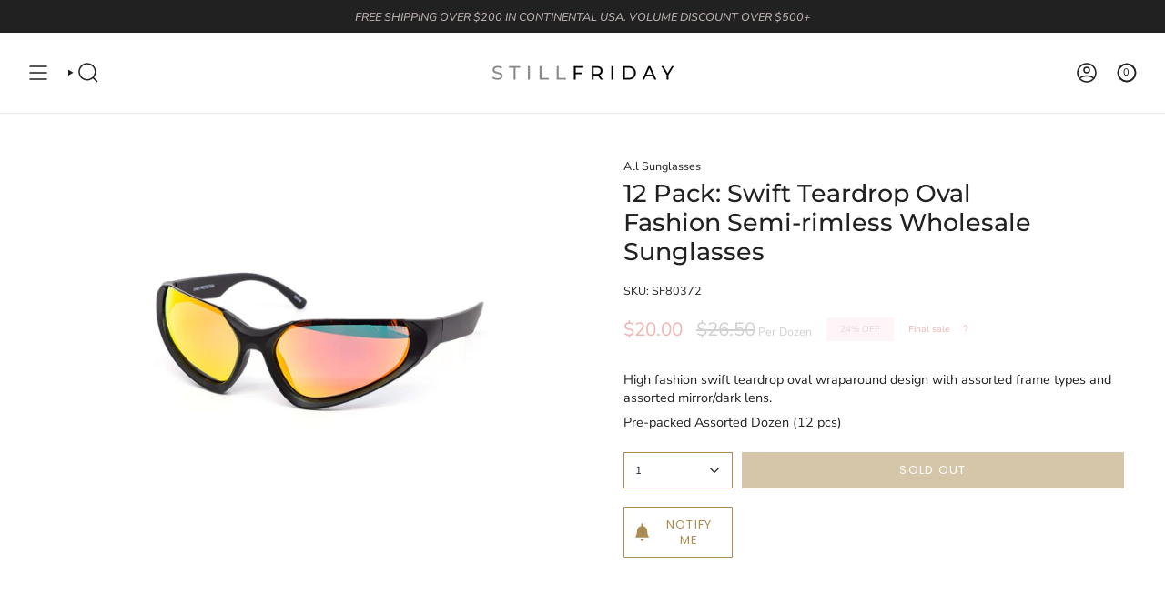

--- FILE ---
content_type: text/html; charset=utf-8
request_url: https://stillfriday.com/products/12-pack-swift-teardrop-oval-fashion-semi-rimless-wholesale-sunglasses
body_size: 41834
content:
<!doctype html>
<html class="no-js no-touch supports-no-cookies" lang="en">
<head>
  
  <meta charset="UTF-8">
  <meta http-equiv="X-UA-Compatible" content="IE=edge">
  <meta name="viewport" content="width=device-width, initial-scale=1.0">
  <meta name="theme-color" content="#212121">
  <link rel="canonical" href="https://stillfriday.com/products/12-pack-swift-teardrop-oval-fashion-semi-rimless-wholesale-sunglasses">
  <!-- ======================= Broadcast Theme V5.8.2 ========================= -->

  <link href="//stillfriday.com/cdn/shop/t/15/assets/theme.css?v=46147249997843608301760127431" as="style" rel="preload">
  <link href="//stillfriday.com/cdn/shop/t/15/assets/vendor.js?v=37228463622838409191736831820" as="script" rel="preload">
  <link href="//stillfriday.com/cdn/shop/t/15/assets/theme.js?v=68692674978099020611736831820" as="script" rel="preload">

    <link rel="icon" type="image/png" href="//stillfriday.com/cdn/shop/files/stfr-SQUARE.png?crop=center&height=32&v=1751062343&width=32">
  

  <!-- Global site tag (gtag.js) - Google Analytics -->
  <script async src="https://www.googletagmanager.com/gtag/js?id=G-5D4DKN6N6F"></script>
  <script>
    window.dataLayer = window.dataLayer || [];
    function gtag(){dataLayer.push(arguments);}
    gtag('js', new Date());

    gtag('config', 'G-5D4DKN6N6F');
  </script>

  <!-- Title and description ================================================ -->
  
  <title>
    
    12 Pack: Swift Teardrop Oval Fashion Semi-rimless Wholesale Sunglasses
    
    
    
      &ndash; StillFriday
    
  </title>

  
    <meta name="description" content="High fashion swift teardrop oval wraparound design with assorted frame types and assorted mirror/dark lens. Pre-packed Assorted Dozen (12 pcs)">
  

  <meta property="og:site_name" content="StillFriday">
<meta property="og:url" content="https://stillfriday.com/products/12-pack-swift-teardrop-oval-fashion-semi-rimless-wholesale-sunglasses">
<meta property="og:title" content="12 Pack: Swift Teardrop Oval Fashion Semi-rimless Wholesale Sunglasses">
<meta property="og:type" content="product">
<meta property="og:description" content="High fashion swift teardrop oval wraparound design with assorted frame types and assorted mirror/dark lens. Pre-packed Assorted Dozen (12 pcs)"><meta property="og:image" content="http://stillfriday.com/cdn/shop/products/80372-8.jpg?v=1675382761">
  <meta property="og:image:secure_url" content="https://stillfriday.com/cdn/shop/products/80372-8.jpg?v=1675382761">
  <meta property="og:image:width" content="2304">
  <meta property="og:image:height" content="1728"><meta property="og:price:amount" content="20.00">
  <meta property="og:price:currency" content="USD"><meta name="twitter:card" content="summary_large_image">
<meta name="twitter:title" content="12 Pack: Swift Teardrop Oval Fashion Semi-rimless Wholesale Sunglasses">
<meta name="twitter:description" content="High fashion swift teardrop oval wraparound design with assorted frame types and assorted mirror/dark lens. Pre-packed Assorted Dozen (12 pcs)">

  <!-- CSS ================================================================== -->
  <style data-shopify>
@font-face {
  font-family: Montserrat;
  font-weight: 500;
  font-style: normal;
  font-display: swap;
  src: url("//stillfriday.com/cdn/fonts/montserrat/montserrat_n5.07ef3781d9c78c8b93c98419da7ad4fbeebb6635.woff2") format("woff2"),
       url("//stillfriday.com/cdn/fonts/montserrat/montserrat_n5.adf9b4bd8b0e4f55a0b203cdd84512667e0d5e4d.woff") format("woff");
}

    @font-face {
  font-family: "Nunito Sans";
  font-weight: 400;
  font-style: normal;
  font-display: swap;
  src: url("//stillfriday.com/cdn/fonts/nunito_sans/nunitosans_n4.0276fe080df0ca4e6a22d9cb55aed3ed5ba6b1da.woff2") format("woff2"),
       url("//stillfriday.com/cdn/fonts/nunito_sans/nunitosans_n4.b4964bee2f5e7fd9c3826447e73afe2baad607b7.woff") format("woff");
}

    @font-face {
  font-family: Poppins;
  font-weight: 400;
  font-style: normal;
  font-display: swap;
  src: url("//stillfriday.com/cdn/fonts/poppins/poppins_n4.0ba78fa5af9b0e1a374041b3ceaadf0a43b41362.woff2") format("woff2"),
       url("//stillfriday.com/cdn/fonts/poppins/poppins_n4.214741a72ff2596839fc9760ee7a770386cf16ca.woff") format("woff");
}


    
      @font-face {
  font-family: Montserrat;
  font-weight: 600;
  font-style: normal;
  font-display: swap;
  src: url("//stillfriday.com/cdn/fonts/montserrat/montserrat_n6.1326b3e84230700ef15b3a29fb520639977513e0.woff2") format("woff2"),
       url("//stillfriday.com/cdn/fonts/montserrat/montserrat_n6.652f051080eb14192330daceed8cd53dfdc5ead9.woff") format("woff");
}

    

    
      @font-face {
  font-family: "Nunito Sans";
  font-weight: 500;
  font-style: normal;
  font-display: swap;
  src: url("//stillfriday.com/cdn/fonts/nunito_sans/nunitosans_n5.6fc0ed1feb3fc393c40619f180fc49c4d0aae0db.woff2") format("woff2"),
       url("//stillfriday.com/cdn/fonts/nunito_sans/nunitosans_n5.2c84830b46099cbcc1095f30e0957b88b914e50a.woff") format("woff");
}

    

    
    

    
      @font-face {
  font-family: "Nunito Sans";
  font-weight: 400;
  font-style: italic;
  font-display: swap;
  src: url("//stillfriday.com/cdn/fonts/nunito_sans/nunitosans_i4.6e408730afac1484cf297c30b0e67c86d17fc586.woff2") format("woff2"),
       url("//stillfriday.com/cdn/fonts/nunito_sans/nunitosans_i4.c9b6dcbfa43622b39a5990002775a8381942ae38.woff") format("woff");
}

    

    
      @font-face {
  font-family: "Nunito Sans";
  font-weight: 500;
  font-style: italic;
  font-display: swap;
  src: url("//stillfriday.com/cdn/fonts/nunito_sans/nunitosans_i5.4aec82a63f514f7698d355e559a100d24fff7f85.woff2") format("woff2"),
       url("//stillfriday.com/cdn/fonts/nunito_sans/nunitosans_i5.cdc884b66aa1fc89a9fc4820a600e6cdd9d97845.woff") format("woff");
}

    
  </style>

  
<style data-shopify>

:root {--scrollbar-width: 0px;





--COLOR-VIDEO-BG: #f2f2f2;
--COLOR-BG-BRIGHTER: #f2f2f2;--COLOR-BG: #ffffff;--COLOR-BG-ALPHA-25: rgba(255, 255, 255, 0.25);
--COLOR-BG-TRANSPARENT: rgba(255, 255, 255, 0);
--COLOR-BG-SECONDARY: #fcfcfc;
--COLOR-BG-SECONDARY-LIGHTEN: #ffffff;
--COLOR-BG-RGB: 255, 255, 255;

--COLOR-TEXT-DARK: #000000;
--COLOR-TEXT: #212121;
--COLOR-TEXT-LIGHT: #646464;


/* === Opacity shades of grey ===*/
--COLOR-A5:  rgba(33, 33, 33, 0.05);
--COLOR-A10: rgba(33, 33, 33, 0.1);
--COLOR-A15: rgba(33, 33, 33, 0.15);
--COLOR-A20: rgba(33, 33, 33, 0.2);
--COLOR-A25: rgba(33, 33, 33, 0.25);
--COLOR-A30: rgba(33, 33, 33, 0.3);
--COLOR-A35: rgba(33, 33, 33, 0.35);
--COLOR-A40: rgba(33, 33, 33, 0.4);
--COLOR-A45: rgba(33, 33, 33, 0.45);
--COLOR-A50: rgba(33, 33, 33, 0.5);
--COLOR-A55: rgba(33, 33, 33, 0.55);
--COLOR-A60: rgba(33, 33, 33, 0.6);
--COLOR-A65: rgba(33, 33, 33, 0.65);
--COLOR-A70: rgba(33, 33, 33, 0.7);
--COLOR-A75: rgba(33, 33, 33, 0.75);
--COLOR-A80: rgba(33, 33, 33, 0.8);
--COLOR-A85: rgba(33, 33, 33, 0.85);
--COLOR-A90: rgba(33, 33, 33, 0.9);
--COLOR-A95: rgba(33, 33, 33, 0.95);

--COLOR-BORDER: rgb(240, 240, 240);
--COLOR-BORDER-LIGHT: #f6f6f6;
--COLOR-BORDER-HAIRLINE: #f7f7f7;
--COLOR-BORDER-DARK: #bdbdbd;/* === Bright color ===*/
--COLOR-PRIMARY: #ab8c52;
--COLOR-PRIMARY-HOVER: #806430;
--COLOR-PRIMARY-FADE: rgba(171, 140, 82, 0.05);
--COLOR-PRIMARY-FADE-HOVER: rgba(171, 140, 82, 0.1);
--COLOR-PRIMARY-LIGHT: #e8d4ae;--COLOR-PRIMARY-OPPOSITE: #ffffff;



/* === link Color ===*/
--COLOR-LINK: #212121;
--COLOR-LINK-HOVER: rgba(33, 33, 33, 0.7);
--COLOR-LINK-FADE: rgba(33, 33, 33, 0.05);
--COLOR-LINK-FADE-HOVER: rgba(33, 33, 33, 0.1);--COLOR-LINK-OPPOSITE: #ffffff;


/* === Product grid sale tags ===*/
--COLOR-SALE-BG: #f9dee5;
--COLOR-SALE-TEXT: #af7b88;

/* === Product grid badges ===*/
--COLOR-BADGE-BG: #ffffff;
--COLOR-BADGE-TEXT: #212121;

/* === Product sale color ===*/
--COLOR-SALE: #d20000;

/* === Gray background on Product grid items ===*/--filter-bg: 1.0;/* === Helper colors for form error states ===*/
--COLOR-ERROR: #721C24;
--COLOR-ERROR-BG: #F8D7DA;
--COLOR-ERROR-BORDER: #F5C6CB;



  --RADIUS: 0px;
  --RADIUS-SELECT: 0px;

--COLOR-HEADER-BG: #ffffff;--COLOR-HEADER-BG-TRANSPARENT: rgba(255, 255, 255, 0);
--COLOR-HEADER-LINK: #212121;
--COLOR-HEADER-LINK-HOVER: rgba(33, 33, 33, 0.7);

--COLOR-MENU-BG: #ffffff;
--COLOR-MENU-LINK: #212121;
--COLOR-MENU-LINK-HOVER: rgba(33, 33, 33, 0.7);
--COLOR-SUBMENU-BG: #ffffff;
--COLOR-SUBMENU-LINK: #212121;
--COLOR-SUBMENU-LINK-HOVER: rgba(33, 33, 33, 0.7);
--COLOR-SUBMENU-TEXT-LIGHT: #646464;
--COLOR-MENU-TRANSPARENT: #ffffff;
--COLOR-MENU-TRANSPARENT-HOVER: rgba(255, 255, 255, 0.7);--COLOR-FOOTER-BG: #fcfcfc;
--COLOR-FOOTER-BG-HAIRLINE: #f4f4f4;
--COLOR-FOOTER-TEXT: #333333;
--COLOR-FOOTER-TEXT-A35: rgba(51, 51, 51, 0.35);
--COLOR-FOOTER-TEXT-A75: rgba(51, 51, 51, 0.75);
--COLOR-FOOTER-LINK: #212121;
--COLOR-FOOTER-LINK-HOVER: rgba(33, 33, 33, 0.7);
--COLOR-FOOTER-BORDER: #212121;

--TRANSPARENT: rgba(255, 255, 255, 0);

/* === Default overlay opacity ===*/
--overlay-opacity: 0;
--underlay-opacity: 1;
--underlay-bg: rgba(0,0,0,0.4);

/* === Custom Cursor ===*/
--ICON-ZOOM-IN: url( "//stillfriday.com/cdn/shop/t/15/assets/icon-zoom-in.svg?v=182473373117644429561736831820" );
--ICON-ZOOM-OUT: url( "//stillfriday.com/cdn/shop/t/15/assets/icon-zoom-out.svg?v=101497157853986683871736831820" );

/* === Custom Icons ===*/


  
  --ICON-ADD-BAG: url( "//stillfriday.com/cdn/shop/t/15/assets/icon-add-bag-medium.svg?v=139170916092727621901736831820" );
  --ICON-ADD-CART: url( "//stillfriday.com/cdn/shop/t/15/assets/icon-add-cart-medium.svg?v=57635405022452982901736831820" );
  --ICON-ARROW-LEFT: url( "//stillfriday.com/cdn/shop/t/15/assets/icon-arrow-left-medium.svg?v=98614866157451683461736831820" );
  --ICON-ARROW-RIGHT: url( "//stillfriday.com/cdn/shop/t/15/assets/icon-arrow-right-medium.svg?v=127385474140982877711736831820" );
  --ICON-SELECT: url("//stillfriday.com/cdn/shop/t/15/assets/icon-select-medium.svg?v=26525384418548854221736831820");


--PRODUCT-GRID-ASPECT-RATIO: 80.0%;

/* === Typography ===*/
--FONT-WEIGHT-BODY: 400;
--FONT-WEIGHT-BODY-BOLD: 500;

--FONT-STACK-BODY: "Nunito Sans", sans-serif;
--FONT-STYLE-BODY: normal;
--FONT-STYLE-BODY-ITALIC: italic;
--FONT-ADJUST-BODY: 0.9;

--LETTER-SPACING-BODY: 0.0em;

--FONT-WEIGHT-HEADING: 500;
--FONT-WEIGHT-HEADING-BOLD: 600;

--FONT-UPPERCASE-HEADING: none;
--LETTER-SPACING-HEADING: 0.0em;

--FONT-STACK-HEADING: Montserrat, sans-serif;
--FONT-STYLE-HEADING: normal;
--FONT-STYLE-HEADING-ITALIC: italic;
--FONT-ADJUST-HEADING: 1.0;

--FONT-WEIGHT-SUBHEADING: 400;
--FONT-WEIGHT-SUBHEADING-BOLD: 500;

--FONT-STACK-SUBHEADING: "Nunito Sans", sans-serif;
--FONT-STYLE-SUBHEADING: normal;
--FONT-STYLE-SUBHEADING-ITALIC: italic;
--FONT-ADJUST-SUBHEADING: 1.0;

--FONT-UPPERCASE-SUBHEADING: uppercase;
--LETTER-SPACING-SUBHEADING: 0.1em;

--FONT-STACK-NAV: "Nunito Sans", sans-serif;
--FONT-STYLE-NAV: normal;
--FONT-STYLE-NAV-ITALIC: italic;
--FONT-ADJUST-NAV: 1.1;

--FONT-WEIGHT-NAV: 400;
--FONT-WEIGHT-NAV-BOLD: 500;

--LETTER-SPACING-NAV: 0.125em;

--FONT-SIZE-BASE: 0.9rem;
--FONT-SIZE-BASE-PERCENT: 0.9;

/* === Parallax ===*/
--PARALLAX-STRENGTH-MIN: 100.0%;
--PARALLAX-STRENGTH-MAX: 110.0%;--COLUMNS: 4;
--COLUMNS-MEDIUM: 3;
--COLUMNS-SMALL: 2;
--COLUMNS-MOBILE: 1;--LAYOUT-OUTER: 32px;
  --LAYOUT-GUTTER: 32px;
  --LAYOUT-OUTER-MEDIUM: 22px;
  --LAYOUT-GUTTER-MEDIUM: 22px;
  --LAYOUT-OUTER-SMALL: 16px;
  --LAYOUT-GUTTER-SMALL: 16px;--base-animation-delay: 0ms;
--line-height-normal: 1.375; /* Equals to line-height: normal; */--SIDEBAR-WIDTH: 270px;
  --SIDEBAR-WIDTH-MEDIUM: 258px;--DRAWER-WIDTH: 380px;--ICON-STROKE-WIDTH: 1.5px;/* === Button General ===*/
--BTN-FONT-STACK: Poppins, sans-serif;
--BTN-FONT-WEIGHT: 400;
--BTN-FONT-STYLE: normal;
--BTN-FONT-SIZE: 13px;

--BTN-LETTER-SPACING: 0.1em;
--BTN-UPPERCASE: uppercase;
--BTN-TEXT-ARROW-OFFSET: -1px;

/* === Button Primary ===*/
--BTN-PRIMARY-BORDER-COLOR: #AB8C52;
--BTN-PRIMARY-BG-COLOR: #AB8C52;
--BTN-PRIMARY-TEXT-COLOR: #ffffff;


  --BTN-PRIMARY-BG-COLOR-BRIGHTER: #9a7e4a;


/* === Button Secondary ===*/
--BTN-SECONDARY-BORDER-COLOR: #2f3b49;
--BTN-SECONDARY-BG-COLOR: #ab8c52;
--BTN-SECONDARY-TEXT-COLOR: #212121;


  --BTN-SECONDARY-BG-COLOR-BRIGHTER: #9a7e4a;


/* === Button White ===*/
--TEXT-BTN-BORDER-WHITE: #fff;
--TEXT-BTN-BG-WHITE: #fff;
--TEXT-BTN-WHITE: #000;
--TEXT-BTN-BG-WHITE-BRIGHTER: #f2f2f2;

/* === Button Black ===*/
--TEXT-BTN-BG-BLACK: #000;
--TEXT-BTN-BORDER-BLACK: #000;
--TEXT-BTN-BLACK: #fff;
--TEXT-BTN-BG-BLACK-BRIGHTER: #1a1a1a;

/* === Default Cart Gradient ===*/

--FREE-SHIPPING-GRADIENT: linear-gradient(to right, var(--COLOR-PRIMARY-LIGHT) 0%, var(--COLOR-PRIMARY) 100%);

/* === Swatch Size ===*/
--swatch-size-filters: calc(1.15rem * var(--FONT-ADJUST-BODY));
--swatch-size-product: calc(2.2rem * var(--FONT-ADJUST-BODY));
}

/* === Backdrop ===*/
::backdrop {
  --underlay-opacity: 1;
  --underlay-bg: rgba(0,0,0,0.4);
}
</style>


  <link href="//stillfriday.com/cdn/shop/t/15/assets/theme.css?v=46147249997843608301760127431" rel="stylesheet" type="text/css" media="all" />
<link href="//stillfriday.com/cdn/shop/t/15/assets/swatches.css?v=157844926215047500451736831820" as="style" rel="preload">
    <link href="//stillfriday.com/cdn/shop/t/15/assets/swatches.css?v=157844926215047500451736831820" rel="stylesheet" type="text/css" media="all" />
<style data-shopify>.swatches {
    --black: #000000;--white: #fafafa;--blank: url(//stillfriday.com/cdn/shop/files/blank_small.png?v=2010);
  }</style>
<script>
    if (window.navigator.userAgent.indexOf('MSIE ') > 0 || window.navigator.userAgent.indexOf('Trident/') > 0) {
      document.documentElement.className = document.documentElement.className + ' ie';

      var scripts = document.getElementsByTagName('script')[0];
      var polyfill = document.createElement("script");
      polyfill.defer = true;
      polyfill.src = "//stillfriday.com/cdn/shop/t/15/assets/ie11.js?v=144489047535103983231736831820";

      scripts.parentNode.insertBefore(polyfill, scripts);
    } else {
      document.documentElement.className = document.documentElement.className.replace('no-js', 'js');
    }

    document.documentElement.style.setProperty('--scrollbar-width', `${getScrollbarWidth()}px`);

    function getScrollbarWidth() {
      // Creating invisible container
      const outer = document.createElement('div');
      outer.style.visibility = 'hidden';
      outer.style.overflow = 'scroll'; // forcing scrollbar to appear
      outer.style.msOverflowStyle = 'scrollbar'; // needed for WinJS apps
      document.documentElement.appendChild(outer);

      // Creating inner element and placing it in the container
      const inner = document.createElement('div');
      outer.appendChild(inner);

      // Calculating difference between container's full width and the child width
      const scrollbarWidth = outer.offsetWidth - inner.offsetWidth;

      // Removing temporary elements from the DOM
      outer.parentNode.removeChild(outer);

      return scrollbarWidth;
    }

    let root = '/';
    if (root[root.length - 1] !== '/') {
      root = root + '/';
    }

    window.theme = {
      routes: {
        root: root,
        cart_url: '/cart',
        cart_add_url: '/cart/add',
        cart_change_url: '/cart/change',
        product_recommendations_url: '/recommendations/products',
        predictive_search_url: '/search/suggest',
        addresses_url: '/account/addresses'
      },
      assets: {
        photoswipe: '//stillfriday.com/cdn/shop/t/15/assets/photoswipe.js?v=162613001030112971491736831820',
        smoothscroll: '//stillfriday.com/cdn/shop/t/15/assets/smoothscroll.js?v=37906625415260927261736831820',
      },
      strings: {
        addToCart: "Add to cart",
        cartAcceptanceError: "You must accept our terms and conditions.",
        soldOut: "Sold Out",
        from: "From",
        preOrder: "Pre-order",
        sale: "Sale",
        subscription: "Subscription",
        unavailable: "Unavailable",
        unitPrice: "Unit price",
        unitPriceSeparator: "per",
        shippingCalcSubmitButton: "Calculate shipping",
        shippingCalcSubmitButtonDisabled: "Calculating...",
        selectValue: "Select value",
        selectColor: "Select color",
        oneColor: "color",
        otherColor: "colors",
        upsellAddToCart: "Add",
        free: "Free",
        swatchesColor: "Color, Colour",
        sku: "SKU",
      },
      settings: {
        cartType: "drawer",
        customerLoggedIn: null ? true : false,
        enableQuickAdd: true,
        enableAnimations: false,
        variantOnSale: true,
        collectionSwatchStyle: "text-slider",
        swatchesType: "theme"
      },
      sliderArrows: {
        prev: '<button type="button" class="slider__button slider__button--prev" data-button-arrow data-button-prev>' + "Previous" + '</button>',
        next: '<button type="button" class="slider__button slider__button--next" data-button-arrow data-button-next>' + "Next" + '</button>',
      },
      moneyFormat: false ? "${{amount}} USD" : "${{amount}}",
      moneyWithoutCurrencyFormat: "${{amount}}",
      moneyWithCurrencyFormat: "${{amount}} USD",
      subtotal: 0,
      info: {
        name: 'broadcast'
      },
      version: '5.8.2'
    };

    let windowInnerHeight = window.innerHeight;
    document.documentElement.style.setProperty('--full-height', `${windowInnerHeight}px`);
    document.documentElement.style.setProperty('--three-quarters', `${windowInnerHeight * 0.75}px`);
    document.documentElement.style.setProperty('--two-thirds', `${windowInnerHeight * 0.66}px`);
    document.documentElement.style.setProperty('--one-half', `${windowInnerHeight * 0.5}px`);
    document.documentElement.style.setProperty('--one-third', `${windowInnerHeight * 0.33}px`);
    document.documentElement.style.setProperty('--one-fifth', `${windowInnerHeight * 0.2}px`);
  </script>

  

  <!-- Theme Javascript ============================================================== -->
  <script src="//stillfriday.com/cdn/shop/t/15/assets/vendor.js?v=37228463622838409191736831820" defer="defer"></script>
  <script src="//stillfriday.com/cdn/shop/t/15/assets/theme.js?v=68692674978099020611736831820" defer="defer"></script><!-- Shopify app scripts =========================================================== -->

  <script>window.performance && window.performance.mark && window.performance.mark('shopify.content_for_header.start');</script><meta name="google-site-verification" content="vIdYcGuouhzTdfkoRhM7dkpkXEPL0p5Nqv76G2E_z0U">
<meta name="google-site-verification" content="vIdYcGuouhzTdfkoRhM7dkpkXEPL0p5Nqv76G2E_z0U">
<meta name="facebook-domain-verification" content="l394kghxcknb9qxn17v1ninqsmgy73">
<meta id="shopify-digital-wallet" name="shopify-digital-wallet" content="/43445059736/digital_wallets/dialog">
<meta name="shopify-checkout-api-token" content="ebca0577093c361da8fafbd53f8459a7">
<meta id="in-context-paypal-metadata" data-shop-id="43445059736" data-venmo-supported="false" data-environment="production" data-locale="en_US" data-paypal-v4="true" data-currency="USD">
<link rel="alternate" type="application/json+oembed" href="https://stillfriday.com/products/12-pack-swift-teardrop-oval-fashion-semi-rimless-wholesale-sunglasses.oembed">
<script async="async" src="/checkouts/internal/preloads.js?locale=en-US"></script>
<link rel="preconnect" href="https://shop.app" crossorigin="anonymous">
<script async="async" src="https://shop.app/checkouts/internal/preloads.js?locale=en-US&shop_id=43445059736" crossorigin="anonymous"></script>
<script id="apple-pay-shop-capabilities" type="application/json">{"shopId":43445059736,"countryCode":"US","currencyCode":"USD","merchantCapabilities":["supports3DS"],"merchantId":"gid:\/\/shopify\/Shop\/43445059736","merchantName":"StillFriday","requiredBillingContactFields":["postalAddress","email","phone"],"requiredShippingContactFields":["postalAddress","email","phone"],"shippingType":"shipping","supportedNetworks":["visa","masterCard","amex","discover","elo","jcb"],"total":{"type":"pending","label":"StillFriday","amount":"1.00"},"shopifyPaymentsEnabled":true,"supportsSubscriptions":true}</script>
<script id="shopify-features" type="application/json">{"accessToken":"ebca0577093c361da8fafbd53f8459a7","betas":["rich-media-storefront-analytics"],"domain":"stillfriday.com","predictiveSearch":true,"shopId":43445059736,"locale":"en"}</script>
<script>var Shopify = Shopify || {};
Shopify.shop = "still-friday.myshopify.com";
Shopify.locale = "en";
Shopify.currency = {"active":"USD","rate":"1.0"};
Shopify.country = "US";
Shopify.theme = {"name":"[NVD] Updated copy of [Navidium] Theme Suppor...","id":146075549950,"schema_name":"Broadcast","schema_version":"5.8.2","theme_store_id":868,"role":"main"};
Shopify.theme.handle = "null";
Shopify.theme.style = {"id":null,"handle":null};
Shopify.cdnHost = "stillfriday.com/cdn";
Shopify.routes = Shopify.routes || {};
Shopify.routes.root = "/";</script>
<script type="module">!function(o){(o.Shopify=o.Shopify||{}).modules=!0}(window);</script>
<script>!function(o){function n(){var o=[];function n(){o.push(Array.prototype.slice.apply(arguments))}return n.q=o,n}var t=o.Shopify=o.Shopify||{};t.loadFeatures=n(),t.autoloadFeatures=n()}(window);</script>
<script>
  window.ShopifyPay = window.ShopifyPay || {};
  window.ShopifyPay.apiHost = "shop.app\/pay";
  window.ShopifyPay.redirectState = null;
</script>
<script id="shop-js-analytics" type="application/json">{"pageType":"product"}</script>
<script defer="defer" async type="module" src="//stillfriday.com/cdn/shopifycloud/shop-js/modules/v2/client.init-shop-cart-sync_BT-GjEfc.en.esm.js"></script>
<script defer="defer" async type="module" src="//stillfriday.com/cdn/shopifycloud/shop-js/modules/v2/chunk.common_D58fp_Oc.esm.js"></script>
<script defer="defer" async type="module" src="//stillfriday.com/cdn/shopifycloud/shop-js/modules/v2/chunk.modal_xMitdFEc.esm.js"></script>
<script type="module">
  await import("//stillfriday.com/cdn/shopifycloud/shop-js/modules/v2/client.init-shop-cart-sync_BT-GjEfc.en.esm.js");
await import("//stillfriday.com/cdn/shopifycloud/shop-js/modules/v2/chunk.common_D58fp_Oc.esm.js");
await import("//stillfriday.com/cdn/shopifycloud/shop-js/modules/v2/chunk.modal_xMitdFEc.esm.js");

  window.Shopify.SignInWithShop?.initShopCartSync?.({"fedCMEnabled":true,"windoidEnabled":true});

</script>
<script defer="defer" async type="module" src="//stillfriday.com/cdn/shopifycloud/shop-js/modules/v2/client.payment-terms_Ci9AEqFq.en.esm.js"></script>
<script defer="defer" async type="module" src="//stillfriday.com/cdn/shopifycloud/shop-js/modules/v2/chunk.common_D58fp_Oc.esm.js"></script>
<script defer="defer" async type="module" src="//stillfriday.com/cdn/shopifycloud/shop-js/modules/v2/chunk.modal_xMitdFEc.esm.js"></script>
<script type="module">
  await import("//stillfriday.com/cdn/shopifycloud/shop-js/modules/v2/client.payment-terms_Ci9AEqFq.en.esm.js");
await import("//stillfriday.com/cdn/shopifycloud/shop-js/modules/v2/chunk.common_D58fp_Oc.esm.js");
await import("//stillfriday.com/cdn/shopifycloud/shop-js/modules/v2/chunk.modal_xMitdFEc.esm.js");

  
</script>
<script>
  window.Shopify = window.Shopify || {};
  if (!window.Shopify.featureAssets) window.Shopify.featureAssets = {};
  window.Shopify.featureAssets['shop-js'] = {"shop-cart-sync":["modules/v2/client.shop-cart-sync_DZOKe7Ll.en.esm.js","modules/v2/chunk.common_D58fp_Oc.esm.js","modules/v2/chunk.modal_xMitdFEc.esm.js"],"init-fed-cm":["modules/v2/client.init-fed-cm_B6oLuCjv.en.esm.js","modules/v2/chunk.common_D58fp_Oc.esm.js","modules/v2/chunk.modal_xMitdFEc.esm.js"],"shop-cash-offers":["modules/v2/client.shop-cash-offers_D2sdYoxE.en.esm.js","modules/v2/chunk.common_D58fp_Oc.esm.js","modules/v2/chunk.modal_xMitdFEc.esm.js"],"shop-login-button":["modules/v2/client.shop-login-button_QeVjl5Y3.en.esm.js","modules/v2/chunk.common_D58fp_Oc.esm.js","modules/v2/chunk.modal_xMitdFEc.esm.js"],"pay-button":["modules/v2/client.pay-button_DXTOsIq6.en.esm.js","modules/v2/chunk.common_D58fp_Oc.esm.js","modules/v2/chunk.modal_xMitdFEc.esm.js"],"shop-button":["modules/v2/client.shop-button_DQZHx9pm.en.esm.js","modules/v2/chunk.common_D58fp_Oc.esm.js","modules/v2/chunk.modal_xMitdFEc.esm.js"],"avatar":["modules/v2/client.avatar_BTnouDA3.en.esm.js"],"init-windoid":["modules/v2/client.init-windoid_CR1B-cfM.en.esm.js","modules/v2/chunk.common_D58fp_Oc.esm.js","modules/v2/chunk.modal_xMitdFEc.esm.js"],"init-shop-for-new-customer-accounts":["modules/v2/client.init-shop-for-new-customer-accounts_C_vY_xzh.en.esm.js","modules/v2/client.shop-login-button_QeVjl5Y3.en.esm.js","modules/v2/chunk.common_D58fp_Oc.esm.js","modules/v2/chunk.modal_xMitdFEc.esm.js"],"init-shop-email-lookup-coordinator":["modules/v2/client.init-shop-email-lookup-coordinator_BI7n9ZSv.en.esm.js","modules/v2/chunk.common_D58fp_Oc.esm.js","modules/v2/chunk.modal_xMitdFEc.esm.js"],"init-shop-cart-sync":["modules/v2/client.init-shop-cart-sync_BT-GjEfc.en.esm.js","modules/v2/chunk.common_D58fp_Oc.esm.js","modules/v2/chunk.modal_xMitdFEc.esm.js"],"shop-toast-manager":["modules/v2/client.shop-toast-manager_DiYdP3xc.en.esm.js","modules/v2/chunk.common_D58fp_Oc.esm.js","modules/v2/chunk.modal_xMitdFEc.esm.js"],"init-customer-accounts":["modules/v2/client.init-customer-accounts_D9ZNqS-Q.en.esm.js","modules/v2/client.shop-login-button_QeVjl5Y3.en.esm.js","modules/v2/chunk.common_D58fp_Oc.esm.js","modules/v2/chunk.modal_xMitdFEc.esm.js"],"init-customer-accounts-sign-up":["modules/v2/client.init-customer-accounts-sign-up_iGw4briv.en.esm.js","modules/v2/client.shop-login-button_QeVjl5Y3.en.esm.js","modules/v2/chunk.common_D58fp_Oc.esm.js","modules/v2/chunk.modal_xMitdFEc.esm.js"],"shop-follow-button":["modules/v2/client.shop-follow-button_CqMgW2wH.en.esm.js","modules/v2/chunk.common_D58fp_Oc.esm.js","modules/v2/chunk.modal_xMitdFEc.esm.js"],"checkout-modal":["modules/v2/client.checkout-modal_xHeaAweL.en.esm.js","modules/v2/chunk.common_D58fp_Oc.esm.js","modules/v2/chunk.modal_xMitdFEc.esm.js"],"shop-login":["modules/v2/client.shop-login_D91U-Q7h.en.esm.js","modules/v2/chunk.common_D58fp_Oc.esm.js","modules/v2/chunk.modal_xMitdFEc.esm.js"],"lead-capture":["modules/v2/client.lead-capture_BJmE1dJe.en.esm.js","modules/v2/chunk.common_D58fp_Oc.esm.js","modules/v2/chunk.modal_xMitdFEc.esm.js"],"payment-terms":["modules/v2/client.payment-terms_Ci9AEqFq.en.esm.js","modules/v2/chunk.common_D58fp_Oc.esm.js","modules/v2/chunk.modal_xMitdFEc.esm.js"]};
</script>
<script>(function() {
  var isLoaded = false;
  function asyncLoad() {
    if (isLoaded) return;
    isLoaded = true;
    var urls = ["https:\/\/static.klaviyo.com\/onsite\/js\/klaviyo.js?company_id=VZruNW\u0026shop=still-friday.myshopify.com","https:\/\/static.klaviyo.com\/onsite\/js\/klaviyo.js?company_id=VZruNW\u0026shop=still-friday.myshopify.com","https:\/\/reconvert-cdn.com\/assets\/js\/store_reconvert_node.js?v=2\u0026scid=MDVmZTUzMDYwZjJhOWJiNWJiMDM3NDc1ZjU1ZjE3MWUuZTZiMDVhYTNhZGU4Yjg5Mjg2ZmJhYWE5ZDFkYmUyOWU=\u0026shop=still-friday.myshopify.com","https:\/\/js.smile.io\/v1\/smile-shopify.js?shop=still-friday.myshopify.com","https:\/\/cdn.rebuyengine.com\/onsite\/js\/rebuy.js?shop=still-friday.myshopify.com"];
    for (var i = 0; i < urls.length; i++) {
      var s = document.createElement('script');
      s.type = 'text/javascript';
      s.async = true;
      s.src = urls[i];
      var x = document.getElementsByTagName('script')[0];
      x.parentNode.insertBefore(s, x);
    }
  };
  if(window.attachEvent) {
    window.attachEvent('onload', asyncLoad);
  } else {
    window.addEventListener('load', asyncLoad, false);
  }
})();</script>
<script id="__st">var __st={"a":43445059736,"offset":-28800,"reqid":"077b6966-b6ae-419c-b3af-2c8ab46b4974-1769467181","pageurl":"stillfriday.com\/products\/12-pack-swift-teardrop-oval-fashion-semi-rimless-wholesale-sunglasses","u":"dfb366f4176c","p":"product","rtyp":"product","rid":7984298000638};</script>
<script>window.ShopifyPaypalV4VisibilityTracking = true;</script>
<script id="captcha-bootstrap">!function(){'use strict';const t='contact',e='account',n='new_comment',o=[[t,t],['blogs',n],['comments',n],[t,'customer']],c=[[e,'customer_login'],[e,'guest_login'],[e,'recover_customer_password'],[e,'create_customer']],r=t=>t.map((([t,e])=>`form[action*='/${t}']:not([data-nocaptcha='true']) input[name='form_type'][value='${e}']`)).join(','),a=t=>()=>t?[...document.querySelectorAll(t)].map((t=>t.form)):[];function s(){const t=[...o],e=r(t);return a(e)}const i='password',u='form_key',d=['recaptcha-v3-token','g-recaptcha-response','h-captcha-response',i],f=()=>{try{return window.sessionStorage}catch{return}},m='__shopify_v',_=t=>t.elements[u];function p(t,e,n=!1){try{const o=window.sessionStorage,c=JSON.parse(o.getItem(e)),{data:r}=function(t){const{data:e,action:n}=t;return t[m]||n?{data:e,action:n}:{data:t,action:n}}(c);for(const[e,n]of Object.entries(r))t.elements[e]&&(t.elements[e].value=n);n&&o.removeItem(e)}catch(o){console.error('form repopulation failed',{error:o})}}const l='form_type',E='cptcha';function T(t){t.dataset[E]=!0}const w=window,h=w.document,L='Shopify',v='ce_forms',y='captcha';let A=!1;((t,e)=>{const n=(g='f06e6c50-85a8-45c8-87d0-21a2b65856fe',I='https://cdn.shopify.com/shopifycloud/storefront-forms-hcaptcha/ce_storefront_forms_captcha_hcaptcha.v1.5.2.iife.js',D={infoText:'Protected by hCaptcha',privacyText:'Privacy',termsText:'Terms'},(t,e,n)=>{const o=w[L][v],c=o.bindForm;if(c)return c(t,g,e,D).then(n);var r;o.q.push([[t,g,e,D],n]),r=I,A||(h.body.append(Object.assign(h.createElement('script'),{id:'captcha-provider',async:!0,src:r})),A=!0)});var g,I,D;w[L]=w[L]||{},w[L][v]=w[L][v]||{},w[L][v].q=[],w[L][y]=w[L][y]||{},w[L][y].protect=function(t,e){n(t,void 0,e),T(t)},Object.freeze(w[L][y]),function(t,e,n,w,h,L){const[v,y,A,g]=function(t,e,n){const i=e?o:[],u=t?c:[],d=[...i,...u],f=r(d),m=r(i),_=r(d.filter((([t,e])=>n.includes(e))));return[a(f),a(m),a(_),s()]}(w,h,L),I=t=>{const e=t.target;return e instanceof HTMLFormElement?e:e&&e.form},D=t=>v().includes(t);t.addEventListener('submit',(t=>{const e=I(t);if(!e)return;const n=D(e)&&!e.dataset.hcaptchaBound&&!e.dataset.recaptchaBound,o=_(e),c=g().includes(e)&&(!o||!o.value);(n||c)&&t.preventDefault(),c&&!n&&(function(t){try{if(!f())return;!function(t){const e=f();if(!e)return;const n=_(t);if(!n)return;const o=n.value;o&&e.removeItem(o)}(t);const e=Array.from(Array(32),(()=>Math.random().toString(36)[2])).join('');!function(t,e){_(t)||t.append(Object.assign(document.createElement('input'),{type:'hidden',name:u})),t.elements[u].value=e}(t,e),function(t,e){const n=f();if(!n)return;const o=[...t.querySelectorAll(`input[type='${i}']`)].map((({name:t})=>t)),c=[...d,...o],r={};for(const[a,s]of new FormData(t).entries())c.includes(a)||(r[a]=s);n.setItem(e,JSON.stringify({[m]:1,action:t.action,data:r}))}(t,e)}catch(e){console.error('failed to persist form',e)}}(e),e.submit())}));const S=(t,e)=>{t&&!t.dataset[E]&&(n(t,e.some((e=>e===t))),T(t))};for(const o of['focusin','change'])t.addEventListener(o,(t=>{const e=I(t);D(e)&&S(e,y())}));const B=e.get('form_key'),M=e.get(l),P=B&&M;t.addEventListener('DOMContentLoaded',(()=>{const t=y();if(P)for(const e of t)e.elements[l].value===M&&p(e,B);[...new Set([...A(),...v().filter((t=>'true'===t.dataset.shopifyCaptcha))])].forEach((e=>S(e,t)))}))}(h,new URLSearchParams(w.location.search),n,t,e,['guest_login'])})(!0,!0)}();</script>
<script integrity="sha256-4kQ18oKyAcykRKYeNunJcIwy7WH5gtpwJnB7kiuLZ1E=" data-source-attribution="shopify.loadfeatures" defer="defer" src="//stillfriday.com/cdn/shopifycloud/storefront/assets/storefront/load_feature-a0a9edcb.js" crossorigin="anonymous"></script>
<script crossorigin="anonymous" defer="defer" src="//stillfriday.com/cdn/shopifycloud/storefront/assets/shopify_pay/storefront-65b4c6d7.js?v=20250812"></script>
<script data-source-attribution="shopify.dynamic_checkout.dynamic.init">var Shopify=Shopify||{};Shopify.PaymentButton=Shopify.PaymentButton||{isStorefrontPortableWallets:!0,init:function(){window.Shopify.PaymentButton.init=function(){};var t=document.createElement("script");t.src="https://stillfriday.com/cdn/shopifycloud/portable-wallets/latest/portable-wallets.en.js",t.type="module",document.head.appendChild(t)}};
</script>
<script data-source-attribution="shopify.dynamic_checkout.buyer_consent">
  function portableWalletsHideBuyerConsent(e){var t=document.getElementById("shopify-buyer-consent"),n=document.getElementById("shopify-subscription-policy-button");t&&n&&(t.classList.add("hidden"),t.setAttribute("aria-hidden","true"),n.removeEventListener("click",e))}function portableWalletsShowBuyerConsent(e){var t=document.getElementById("shopify-buyer-consent"),n=document.getElementById("shopify-subscription-policy-button");t&&n&&(t.classList.remove("hidden"),t.removeAttribute("aria-hidden"),n.addEventListener("click",e))}window.Shopify?.PaymentButton&&(window.Shopify.PaymentButton.hideBuyerConsent=portableWalletsHideBuyerConsent,window.Shopify.PaymentButton.showBuyerConsent=portableWalletsShowBuyerConsent);
</script>
<script data-source-attribution="shopify.dynamic_checkout.cart.bootstrap">document.addEventListener("DOMContentLoaded",(function(){function t(){return document.querySelector("shopify-accelerated-checkout-cart, shopify-accelerated-checkout")}if(t())Shopify.PaymentButton.init();else{new MutationObserver((function(e,n){t()&&(Shopify.PaymentButton.init(),n.disconnect())})).observe(document.body,{childList:!0,subtree:!0})}}));
</script>
<script id='scb4127' type='text/javascript' async='' src='https://stillfriday.com/cdn/shopifycloud/privacy-banner/storefront-banner.js'></script><link id="shopify-accelerated-checkout-styles" rel="stylesheet" media="screen" href="https://stillfriday.com/cdn/shopifycloud/portable-wallets/latest/accelerated-checkout-backwards-compat.css" crossorigin="anonymous">
<style id="shopify-accelerated-checkout-cart">
        #shopify-buyer-consent {
  margin-top: 1em;
  display: inline-block;
  width: 100%;
}

#shopify-buyer-consent.hidden {
  display: none;
}

#shopify-subscription-policy-button {
  background: none;
  border: none;
  padding: 0;
  text-decoration: underline;
  font-size: inherit;
  cursor: pointer;
}

#shopify-subscription-policy-button::before {
  box-shadow: none;
}

      </style>

<script>window.performance && window.performance.mark && window.performance.mark('shopify.content_for_header.end');</script>

<!-- BEGIN app block: shopify://apps/klaviyo-email-marketing-sms/blocks/klaviyo-onsite-embed/2632fe16-c075-4321-a88b-50b567f42507 -->












  <script async src="https://static.klaviyo.com/onsite/js/VZruNW/klaviyo.js?company_id=VZruNW"></script>
  <script>!function(){if(!window.klaviyo){window._klOnsite=window._klOnsite||[];try{window.klaviyo=new Proxy({},{get:function(n,i){return"push"===i?function(){var n;(n=window._klOnsite).push.apply(n,arguments)}:function(){for(var n=arguments.length,o=new Array(n),w=0;w<n;w++)o[w]=arguments[w];var t="function"==typeof o[o.length-1]?o.pop():void 0,e=new Promise((function(n){window._klOnsite.push([i].concat(o,[function(i){t&&t(i),n(i)}]))}));return e}}})}catch(n){window.klaviyo=window.klaviyo||[],window.klaviyo.push=function(){var n;(n=window._klOnsite).push.apply(n,arguments)}}}}();</script>

  




  <script>
    window.klaviyoReviewsProductDesignMode = false
  </script>







<!-- END app block --><script src="https://cdn.shopify.com/extensions/019bfa34-cc2c-7b75-a416-7fdb53ece79b/smile-io-276/assets/smile-loader.js" type="text/javascript" defer="defer"></script>
<link href="https://monorail-edge.shopifysvc.com" rel="dns-prefetch">
<script>(function(){if ("sendBeacon" in navigator && "performance" in window) {try {var session_token_from_headers = performance.getEntriesByType('navigation')[0].serverTiming.find(x => x.name == '_s').description;} catch {var session_token_from_headers = undefined;}var session_cookie_matches = document.cookie.match(/_shopify_s=([^;]*)/);var session_token_from_cookie = session_cookie_matches && session_cookie_matches.length === 2 ? session_cookie_matches[1] : "";var session_token = session_token_from_headers || session_token_from_cookie || "";function handle_abandonment_event(e) {var entries = performance.getEntries().filter(function(entry) {return /monorail-edge.shopifysvc.com/.test(entry.name);});if (!window.abandonment_tracked && entries.length === 0) {window.abandonment_tracked = true;var currentMs = Date.now();var navigation_start = performance.timing.navigationStart;var payload = {shop_id: 43445059736,url: window.location.href,navigation_start,duration: currentMs - navigation_start,session_token,page_type: "product"};window.navigator.sendBeacon("https://monorail-edge.shopifysvc.com/v1/produce", JSON.stringify({schema_id: "online_store_buyer_site_abandonment/1.1",payload: payload,metadata: {event_created_at_ms: currentMs,event_sent_at_ms: currentMs}}));}}window.addEventListener('pagehide', handle_abandonment_event);}}());</script>
<script id="web-pixels-manager-setup">(function e(e,d,r,n,o){if(void 0===o&&(o={}),!Boolean(null===(a=null===(i=window.Shopify)||void 0===i?void 0:i.analytics)||void 0===a?void 0:a.replayQueue)){var i,a;window.Shopify=window.Shopify||{};var t=window.Shopify;t.analytics=t.analytics||{};var s=t.analytics;s.replayQueue=[],s.publish=function(e,d,r){return s.replayQueue.push([e,d,r]),!0};try{self.performance.mark("wpm:start")}catch(e){}var l=function(){var e={modern:/Edge?\/(1{2}[4-9]|1[2-9]\d|[2-9]\d{2}|\d{4,})\.\d+(\.\d+|)|Firefox\/(1{2}[4-9]|1[2-9]\d|[2-9]\d{2}|\d{4,})\.\d+(\.\d+|)|Chrom(ium|e)\/(9{2}|\d{3,})\.\d+(\.\d+|)|(Maci|X1{2}).+ Version\/(15\.\d+|(1[6-9]|[2-9]\d|\d{3,})\.\d+)([,.]\d+|)( \(\w+\)|)( Mobile\/\w+|) Safari\/|Chrome.+OPR\/(9{2}|\d{3,})\.\d+\.\d+|(CPU[ +]OS|iPhone[ +]OS|CPU[ +]iPhone|CPU IPhone OS|CPU iPad OS)[ +]+(15[._]\d+|(1[6-9]|[2-9]\d|\d{3,})[._]\d+)([._]\d+|)|Android:?[ /-](13[3-9]|1[4-9]\d|[2-9]\d{2}|\d{4,})(\.\d+|)(\.\d+|)|Android.+Firefox\/(13[5-9]|1[4-9]\d|[2-9]\d{2}|\d{4,})\.\d+(\.\d+|)|Android.+Chrom(ium|e)\/(13[3-9]|1[4-9]\d|[2-9]\d{2}|\d{4,})\.\d+(\.\d+|)|SamsungBrowser\/([2-9]\d|\d{3,})\.\d+/,legacy:/Edge?\/(1[6-9]|[2-9]\d|\d{3,})\.\d+(\.\d+|)|Firefox\/(5[4-9]|[6-9]\d|\d{3,})\.\d+(\.\d+|)|Chrom(ium|e)\/(5[1-9]|[6-9]\d|\d{3,})\.\d+(\.\d+|)([\d.]+$|.*Safari\/(?![\d.]+ Edge\/[\d.]+$))|(Maci|X1{2}).+ Version\/(10\.\d+|(1[1-9]|[2-9]\d|\d{3,})\.\d+)([,.]\d+|)( \(\w+\)|)( Mobile\/\w+|) Safari\/|Chrome.+OPR\/(3[89]|[4-9]\d|\d{3,})\.\d+\.\d+|(CPU[ +]OS|iPhone[ +]OS|CPU[ +]iPhone|CPU IPhone OS|CPU iPad OS)[ +]+(10[._]\d+|(1[1-9]|[2-9]\d|\d{3,})[._]\d+)([._]\d+|)|Android:?[ /-](13[3-9]|1[4-9]\d|[2-9]\d{2}|\d{4,})(\.\d+|)(\.\d+|)|Mobile Safari.+OPR\/([89]\d|\d{3,})\.\d+\.\d+|Android.+Firefox\/(13[5-9]|1[4-9]\d|[2-9]\d{2}|\d{4,})\.\d+(\.\d+|)|Android.+Chrom(ium|e)\/(13[3-9]|1[4-9]\d|[2-9]\d{2}|\d{4,})\.\d+(\.\d+|)|Android.+(UC? ?Browser|UCWEB|U3)[ /]?(15\.([5-9]|\d{2,})|(1[6-9]|[2-9]\d|\d{3,})\.\d+)\.\d+|SamsungBrowser\/(5\.\d+|([6-9]|\d{2,})\.\d+)|Android.+MQ{2}Browser\/(14(\.(9|\d{2,})|)|(1[5-9]|[2-9]\d|\d{3,})(\.\d+|))(\.\d+|)|K[Aa][Ii]OS\/(3\.\d+|([4-9]|\d{2,})\.\d+)(\.\d+|)/},d=e.modern,r=e.legacy,n=navigator.userAgent;return n.match(d)?"modern":n.match(r)?"legacy":"unknown"}(),u="modern"===l?"modern":"legacy",c=(null!=n?n:{modern:"",legacy:""})[u],f=function(e){return[e.baseUrl,"/wpm","/b",e.hashVersion,"modern"===e.buildTarget?"m":"l",".js"].join("")}({baseUrl:d,hashVersion:r,buildTarget:u}),m=function(e){var d=e.version,r=e.bundleTarget,n=e.surface,o=e.pageUrl,i=e.monorailEndpoint;return{emit:function(e){var a=e.status,t=e.errorMsg,s=(new Date).getTime(),l=JSON.stringify({metadata:{event_sent_at_ms:s},events:[{schema_id:"web_pixels_manager_load/3.1",payload:{version:d,bundle_target:r,page_url:o,status:a,surface:n,error_msg:t},metadata:{event_created_at_ms:s}}]});if(!i)return console&&console.warn&&console.warn("[Web Pixels Manager] No Monorail endpoint provided, skipping logging."),!1;try{return self.navigator.sendBeacon.bind(self.navigator)(i,l)}catch(e){}var u=new XMLHttpRequest;try{return u.open("POST",i,!0),u.setRequestHeader("Content-Type","text/plain"),u.send(l),!0}catch(e){return console&&console.warn&&console.warn("[Web Pixels Manager] Got an unhandled error while logging to Monorail."),!1}}}}({version:r,bundleTarget:l,surface:e.surface,pageUrl:self.location.href,monorailEndpoint:e.monorailEndpoint});try{o.browserTarget=l,function(e){var d=e.src,r=e.async,n=void 0===r||r,o=e.onload,i=e.onerror,a=e.sri,t=e.scriptDataAttributes,s=void 0===t?{}:t,l=document.createElement("script"),u=document.querySelector("head"),c=document.querySelector("body");if(l.async=n,l.src=d,a&&(l.integrity=a,l.crossOrigin="anonymous"),s)for(var f in s)if(Object.prototype.hasOwnProperty.call(s,f))try{l.dataset[f]=s[f]}catch(e){}if(o&&l.addEventListener("load",o),i&&l.addEventListener("error",i),u)u.appendChild(l);else{if(!c)throw new Error("Did not find a head or body element to append the script");c.appendChild(l)}}({src:f,async:!0,onload:function(){if(!function(){var e,d;return Boolean(null===(d=null===(e=window.Shopify)||void 0===e?void 0:e.analytics)||void 0===d?void 0:d.initialized)}()){var d=window.webPixelsManager.init(e)||void 0;if(d){var r=window.Shopify.analytics;r.replayQueue.forEach((function(e){var r=e[0],n=e[1],o=e[2];d.publishCustomEvent(r,n,o)})),r.replayQueue=[],r.publish=d.publishCustomEvent,r.visitor=d.visitor,r.initialized=!0}}},onerror:function(){return m.emit({status:"failed",errorMsg:"".concat(f," has failed to load")})},sri:function(e){var d=/^sha384-[A-Za-z0-9+/=]+$/;return"string"==typeof e&&d.test(e)}(c)?c:"",scriptDataAttributes:o}),m.emit({status:"loading"})}catch(e){m.emit({status:"failed",errorMsg:(null==e?void 0:e.message)||"Unknown error"})}}})({shopId: 43445059736,storefrontBaseUrl: "https://stillfriday.com",extensionsBaseUrl: "https://extensions.shopifycdn.com/cdn/shopifycloud/web-pixels-manager",monorailEndpoint: "https://monorail-edge.shopifysvc.com/unstable/produce_batch",surface: "storefront-renderer",enabledBetaFlags: ["2dca8a86"],webPixelsConfigList: [{"id":"759169278","configuration":"{\"accountID\":\"VZruNW\",\"webPixelConfig\":\"eyJlbmFibGVBZGRlZFRvQ2FydEV2ZW50cyI6IHRydWV9\"}","eventPayloadVersion":"v1","runtimeContext":"STRICT","scriptVersion":"524f6c1ee37bacdca7657a665bdca589","type":"APP","apiClientId":123074,"privacyPurposes":["ANALYTICS","MARKETING"],"dataSharingAdjustments":{"protectedCustomerApprovalScopes":["read_customer_address","read_customer_email","read_customer_name","read_customer_personal_data","read_customer_phone"]}},{"id":"432636158","configuration":"{\"config\":\"{\\\"google_tag_ids\\\":[\\\"G-5D4DKN6N6F\\\",\\\"AW-589546942\\\",\\\"GT-NNVDQ2M\\\"],\\\"target_country\\\":\\\"US\\\",\\\"gtag_events\\\":[{\\\"type\\\":\\\"begin_checkout\\\",\\\"action_label\\\":[\\\"G-5D4DKN6N6F\\\",\\\"AW-589546942\\\/ZMvfCL7Z_IADEL6Lj5kC\\\"]},{\\\"type\\\":\\\"search\\\",\\\"action_label\\\":[\\\"G-5D4DKN6N6F\\\",\\\"AW-589546942\\\/N6eiCPXa_IADEL6Lj5kC\\\"]},{\\\"type\\\":\\\"view_item\\\",\\\"action_label\\\":[\\\"G-5D4DKN6N6F\\\",\\\"AW-589546942\\\/UbivCLjZ_IADEL6Lj5kC\\\",\\\"MC-86XNPVHH7G\\\"]},{\\\"type\\\":\\\"purchase\\\",\\\"action_label\\\":[\\\"G-5D4DKN6N6F\\\",\\\"AW-589546942\\\/e1lbCLXZ_IADEL6Lj5kC\\\",\\\"MC-86XNPVHH7G\\\"]},{\\\"type\\\":\\\"page_view\\\",\\\"action_label\\\":[\\\"G-5D4DKN6N6F\\\",\\\"AW-589546942\\\/G7Z4CLLZ_IADEL6Lj5kC\\\",\\\"MC-86XNPVHH7G\\\"]},{\\\"type\\\":\\\"add_payment_info\\\",\\\"action_label\\\":[\\\"G-5D4DKN6N6F\\\",\\\"AW-589546942\\\/vjVBCPja_IADEL6Lj5kC\\\"]},{\\\"type\\\":\\\"add_to_cart\\\",\\\"action_label\\\":[\\\"G-5D4DKN6N6F\\\",\\\"AW-589546942\\\/cS4wCLvZ_IADEL6Lj5kC\\\"]}],\\\"enable_monitoring_mode\\\":false}\"}","eventPayloadVersion":"v1","runtimeContext":"OPEN","scriptVersion":"b2a88bafab3e21179ed38636efcd8a93","type":"APP","apiClientId":1780363,"privacyPurposes":[],"dataSharingAdjustments":{"protectedCustomerApprovalScopes":["read_customer_address","read_customer_email","read_customer_name","read_customer_personal_data","read_customer_phone"]}},{"id":"219218174","configuration":"{\"pixel_id\":\"873132110039308\",\"pixel_type\":\"facebook_pixel\",\"metaapp_system_user_token\":\"-\"}","eventPayloadVersion":"v1","runtimeContext":"OPEN","scriptVersion":"ca16bc87fe92b6042fbaa3acc2fbdaa6","type":"APP","apiClientId":2329312,"privacyPurposes":["ANALYTICS","MARKETING","SALE_OF_DATA"],"dataSharingAdjustments":{"protectedCustomerApprovalScopes":["read_customer_address","read_customer_email","read_customer_name","read_customer_personal_data","read_customer_phone"]}},{"id":"shopify-app-pixel","configuration":"{}","eventPayloadVersion":"v1","runtimeContext":"STRICT","scriptVersion":"0450","apiClientId":"shopify-pixel","type":"APP","privacyPurposes":["ANALYTICS","MARKETING"]},{"id":"shopify-custom-pixel","eventPayloadVersion":"v1","runtimeContext":"LAX","scriptVersion":"0450","apiClientId":"shopify-pixel","type":"CUSTOM","privacyPurposes":["ANALYTICS","MARKETING"]}],isMerchantRequest: false,initData: {"shop":{"name":"StillFriday","paymentSettings":{"currencyCode":"USD"},"myshopifyDomain":"still-friday.myshopify.com","countryCode":"US","storefrontUrl":"https:\/\/stillfriday.com"},"customer":null,"cart":null,"checkout":null,"productVariants":[{"price":{"amount":20.0,"currencyCode":"USD"},"product":{"title":"12 Pack: Swift Teardrop Oval Fashion Semi-rimless Wholesale Sunglasses","vendor":"Still Friday","id":"7984298000638","untranslatedTitle":"12 Pack: Swift Teardrop Oval Fashion Semi-rimless Wholesale Sunglasses","url":"\/products\/12-pack-swift-teardrop-oval-fashion-semi-rimless-wholesale-sunglasses","type":"Sunglasses"},"id":"43842554036478","image":{"src":"\/\/stillfriday.com\/cdn\/shop\/products\/80372-8.jpg?v=1675382761"},"sku":"SF80372","title":"Default Title","untranslatedTitle":"Default Title"}],"purchasingCompany":null},},"https://stillfriday.com/cdn","fcfee988w5aeb613cpc8e4bc33m6693e112",{"modern":"","legacy":""},{"shopId":"43445059736","storefrontBaseUrl":"https:\/\/stillfriday.com","extensionBaseUrl":"https:\/\/extensions.shopifycdn.com\/cdn\/shopifycloud\/web-pixels-manager","surface":"storefront-renderer","enabledBetaFlags":"[\"2dca8a86\"]","isMerchantRequest":"false","hashVersion":"fcfee988w5aeb613cpc8e4bc33m6693e112","publish":"custom","events":"[[\"page_viewed\",{}],[\"product_viewed\",{\"productVariant\":{\"price\":{\"amount\":20.0,\"currencyCode\":\"USD\"},\"product\":{\"title\":\"12 Pack: Swift Teardrop Oval Fashion Semi-rimless Wholesale Sunglasses\",\"vendor\":\"Still Friday\",\"id\":\"7984298000638\",\"untranslatedTitle\":\"12 Pack: Swift Teardrop Oval Fashion Semi-rimless Wholesale Sunglasses\",\"url\":\"\/products\/12-pack-swift-teardrop-oval-fashion-semi-rimless-wholesale-sunglasses\",\"type\":\"Sunglasses\"},\"id\":\"43842554036478\",\"image\":{\"src\":\"\/\/stillfriday.com\/cdn\/shop\/products\/80372-8.jpg?v=1675382761\"},\"sku\":\"SF80372\",\"title\":\"Default Title\",\"untranslatedTitle\":\"Default Title\"}}]]"});</script><script>
  window.ShopifyAnalytics = window.ShopifyAnalytics || {};
  window.ShopifyAnalytics.meta = window.ShopifyAnalytics.meta || {};
  window.ShopifyAnalytics.meta.currency = 'USD';
  var meta = {"product":{"id":7984298000638,"gid":"gid:\/\/shopify\/Product\/7984298000638","vendor":"Still Friday","type":"Sunglasses","handle":"12-pack-swift-teardrop-oval-fashion-semi-rimless-wholesale-sunglasses","variants":[{"id":43842554036478,"price":2000,"name":"12 Pack: Swift Teardrop Oval Fashion Semi-rimless Wholesale Sunglasses","public_title":null,"sku":"SF80372"}],"remote":false},"page":{"pageType":"product","resourceType":"product","resourceId":7984298000638,"requestId":"077b6966-b6ae-419c-b3af-2c8ab46b4974-1769467181"}};
  for (var attr in meta) {
    window.ShopifyAnalytics.meta[attr] = meta[attr];
  }
</script>
<script class="analytics">
  (function () {
    var customDocumentWrite = function(content) {
      var jquery = null;

      if (window.jQuery) {
        jquery = window.jQuery;
      } else if (window.Checkout && window.Checkout.$) {
        jquery = window.Checkout.$;
      }

      if (jquery) {
        jquery('body').append(content);
      }
    };

    var hasLoggedConversion = function(token) {
      if (token) {
        return document.cookie.indexOf('loggedConversion=' + token) !== -1;
      }
      return false;
    }

    var setCookieIfConversion = function(token) {
      if (token) {
        var twoMonthsFromNow = new Date(Date.now());
        twoMonthsFromNow.setMonth(twoMonthsFromNow.getMonth() + 2);

        document.cookie = 'loggedConversion=' + token + '; expires=' + twoMonthsFromNow;
      }
    }

    var trekkie = window.ShopifyAnalytics.lib = window.trekkie = window.trekkie || [];
    if (trekkie.integrations) {
      return;
    }
    trekkie.methods = [
      'identify',
      'page',
      'ready',
      'track',
      'trackForm',
      'trackLink'
    ];
    trekkie.factory = function(method) {
      return function() {
        var args = Array.prototype.slice.call(arguments);
        args.unshift(method);
        trekkie.push(args);
        return trekkie;
      };
    };
    for (var i = 0; i < trekkie.methods.length; i++) {
      var key = trekkie.methods[i];
      trekkie[key] = trekkie.factory(key);
    }
    trekkie.load = function(config) {
      trekkie.config = config || {};
      trekkie.config.initialDocumentCookie = document.cookie;
      var first = document.getElementsByTagName('script')[0];
      var script = document.createElement('script');
      script.type = 'text/javascript';
      script.onerror = function(e) {
        var scriptFallback = document.createElement('script');
        scriptFallback.type = 'text/javascript';
        scriptFallback.onerror = function(error) {
                var Monorail = {
      produce: function produce(monorailDomain, schemaId, payload) {
        var currentMs = new Date().getTime();
        var event = {
          schema_id: schemaId,
          payload: payload,
          metadata: {
            event_created_at_ms: currentMs,
            event_sent_at_ms: currentMs
          }
        };
        return Monorail.sendRequest("https://" + monorailDomain + "/v1/produce", JSON.stringify(event));
      },
      sendRequest: function sendRequest(endpointUrl, payload) {
        // Try the sendBeacon API
        if (window && window.navigator && typeof window.navigator.sendBeacon === 'function' && typeof window.Blob === 'function' && !Monorail.isIos12()) {
          var blobData = new window.Blob([payload], {
            type: 'text/plain'
          });

          if (window.navigator.sendBeacon(endpointUrl, blobData)) {
            return true;
          } // sendBeacon was not successful

        } // XHR beacon

        var xhr = new XMLHttpRequest();

        try {
          xhr.open('POST', endpointUrl);
          xhr.setRequestHeader('Content-Type', 'text/plain');
          xhr.send(payload);
        } catch (e) {
          console.log(e);
        }

        return false;
      },
      isIos12: function isIos12() {
        return window.navigator.userAgent.lastIndexOf('iPhone; CPU iPhone OS 12_') !== -1 || window.navigator.userAgent.lastIndexOf('iPad; CPU OS 12_') !== -1;
      }
    };
    Monorail.produce('monorail-edge.shopifysvc.com',
      'trekkie_storefront_load_errors/1.1',
      {shop_id: 43445059736,
      theme_id: 146075549950,
      app_name: "storefront",
      context_url: window.location.href,
      source_url: "//stillfriday.com/cdn/s/trekkie.storefront.a804e9514e4efded663580eddd6991fcc12b5451.min.js"});

        };
        scriptFallback.async = true;
        scriptFallback.src = '//stillfriday.com/cdn/s/trekkie.storefront.a804e9514e4efded663580eddd6991fcc12b5451.min.js';
        first.parentNode.insertBefore(scriptFallback, first);
      };
      script.async = true;
      script.src = '//stillfriday.com/cdn/s/trekkie.storefront.a804e9514e4efded663580eddd6991fcc12b5451.min.js';
      first.parentNode.insertBefore(script, first);
    };
    trekkie.load(
      {"Trekkie":{"appName":"storefront","development":false,"defaultAttributes":{"shopId":43445059736,"isMerchantRequest":null,"themeId":146075549950,"themeCityHash":"14445227694374182197","contentLanguage":"en","currency":"USD","eventMetadataId":"b12515f3-176f-4d58-b07d-7f0c806a3d0b"},"isServerSideCookieWritingEnabled":true,"monorailRegion":"shop_domain","enabledBetaFlags":["65f19447"]},"Session Attribution":{},"S2S":{"facebookCapiEnabled":true,"source":"trekkie-storefront-renderer","apiClientId":580111}}
    );

    var loaded = false;
    trekkie.ready(function() {
      if (loaded) return;
      loaded = true;

      window.ShopifyAnalytics.lib = window.trekkie;

      var originalDocumentWrite = document.write;
      document.write = customDocumentWrite;
      try { window.ShopifyAnalytics.merchantGoogleAnalytics.call(this); } catch(error) {};
      document.write = originalDocumentWrite;

      window.ShopifyAnalytics.lib.page(null,{"pageType":"product","resourceType":"product","resourceId":7984298000638,"requestId":"077b6966-b6ae-419c-b3af-2c8ab46b4974-1769467181","shopifyEmitted":true});

      var match = window.location.pathname.match(/checkouts\/(.+)\/(thank_you|post_purchase)/)
      var token = match? match[1]: undefined;
      if (!hasLoggedConversion(token)) {
        setCookieIfConversion(token);
        window.ShopifyAnalytics.lib.track("Viewed Product",{"currency":"USD","variantId":43842554036478,"productId":7984298000638,"productGid":"gid:\/\/shopify\/Product\/7984298000638","name":"12 Pack: Swift Teardrop Oval Fashion Semi-rimless Wholesale Sunglasses","price":"20.00","sku":"SF80372","brand":"Still Friday","variant":null,"category":"Sunglasses","nonInteraction":true,"remote":false},undefined,undefined,{"shopifyEmitted":true});
      window.ShopifyAnalytics.lib.track("monorail:\/\/trekkie_storefront_viewed_product\/1.1",{"currency":"USD","variantId":43842554036478,"productId":7984298000638,"productGid":"gid:\/\/shopify\/Product\/7984298000638","name":"12 Pack: Swift Teardrop Oval Fashion Semi-rimless Wholesale Sunglasses","price":"20.00","sku":"SF80372","brand":"Still Friday","variant":null,"category":"Sunglasses","nonInteraction":true,"remote":false,"referer":"https:\/\/stillfriday.com\/products\/12-pack-swift-teardrop-oval-fashion-semi-rimless-wholesale-sunglasses"});
      }
    });


        var eventsListenerScript = document.createElement('script');
        eventsListenerScript.async = true;
        eventsListenerScript.src = "//stillfriday.com/cdn/shopifycloud/storefront/assets/shop_events_listener-3da45d37.js";
        document.getElementsByTagName('head')[0].appendChild(eventsListenerScript);

})();</script>
  <script>
  if (!window.ga || (window.ga && typeof window.ga !== 'function')) {
    window.ga = function ga() {
      (window.ga.q = window.ga.q || []).push(arguments);
      if (window.Shopify && window.Shopify.analytics && typeof window.Shopify.analytics.publish === 'function') {
        window.Shopify.analytics.publish("ga_stub_called", {}, {sendTo: "google_osp_migration"});
      }
      console.error("Shopify's Google Analytics stub called with:", Array.from(arguments), "\nSee https://help.shopify.com/manual/promoting-marketing/pixels/pixel-migration#google for more information.");
    };
    if (window.Shopify && window.Shopify.analytics && typeof window.Shopify.analytics.publish === 'function') {
      window.Shopify.analytics.publish("ga_stub_initialized", {}, {sendTo: "google_osp_migration"});
    }
  }
</script>
<script
  defer
  src="https://stillfriday.com/cdn/shopifycloud/perf-kit/shopify-perf-kit-3.0.4.min.js"
  data-application="storefront-renderer"
  data-shop-id="43445059736"
  data-render-region="gcp-us-east1"
  data-page-type="product"
  data-theme-instance-id="146075549950"
  data-theme-name="Broadcast"
  data-theme-version="5.8.2"
  data-monorail-region="shop_domain"
  data-resource-timing-sampling-rate="10"
  data-shs="true"
  data-shs-beacon="true"
  data-shs-export-with-fetch="true"
  data-shs-logs-sample-rate="1"
  data-shs-beacon-endpoint="https://stillfriday.com/api/collect"
></script>
</head>

<body id="12-pack-swift-teardrop-oval-fashion-semi-rimless-wholesale-sunglasses" class="template-product grid-compact has-line-design" data-animations="false"><a class="in-page-link visually-hidden skip-link" data-skip-content href="#MainContent">Skip to content</a>

  <div class="container" data-site-container>
    <div class="header-sections">
      <!-- BEGIN sections: group-header -->
<div id="shopify-section-sections--18583562420478__announcement" class="shopify-section shopify-section-group-group-header page-announcement"><style data-shopify>:root {
      
    --ANNOUNCEMENT-HEIGHT-DESKTOP: max(calc(var(--font-2) * var(--FONT-ADJUST-BODY) * var(--line-height-normal)), 36px);
    --ANNOUNCEMENT-HEIGHT-MOBILE: max(calc(var(--font-2) * var(--FONT-ADJUST-BODY) * var(--line-height-normal)), 36px);
    }</style><div id="Announcement--sections--18583562420478__announcement"
  class="announcement__wrapper announcement__wrapper--top"
  data-announcement-wrapper
  data-section-id="sections--18583562420478__announcement"
  data-section-type="announcement"
  style="--PT: 0px;
  --PB: 0px;

  --ticker-direction: ticker-rtl;--bg: #212121;
    --bg-transparent: rgba(33, 33, 33, 0);--text: #baaeae;
    --link: #baaeae;
    --link-hover: #baaeae;--text-size: var(--font-2);
  --text-align: center;
  --justify-content: center;"><div class="announcement__bar announcement__bar--error section-padding">
      <div class="announcement__message">
        <div class="announcement__text body-size-2">
          <div class="announcement__main">This site has limited support for your browser. We recommend switching to Edge, Chrome, Safari, or Firefox.</div>
        </div>
      </div>
    </div><announcement-bar class="announcement__bar-outer section-padding"
        style="--padding-scrolling: 10px;"><div class="announcement__bar-holder announcement__bar-holder--slider">
            <div class="announcement__slider"
              data-slider
              data-options='{"fade": true, "pageDots": false, "adaptiveHeight": false, "autoPlay": 7000, "prevNextButtons": false, "draggable": ">1"}'>
              <ticker-bar style="" class="announcement__slide announcement__bar"data-slide="f84c3a87-ac03-4aeb-aa09-514293533689"
    data-slide-index="0"
    data-block-id="f84c3a87-ac03-4aeb-aa09-514293533689"
    
>
          <div data-ticker-frame class="announcement__message">
            <div data-ticker-scale class="announcement__scale ticker--unloaded"><div data-ticker-text class="announcement__text">
                  <div class="body-size-2"><p><em><strong>FREE SHIPPING OVER $200 IN CONTINENTAL USA. VOLUME DISCOUNT OVER $500+</strong></em></p>
</div>
                </div></div>
          </div>
        </ticker-bar>
            </div>
          </div></announcement-bar></div>
</div><div id="shopify-section-sections--18583562420478__header" class="shopify-section shopify-section-group-group-header page-header"><style data-shopify>:root {
    --HEADER-HEIGHT: 87px;
    --HEADER-HEIGHT-MEDIUM: 79.0px;
    --HEADER-HEIGHT-MOBILE: 73.0px;

    
--icon-add-cart: var(--ICON-ADD-BAG);}

  .theme__header {
    --PT: 20px;
    --PB: 20px;

    
      --border-opacity: 0.1;
    
  }.header__logo__link {
      --logo-padding: 19.87179487179487%;
      --logo-width-desktop: 240px;
      --logo-width-mobile: 250px;
    }.main-content > .shopify-section:first-of-type .backdrop--linear:before { display: none; }</style><div class="header__wrapper"
  data-header-wrapper
  
  data-header-sticky
  data-header-style="logo_beside"
  data-section-id="sections--18583562420478__header"
  data-section-type="header"
  style="--highlight: #d02e2e;">

  <header class="theme__header has-border" role="banner" data-header-height data-aos="fade"><div class="section-padding">
      <div class="header__mobile">
        <div class="header__mobile__left">
    <div class="header__mobile__button">
      <button class="header__mobile__hamburger caps"
        data-drawer-toggle="hamburger"
        aria-label="Show menu"
        aria-haspopup="true"
        aria-expanded="false"
        aria-controls="header-menu"><svg aria-hidden="true" focusable="false" role="presentation" class="icon icon-menu" viewBox="0 0 24 24"><path d="M3 5h18M3 12h18M3 19h18" stroke="#000" stroke-linecap="round" stroke-linejoin="round"/></svg></button>
    </div><div class="header__mobile__button caps">
        <header-search-popdown>
          <details>
            <summary class="navlink navlink--search" aria-haspopup="dialog" title="Search"><svg aria-hidden="true" focusable="false" role="presentation" class="icon icon-search" viewBox="0 0 24 24"><g stroke="currentColor"><path d="M10.85 2c2.444 0 4.657.99 6.258 2.592A8.85 8.85 0 1 1 10.85 2ZM17.122 17.122 22 22"/></g></svg><svg aria-hidden="true" focusable="false" role="presentation" class="icon icon-cancel" viewBox="0 0 24 24"><path d="M6.758 17.243 12.001 12m5.243-5.243L12 12m0 0L6.758 6.757M12.001 12l5.243 5.243" stroke="currentColor" stroke-linecap="round" stroke-linejoin="round"/></svg><span class="visually-hidden">Search</span>
            </summary><div class="search-popdown" aria-label="Search" data-popdown>
  <div class="wrapper">
    <div class="search-popdown__main"><predictive-search><form class="search-form"
          action="/search"
          method="get"
          role="search">
          <input name="options[prefix]" type="hidden" value="last">

          <button class="search-popdown__submit" type="submit" aria-label="Search"><svg aria-hidden="true" focusable="false" role="presentation" class="icon icon-search" viewBox="0 0 24 24"><g stroke="currentColor"><path d="M10.85 2c2.444 0 4.657.99 6.258 2.592A8.85 8.85 0 1 1 10.85 2ZM17.122 17.122 22 22"/></g></svg></button>

          <div class="input-holder">
            <label for="SearchInput--mobile" class="visually-hidden">Search</label>
            <input type="search"
              id="SearchInput--mobile"
              data-predictive-search-input="search-popdown-results"
              name="q"
              value=""
              placeholder="Search"
              role="combobox"
              aria-label="Search our store"
              aria-owns="predictive-search-results"
              aria-controls="predictive-search-results"
              aria-expanded="false"
              aria-haspopup="listbox"
              aria-autocomplete="list"
              autocorrect="off"
              autocomplete="off"
              autocapitalize="off"
              spellcheck="false">

            <button type="reset" class="search-reset hidden" aria-label="Reset">Clear</button>
          </div><div class="predictive-search" tabindex="-1" data-predictive-search-results data-scroll-lock-scrollable>
              <div class="predictive-search__loading-state">
                <div class="predictive-search__loader loader"><div class="loader-indeterminate"></div></div>
              </div>
            </div>

            <span class="predictive-search-status visually-hidden" role="status" aria-hidden="true" data-predictive-search-status></span></form></predictive-search><div class="search-popdown__close">
        <button type="button" class="search-popdown__close__button" title="Close" data-popdown-close><svg aria-hidden="true" focusable="false" role="presentation" class="icon icon-cancel" viewBox="0 0 24 24"><path d="M6.758 17.243 12.001 12m5.243-5.243L12 12m0 0L6.758 6.757M12.001 12l5.243 5.243" stroke="currentColor" stroke-linecap="round" stroke-linejoin="round"/></svg></button>
      </div>
    </div>
  </div>
</div>
<span class="underlay" data-popdown-underlay></span>
          </details>
        </header-search-popdown>
      </div></div>

  <div class="header__logo header__logo--image">
    <a class="header__logo__link" href="/" data-logo-link><figure class="logo__img logo__img--color image-wrapper lazy-image is-loading" style="--aspect-ratio: 5.032258064516129;"><img src="//stillfriday.com/cdn/shop/files/sf-Logo-2.png?crop=center&amp;height=95&amp;v=1636603176&amp;width=480" alt="StillFriday" width="480" height="95" loading="eager" srcset="//stillfriday.com/cdn/shop/files/sf-Logo-2.png?v=1636603176&amp;width=240 240w, //stillfriday.com/cdn/shop/files/sf-Logo-2.png?v=1636603176&amp;width=360 360w, //stillfriday.com/cdn/shop/files/sf-Logo-2.png?v=1636603176&amp;width=480 480w, //stillfriday.com/cdn/shop/files/sf-Logo-2.png?v=1636603176&amp;width=250 250w, //stillfriday.com/cdn/shop/files/sf-Logo-2.png?v=1636603176&amp;width=375 375w, //stillfriday.com/cdn/shop/files/sf-Logo-2.png?v=1636603176&amp;width=500 500w, //stillfriday.com/cdn/shop/files/sf-Logo-2.png?v=1636603176&amp;width=1872 1872w" sizes="(min-width: 750px) 240px, (min-width: 500px) 250px, calc((100vw - 64px) * 0.5)" fetchpriority="high" class=" is-loading ">
</figure>
</a>
  </div>

  <div class="header__mobile__right caps">
    
<div class="header__mobile__button">
        <a href="/account" class="navlink"><svg aria-hidden="true" focusable="false" role="presentation" class="icon icon-profile-circled" viewBox="0 0 24 24"><path d="M12 2C6.477 2 2 6.477 2 12s4.477 10 10 10 10-4.477 10-10S17.523 2 12 2z" stroke="#000" stroke-linecap="round" stroke-linejoin="round"/><path d="M4.271 18.346S6.5 15.5 12 15.5s7.73 2.846 7.73 2.846M12 12a3 3 0 1 0 0-6 3 3 0 0 0 0 6z" stroke="#000" stroke-linecap="round" stroke-linejoin="round"/></svg><span class="visually-hidden">Account</span>
        </a>
      </div><div class="header__mobile__button">
      <a href="/cart" class="navlink navlink--cart navlink--cart--circle" data-cart-toggle>
        <div class="navlink__cart__content">
    <span class="visually-hidden">Cart</span>

    <span class="header__cart__status__holder">
      <cart-count class="header__cart__status" data-status-separator=": " data-cart-count="0" data-limit="10">
        0
      </cart-count></span>
  </div>
      </a>
    </div>
  </div>
      </div>

      <div class="header__desktop" data-header-desktop><div class="header__desktop__upper" data-takes-space-wrapper>
              <div data-child-takes-space class="header__desktop__bar__l"><div class="header__logo header__logo--image">
    <a class="header__logo__link" href="/" data-logo-link><figure class="logo__img logo__img--color image-wrapper lazy-image is-loading" style="--aspect-ratio: 5.032258064516129;"><img src="//stillfriday.com/cdn/shop/files/sf-Logo-2.png?crop=center&amp;height=95&amp;v=1636603176&amp;width=480" alt="StillFriday" width="480" height="95" loading="eager" srcset="//stillfriday.com/cdn/shop/files/sf-Logo-2.png?v=1636603176&amp;width=240 240w, //stillfriday.com/cdn/shop/files/sf-Logo-2.png?v=1636603176&amp;width=360 360w, //stillfriday.com/cdn/shop/files/sf-Logo-2.png?v=1636603176&amp;width=480 480w, //stillfriday.com/cdn/shop/files/sf-Logo-2.png?v=1636603176&amp;width=250 250w, //stillfriday.com/cdn/shop/files/sf-Logo-2.png?v=1636603176&amp;width=375 375w, //stillfriday.com/cdn/shop/files/sf-Logo-2.png?v=1636603176&amp;width=500 500w, //stillfriday.com/cdn/shop/files/sf-Logo-2.png?v=1636603176&amp;width=1872 1872w" sizes="(min-width: 750px) 240px, (min-width: 500px) 250px, calc((100vw - 64px) * 0.5)" fetchpriority="high" class=" is-loading ">
</figure>
</a>
  </div></div>

              <div data-child-takes-space class="header__desktop__bar__c"><nav class="header__menu caps">

<div class="menu__item  child"
  >
  <a href="/collections/new/new" data-top-link class="navlink navlink--toplevel">
    <span class="navtext">New Arrivals</span>
  </a>
  
</div>


<div class="menu__item  parent"
  
    aria-haspopup="true"
    aria-expanded="false"
    data-hover-disclosure-toggle="dropdown-90692cf6174c7e7750c9dfa7018af73b"
    aria-controls="dropdown-90692cf6174c7e7750c9dfa7018af73b"
    role="button"
  >
  <a href="/collections/all" data-top-link class="navlink navlink--toplevel">
    <span class="navtext">Sunglasses</span>
  </a>
  
    <div class="header__dropdown"
      data-hover-disclosure
      id="dropdown-90692cf6174c7e7750c9dfa7018af73b">
      <div class="header__dropdown__wrapper">
        <div class="header__dropdown__inner">
            
<a href="/collections/polarized/polarized" data-stagger class="navlink navlink--child">
                <span class="navtext">
                  Polarized
</span>
              </a>
            
<a href="/collections/kush/kush" data-stagger class="navlink navlink--child">
                <span class="navtext">
                  KUSH
</span>
              </a>
            
<a href="/collections/aviators" data-stagger class="navlink navlink--child">
                <span class="navtext">
                  Aviators
</span>
              </a>
            
<a href="/collections/kids" data-stagger class="navlink navlink--child">
                <span class="navtext">
                  Kids
</span>
              </a>
            
</div>
      </div>
    </div>
  
</div>


<div class="menu__item  child"
  >
  <a href="/collections/blue-light-filtering" data-top-link class="navlink navlink--toplevel">
    <span class="navtext">BLF</span>
  </a>
  
</div>


<div class="menu__item  child"
  >
  <a href="/collections/accessories" data-top-link class="navlink navlink--toplevel">
    <span class="navtext">Accessories</span>
  </a>
  
</div>


<div class="menu__item  child"
  >
  <a href="/collections/sale" data-top-link class="navlink navlink--toplevel">
    <span class="navtext">CLEARANCE</span>
  </a>
  
</div>


<div class="menu__item  child"
  >
  <a href="/blogs/news" data-top-link class="navlink navlink--toplevel">
    <span class="navtext">Blog</span>
  </a>
  
</div>


<div class="menu__item  child"
  >
  <a href="https://stillfriday.faire.com" data-top-link class="navlink navlink--toplevel">
    <span class="navtext">STFR x FAIRE</span>
  </a>
  
</div>
<div class="hover__bar"></div>

    <div class="hover__bg"></div>
  </nav></div>

              <div data-child-takes-space class="header__desktop__bar__r"><div class="header__desktop__buttons header__desktop__buttons--icons caps">
<div class="header__desktop__button">
<ul class="socials socials--normal"
  ><li>
    <a href="https://www.instagram.com/still.friday/" title="StillFriday on Instagram" rel="noopener" target="_blank" class="social-link"><svg aria-hidden="true" focusable="false" role="presentation" class="icon icon-instagram" viewBox="0 0 24 24"><path d="M12 16a4 4 0 1 0 0-8 4 4 0 0 0 0 8z" stroke="#000" stroke-linecap="round" stroke-linejoin="round"/><path d="M3 16V8a5 5 0 0 1 5-5h8a5 5 0 0 1 5 5v8a5 5 0 0 1-5 5H8a5 5 0 0 1-5-5z" stroke="#000"/><path d="m17.5 6.51.01-.011" stroke="#000" stroke-linecap="round" stroke-linejoin="round"/></svg><span class="icon-fallback-text">Instagram</span>
    </a>
  </li><li>
    <a href="https://www.facebook.com/stillfridaywholesale" title="StillFriday on Facebook" rel="noopener" target="_blank" class="social-link"><svg aria-hidden="true" focusable="false" role="presentation" class="icon icon-facebook" viewBox="0 0 24 24"><path d="M17 2h-3a5 5 0 0 0-5 5v3H6v4h3v8h4v-8h3l1-4h-4V7a1 1 0 0 1 1-1h3V2z" stroke="#000" stroke-linecap="round" stroke-linejoin="round"/></svg><span class="icon-fallback-text">Facebook</span>
    </a>
  </li></ul></div><div class="header__desktop__button">
        <a href="/account" class="navlink" title="My Account"><svg aria-hidden="true" focusable="false" role="presentation" class="icon icon-profile-circled" viewBox="0 0 24 24"><path d="M12 2C6.477 2 2 6.477 2 12s4.477 10 10 10 10-4.477 10-10S17.523 2 12 2z" stroke="#000" stroke-linecap="round" stroke-linejoin="round"/><path d="M4.271 18.346S6.5 15.5 12 15.5s7.73 2.846 7.73 2.846M12 12a3 3 0 1 0 0-6 3 3 0 0 0 0 6z" stroke="#000" stroke-linecap="round" stroke-linejoin="round"/></svg><span class="visually-hidden">Account</span>
        </a>
      </div><div class="header__desktop__button">
        <header-search-popdown>
          <details>
            <summary class="navlink navlink--search" aria-haspopup="dialog" title="Search"><svg aria-hidden="true" focusable="false" role="presentation" class="icon icon-search" viewBox="0 0 24 24"><g stroke="currentColor"><path d="M10.85 2c2.444 0 4.657.99 6.258 2.592A8.85 8.85 0 1 1 10.85 2ZM17.122 17.122 22 22"/></g></svg><svg aria-hidden="true" focusable="false" role="presentation" class="icon icon-cancel" viewBox="0 0 24 24"><path d="M6.758 17.243 12.001 12m5.243-5.243L12 12m0 0L6.758 6.757M12.001 12l5.243 5.243" stroke="currentColor" stroke-linecap="round" stroke-linejoin="round"/></svg><span class="visually-hidden">Search</span>
            </summary><div class="search-popdown" aria-label="Search" data-popdown>
  <div class="wrapper">
    <div class="search-popdown__main"><predictive-search><form class="search-form"
          action="/search"
          method="get"
          role="search">
          <input name="options[prefix]" type="hidden" value="last">

          <button class="search-popdown__submit" type="submit" aria-label="Search"><svg aria-hidden="true" focusable="false" role="presentation" class="icon icon-search" viewBox="0 0 24 24"><g stroke="currentColor"><path d="M10.85 2c2.444 0 4.657.99 6.258 2.592A8.85 8.85 0 1 1 10.85 2ZM17.122 17.122 22 22"/></g></svg></button>

          <div class="input-holder">
            <label for="SearchInput--desktop" class="visually-hidden">Search</label>
            <input type="search"
              id="SearchInput--desktop"
              data-predictive-search-input="search-popdown-results"
              name="q"
              value=""
              placeholder="Search"
              role="combobox"
              aria-label="Search our store"
              aria-owns="predictive-search-results"
              aria-controls="predictive-search-results"
              aria-expanded="false"
              aria-haspopup="listbox"
              aria-autocomplete="list"
              autocorrect="off"
              autocomplete="off"
              autocapitalize="off"
              spellcheck="false">

            <button type="reset" class="search-reset hidden" aria-label="Reset">Clear</button>
          </div><div class="predictive-search" tabindex="-1" data-predictive-search-results data-scroll-lock-scrollable>
              <div class="predictive-search__loading-state">
                <div class="predictive-search__loader loader"><div class="loader-indeterminate"></div></div>
              </div>
            </div>

            <span class="predictive-search-status visually-hidden" role="status" aria-hidden="true" data-predictive-search-status></span></form></predictive-search><div class="search-popdown__close">
        <button type="button" class="search-popdown__close__button" title="Close" data-popdown-close><svg aria-hidden="true" focusable="false" role="presentation" class="icon icon-cancel" viewBox="0 0 24 24"><path d="M6.758 17.243 12.001 12m5.243-5.243L12 12m0 0L6.758 6.757M12.001 12l5.243 5.243" stroke="currentColor" stroke-linecap="round" stroke-linejoin="round"/></svg></button>
      </div>
    </div>
  </div>
</div>
<span class="underlay" data-popdown-underlay></span>
          </details>
        </header-search-popdown>
      </div><div class="header__desktop__button">
      <a href="/cart" class="navlink navlink--cart navlink--cart--circle" title="Cart" data-cart-toggle>
        <div class="navlink__cart__content">
    <span class="visually-hidden">Cart</span>

    <span class="header__cart__status__holder">
      <cart-count class="header__cart__status" data-status-separator=": " data-cart-count="0" data-limit="10">
        0
      </cart-count></span>
  </div>
      </a>
    </div>
  </div></div>
            </div></div>
    </div>
  </header>

  <nav class="drawer drawer--header caps"
    data-drawer="hamburger"
    aria-label="Menu"
    id="header-menu">
    <div class="drawer__inner" data-drawer-inner>
      <header class="drawer__head">
        <button class="drawer__close"
          data-drawer-toggle="hamburger"
          aria-label="Show menu"
          aria-haspopup="true"
          aria-expanded="true"
          aria-controls="header-menu"><svg aria-hidden="true" focusable="false" role="presentation" class="icon icon-cancel" viewBox="0 0 24 24"><path d="M6.758 17.243 12.001 12m5.243-5.243L12 12m0 0L6.758 6.757M12.001 12l5.243 5.243" stroke="currentColor" stroke-linecap="round" stroke-linejoin="round"/></svg></button>
      </header>

      <div class="drawer__body">
        <div class="drawer__content" data-drawer-content>
          <div class="drawer__menu" data-sliderule-pane="0" data-scroll-lock-scrollable>
            <div class="drawer__main-menu"><div class="sliderule__wrapper">
    <div class="sliderow"
      role="button"
      data-animates="0"
      data-animation="drawer-items-fade"
      data-animation-delay="250"
      data-animation-duration="500">
      <a class="sliderow__title" href="/collections/new/new">
      <span>
        New Arrivals
</span>
    </a>
    </div></div><div class="sliderule__wrapper"><button class="sliderow" type="button"
      data-animates="0"
      data-animation="drawer-items-fade"
      data-animation-delay="300"
      data-animation-duration="500"
      data-sliderule-open="sliderule-38e2a34d52f6ac0ef2c102a56574c216">
      <span class="sliderow__title">
        <span>
          Sunglasses
</span>

        <span class="sliderule__chevron--right"><svg aria-hidden="true" focusable="false" role="presentation" class="icon icon-arrow-right" viewBox="0 0 24 24"><path d="M6 12h12.5m0 0-6-6m6 6-6 6" stroke="#000" stroke-linecap="round" stroke-linejoin="round"/></svg><span class="visually-hidden">Show menu</span>
        </span>
      </span>
    </button>

    <div class="mobile__menu__dropdown sliderule__panel"
      id="sliderule-38e2a34d52f6ac0ef2c102a56574c216"
      data-sliderule="1"
      data-scroll-lock-scrollable>
      <div class="sliderow sliderow--back"
        data-animates="1"
        data-animation="drawer-items-fade"
        data-animation-delay="50"
        data-animation-duration="500">
        <button class="sliderow__back-button" type="button" data-sliderule-close="sliderule-38e2a34d52f6ac0ef2c102a56574c216">
          <span class="sliderule__chevron--left"><svg aria-hidden="true" focusable="false" role="presentation" class="icon icon-arrow-left" viewBox="0 0 24 24"><path d="M18.5 12H6m0 0 6-6m-6 6 6 6" stroke="currentColor" stroke-linecap="round" stroke-linejoin="round"/></svg><span class="visually-hidden">Exit menu</span>
          </span>
        </button>
        <a class="sliderow__title" href="/collections/all">
      <span>
        Sunglasses
</span>
    </a>
      </div>
      <div class="sliderow__links" data-links><div class="sliderule__wrapper">
    <div class="sliderow"
      role="button"
      data-animates="1"
      data-animation="drawer-items-fade"
      data-animation-delay="250"
      data-animation-duration="500">
      <a class="sliderow__title" href="/collections/polarized/polarized">
      <span>
        Polarized
</span>
    </a>
    </div></div><div class="sliderule__wrapper">
    <div class="sliderow"
      role="button"
      data-animates="1"
      data-animation="drawer-items-fade"
      data-animation-delay="300"
      data-animation-duration="500">
      <a class="sliderow__title" href="/collections/kush/kush">
      <span>
        KUSH
</span>
    </a>
    </div></div><div class="sliderule__wrapper">
    <div class="sliderow"
      role="button"
      data-animates="1"
      data-animation="drawer-items-fade"
      data-animation-delay="350"
      data-animation-duration="500">
      <a class="sliderow__title" href="/collections/aviators">
      <span>
        Aviators
</span>
    </a>
    </div></div><div class="sliderule__wrapper">
    <div class="sliderow"
      role="button"
      data-animates="1"
      data-animation="drawer-items-fade"
      data-animation-delay="400"
      data-animation-duration="500">
      <a class="sliderow__title" href="/collections/kids">
      <span>
        Kids
</span>
    </a>
    </div></div>
</div>
    </div></div><div class="sliderule__wrapper">
    <div class="sliderow"
      role="button"
      data-animates="0"
      data-animation="drawer-items-fade"
      data-animation-delay="350"
      data-animation-duration="500">
      <a class="sliderow__title" href="/collections/blue-light-filtering">
      <span>
        BLF
</span>
    </a>
    </div></div><div class="sliderule__wrapper">
    <div class="sliderow"
      role="button"
      data-animates="0"
      data-animation="drawer-items-fade"
      data-animation-delay="400"
      data-animation-duration="500">
      <a class="sliderow__title" href="/collections/accessories">
      <span>
        Accessories
</span>
    </a>
    </div></div><div class="sliderule__wrapper">
    <div class="sliderow"
      role="button"
      data-animates="0"
      data-animation="drawer-items-fade"
      data-animation-delay="450"
      data-animation-duration="500">
      <a class="sliderow__title" href="/collections/sale">
      <span>
        CLEARANCE
</span>
    </a>
    </div></div><div class="sliderule__wrapper">
    <div class="sliderow"
      role="button"
      data-animates="0"
      data-animation="drawer-items-fade"
      data-animation-delay="500"
      data-animation-duration="500">
      <a class="sliderow__title" href="/blogs/news">
      <span>
        Blog
</span>
    </a>
    </div></div><div class="sliderule__wrapper">
    <div class="sliderow"
      role="button"
      data-animates="0"
      data-animation="drawer-items-fade"
      data-animation-delay="550"
      data-animation-duration="500">
      <a class="sliderow__title" href="https://stillfriday.faire.com">
      <span>
        STFR x FAIRE
</span>
    </a>
    </div></div></div></div>
        </div><div class="drawer__bottom"><div class="drawer__bottom__row drawer__bottom__row--socials"
                data-animation="drawer-items-fade"
                data-animation-delay="50"
                data-animation-duration="500">
<ul class="socials socials--normal"
  ><li>
    <a href="https://www.instagram.com/still.friday/" title="StillFriday on Instagram" rel="noopener" target="_blank" class="social-link"><svg aria-hidden="true" focusable="false" role="presentation" class="icon icon-instagram" viewBox="0 0 24 24"><path d="M12 16a4 4 0 1 0 0-8 4 4 0 0 0 0 8z" stroke="#000" stroke-linecap="round" stroke-linejoin="round"/><path d="M3 16V8a5 5 0 0 1 5-5h8a5 5 0 0 1 5 5v8a5 5 0 0 1-5 5H8a5 5 0 0 1-5-5z" stroke="#000"/><path d="m17.5 6.51.01-.011" stroke="#000" stroke-linecap="round" stroke-linejoin="round"/></svg><span class="icon-fallback-text">Instagram</span>
    </a>
  </li><li>
    <a href="https://www.facebook.com/stillfridaywholesale" title="StillFriday on Facebook" rel="noopener" target="_blank" class="social-link"><svg aria-hidden="true" focusable="false" role="presentation" class="icon icon-facebook" viewBox="0 0 24 24"><path d="M17 2h-3a5 5 0 0 0-5 5v3H6v4h3v8h4v-8h3l1-4h-4V7a1 1 0 0 1 1-1h3V2z" stroke="#000" stroke-linecap="round" stroke-linejoin="round"/></svg><span class="icon-fallback-text">Facebook</span>
    </a>
  </li></ul></div></div></div>
    </div>

    <span class="underlay drawer__underlay" data-drawer-underlay></span>
  </nav>
</div>

<div class="header__backfill" data-header-backfill></div>

<script type="application/ld+json">
{
  "@context": "http://schema.org",
  "@type": "Organization",
  "name": "StillFriday",
  
    "logo": "https:\/\/stillfriday.com\/cdn\/shop\/files\/sf-Logo-2.png?v=1636603176\u0026width=500",
  
  "sameAs": [
    "",
    "https:\/\/www.facebook.com\/stillfridaywholesale",
    "https:\/\/www.instagram.com\/still.friday\/",
    "",
    "",
    "",
    "",
    "",
    "",
    "",
    ""
  ],
  "url": "https:\/\/stillfriday.com"
}
</script>

</div>
<!-- END sections: group-header -->
    </div>

    <!-- BEGIN sections: group-overlay -->
<div id="shopify-section-sections--18583562453246__cookie" class="shopify-section shopify-section-group-group-overlay shopify-section-popups"><!-- /sections/overlay-cookie.liquid -->

<div data-section-id="sections--18583562453246__cookie" data-section-type="popups">
  <dialog
    class="popup-cookies popup-cookies--bottom"
    data-tracking-consent
    id="Popup--sections--18583562453246__cookie"
    data-enable="true"
    data-cookie-name="sections--18583562453246__cookie"
    aria-modal="true"
    aria-labelledby="PopupCookie">
    <form method="dialog">
      <button class="visually-hidden no-js" aria-label="Close"></button>
    </form><div data-tracking-consent-inner class="popup__tracking">
      <div class="popup__tracking__text">
        <p class="popup__title--cookies">Can we store cookies?</p>

        <p>Broadcast uses <a href="/policies/privacy-policy">cookies</a> to improve your browsing experience.</p>
      </div>

      <button class="text-link" data-confirm-cookies>Accept</button>
    </div>
  </dialog>
</div>

</div><div id="shopify-section-sections--18583562453246__cart-drawer" class="shopify-section shopify-section-group-group-overlay"><div
    data-section-id="sections--18583562453246__cart-drawer"
    data-section-type="cart-drawer"
  >
    <cart-drawer class="drawer drawer--cart is-empty" id="cart-drawer" tabindex="0">
      <collapsible-elements class="drawer__inner" single="true" data-cart-drawer-inner data-scroll-lock-scrollable>

        <div class="drawer__body" data-cart-drawer-body data-scroll-lock-scrollable><div class="cart-block"
                data-animation="cart-items-fade"
                data-animation-duration="500"
                data-animation-delay="250"
                
              ></div><div class="cart-block cart-block--top drawer__head"
                data-animation="cart-items-fade"
                data-animation-duration="500"
                data-animation-delay="300"
                
              ><h3 class="cart__title caps">
    Cart

    <cart-count class="cart__items-count" data-cart-count="0">0</cart-count>
  </h3>

  <button type="button" class="drawer__close" data-cart-drawer-close aria-label="Close Cart"><svg aria-hidden="true" focusable="false" role="presentation" class="icon icon-cancel" viewBox="0 0 24 24"><path d="M6.758 17.243 12.001 12m5.243-5.243L12 12m0 0L6.758 6.757M12.001 12l5.243 5.243" stroke="currentColor" stroke-linecap="round" stroke-linejoin="round"/></svg></button>
</div><div class="cart-block"
                data-animation="cart-items-fade"
                data-animation-duration="500"
                data-animation-delay="350"
                
              >

<div class="drawer__message free-shipping"
    data-free-shipping="true"
    data-free-shipping-limit="200"
  ><span class="free-shipping__success-message">Congratulations! Your order qualifies for free shipping</span><span class="free-shipping__default-message">
      You are <span data-left-to-spend>$200</span> away from free shipping.
    </span><progress class="free-shipping__progress-bar" data-progress-bar value="0" max="100"></progress><div class="confetti">
      <span class="confetti__dot confetti__dot--1"></span>
      <span class="confetti__dot confetti__dot--2"></span>
      <span class="confetti__dot confetti__dot--3"></span>
      <span class="confetti__dot confetti__dot--4"></span>
      <span class="confetti__dot confetti__dot--5"></span>
      <span class="confetti__dot confetti__dot--6"></span>
    </div>
  </div></div><div class="cart-block"
                data-animation="cart-items-fade"
                data-animation-duration="500"
                data-animation-delay="400"
                
              ><div class="cart-block" >
    <div class="cart__errors drawer__errors"
      data-cart-errors
      data-animation="cart-items-fade"
      data-animation-duration="500"
      data-animation-delay="400">
      <div class="cart__errors__inner">
        <h5 class="cart__errors__heading">No more products available for purchase</h5>

        <p class="cart__errors__content" data-error-message></p>

        <button class="cart__errors__close" type="button" data-cart-error-close aria-label="Close Cart"><svg aria-hidden="true" focusable="false" role="presentation" class="icon icon-cancel" viewBox="0 0 24 24"><path d="M6.758 17.243 12.001 12m5.243-5.243L12 12m0 0L6.758 6.757M12.001 12l5.243 5.243" stroke="currentColor" stroke-linecap="round" stroke-linejoin="round"/></svg></button>
      </div>
    </div>

    <div class="drawer__items-title">Products</div>

    <cart-items class="drawer__items" data-items-holder style="--base-animation-delay: 400ms"></cart-items>
  </div>
</div><div class="cart-block"
                data-animation="cart-items-fade"
                data-animation-duration="500"
                data-animation-delay="450"
                
              >
<details
    class="cart__widget cart__widget--products accordion"
    
    data-collapsible
    data-upsell-widget
    
      data-upsell-auto-open
    >
    <summary class="cart__widget__title" data-collapsible-trigger>Pair with<svg aria-hidden="true" focusable="false" role="presentation" class="icon icon-plus" viewBox="0 0 24 24"><path d="M6 12h6m6 0h-6m0 0V6m0 6v6" stroke="#000" stroke-linecap="round" stroke-linejoin="round"/></svg><svg aria-hidden="true" focusable="false" role="presentation" class="icon icon-minus" viewBox="0 0 24 24"><path d="M6 12h12" stroke="#000" stroke-linecap="round" stroke-linejoin="round"/></svg></summary>

    <div class="cart__widget__content" data-collapsible-body>
      <div class="cart__widget__content__inner" data-collapsible-content>
        <div class="cart__widget__products" data-upsell-products>
</div>
      </div>
    </div>
  </details></div><div class="cart-block"
                data-animation="cart-items-fade"
                data-animation-duration="500"
                data-animation-delay="500"
                
              >

<details
  class="cart__widget accordion"
  data-collapsible
>
  <summary class="cart__widget__title" data-collapsible-trigger>Is this a gift?<svg aria-hidden="true" focusable="false" role="presentation" class="icon icon-plus" viewBox="0 0 24 24"><path d="M6 12h6m6 0h-6m0 0V6m0 6v6" stroke="#000" stroke-linecap="round" stroke-linejoin="round"/></svg><svg aria-hidden="true" focusable="false" role="presentation" class="icon icon-minus" viewBox="0 0 24 24"><path d="M6 12h12" stroke="#000" stroke-linecap="round" stroke-linejoin="round"/></svg></summary>

  <div class="cart__widget__content" data-collapsible-body>
    <div class="cart__widget__content__inner" data-collapsible-content><label for="gift-note">Leave a note about your order</label>
      <textarea id="gift-note" name="attributes[Gift note]" class="cart__field cart__field--textarea" form="cartForm" aria-label="Leave a note about your order"></textarea>
    </div>
  </div>
</details></div>
</div><div class="drawer__foot" data-checkout-buttons style="--base-animation-delay: 350ms;"><div class="cart-block"
                data-animation="cart-items-fade"
                data-animation-duration="500"
                data-animation-delay="250"
                
              ><form id="cartForm" class="cart__form" action="/cart" method="post" novalidate data-cart-form>

    <div class="cart__foot__inner">

      <div class="cart__price__holder" data-cart-price-holder><div class="cart__total">
  <span class="cart__total__label">Subtotal</span>

  <span class="cart__total__price cart__total__price--animated" data-cart-total="0">Free
</span>

  <div class="cart__price__loader loader"><div class="loader-indeterminate"></div></div>
</div>
      </div>

      <div class="cart__buttons-all">

        <div class="cart__buttons-wrapper"><div class="nvd-mini"></div>

          <div class="cart__buttons" data-cart-checkout-buttons>
            <fieldset class="cart__buttons__fieldset" data-cart-checkout-button>
              <button type="submit" name="checkout" class="btn btn--primary btn--solid btn--full cart__checkout">Check Out</button></fieldset>
          </div>
        </div></div>

      <em class="cart__note">Shipping, taxes, and discount codes are calculated at checkout</em>
    </div>
  </form>
</div>
</div><div class="drawer__empty" data-cart-empty data-scroll-lock-scrollable style="--base-animation-delay: 200ms">
          <div class="drawer__empty__inner">
            <p class="drawer__empty__message" data-animation="cart-items-fade" data-animation-duration="500" data-animation-delay="200">Your Cart is Empty</p><div class="drawer__empty__buttons"><div
                    class="drawer__empty__item"
                    data-animation="cart-items-fade"
                    data-animation-duration="500"
                    data-animation-delay="250">
                    <a href="/collections/new/new" class="btn btn--full btn--primary btn--outline">
                      New Arrivals
                    </a>
                  </div><div
                    class="drawer__empty__item"
                    data-animation="cart-items-fade"
                    data-animation-duration="500"
                    data-animation-delay="300">
                    <a href="/collections/all" class="btn btn--full btn--primary btn--outline">
                      Sunglasses
                    </a>
                  </div><div
                    class="drawer__empty__item"
                    data-animation="cart-items-fade"
                    data-animation-duration="500"
                    data-animation-delay="350">
                    <a href="/collections/blue-light-filtering" class="btn btn--full btn--primary btn--outline">
                      BLF
                    </a>
                  </div><div
                    class="drawer__empty__item"
                    data-animation="cart-items-fade"
                    data-animation-duration="500"
                    data-animation-delay="400">
                    <a href="/collections/accessories" class="btn btn--full btn--primary btn--outline">
                      Accessories
                    </a>
                  </div><div
                    class="drawer__empty__item"
                    data-animation="cart-items-fade"
                    data-animation-duration="500"
                    data-animation-delay="450">
                    <a href="/collections/sale" class="btn btn--full btn--primary btn--outline">
                      CLEARANCE
                    </a>
                  </div><div
                    class="drawer__empty__item"
                    data-animation="cart-items-fade"
                    data-animation-duration="500"
                    data-animation-delay="500">
                    <a href="/blogs/news" class="btn btn--full btn--primary btn--outline">
                      Blog
                    </a>
                  </div><div
                    class="drawer__empty__item drawer__empty__item--odd--last"
                    data-animation="cart-items-fade"
                    data-animation-duration="500"
                    data-animation-delay="550">
                    <a href="https://stillfriday.faire.com" class="btn btn--full btn--primary btn--outline">
                      STFR x FAIRE
                    </a>
                  </div></div></div>
        </div>
      </collapsible-elements>

      <span class="underlay drawer__underlay" data-drawer-underlay></span>
    </cart-drawer>
  </div>
</div><div id="shopify-section-sections--18583562453246__overlay_text_promo_9Xk9ea" class="shopify-section shopify-section-group-group-overlay shopify-section-popups"><!-- /sections/overlay-text-promo.liquid --><style data-shopify>#Popup--sections--18583562453246__overlay_text_promo_9Xk9ea {--bg: #ab8c52;--text: #ffffff;}</style><div data-section-id="sections--18583562453246__overlay_text_promo_9Xk9ea" data-section-type="popups"><dialog
      class="popup-cookies popup-cookies--right"
      id="Popup--sections--18583562453246__overlay_text_promo_9Xk9ea"
      data-popup-delay="delayed_10"
      data-promo-text
      aria-modal="true"
      aria-labelledby="Popup"
      >
      <form method="dialog">
        <button class="visually-hidden no-js" aria-label="Close"></button>
      </form>

      <div class="popup__tracking"><p class="popup__title">California Sales Tax</p><p>Buyers, located in California, are required to pay sales tax unless the seller's permit is provided.<br/>Please see below for more information.</p>
<a href="/pages/california-sales-tax" class="btn btn--outline btn--white btn--large">
            <span>Learn more</span></a><button data-popup-close class="close" title="Close"><svg aria-hidden="true" focusable="false" role="presentation" class="icon icon-cancel" viewBox="0 0 24 24"><path d="M6.758 17.243 12.001 12m5.243-5.243L12 12m0 0L6.758 6.757M12.001 12l5.243 5.243" stroke="currentColor" stroke-linecap="round" stroke-linejoin="round"/></svg></button>
      </div>
    </dialog></div>

</div>
<!-- END sections: group-overlay -->

    <!-- CONTENT -->
    <main role="main" id="MainContent" class="main-content">

      <div id="shopify-section-template--18583569989886__main" class="shopify-section section-overlay-header"><!-- /sections/product.liquid --><style data-shopify>:root { --cart-bar-height: 80px; }#Product--template--18583569989886__main {
    --PT: 0px;
    --PB: 0px;

    --swatch-size: var(--swatch-size-product);
  }</style><div id="Product--template--18583569989886__main"
  class="index-product section-padding"
  data-section-id="template--18583569989886__main"
  data-section-type="product"
  data-product-handle="12-pack-swift-teardrop-oval-fashion-semi-rimless-wholesale-sunglasses"
  data-enable-history-state="true"
  data-overlay-header
  data-sticky-enabled="true"
  data-variant-image-scroll="true"
  data-cart-bar-enabled
>

  <div class="product__wrapper product__wrapper--stacked product__wrapper--stretch" data-product>
    <div class="product__wrapper__inner">
      <div class="product__page">

        <product-images
          class="product__images product__images--no-thumbs product__images--mobile-thumbs"
          data-active-media="template--18583569989886__main-31763214827774"
          
          data-fader-mobile
        ><zoom-images class="product__slides product-single__photos"
              style="--featured-media-aspect-ratio: 1.33;"
              data-product-media-list>
<div
  class="product__slide media--active"
  data-image-id="31763214827774"
  data-media-id="template--18583569989886__main-31763214827774"
  data-type="image"
  
  
  
  data-slide
><div class="product__photo"
      tabindex="0"
      style="--aspect-ratio: 1.3333333333333333"
      
        data-zoom-image
        data-image-src="//stillfriday.com/cdn/shop/products/80372-8.jpg?v=1675382761&width=3000"
        data-image-width="2304"
        data-image-height="1728"
      
    >
      <figure class="image-wrapper image-wrapper--cover lazy-image lazy-image--backfill is-loading" style="--aspect-ratio: 1.3333333333333333;"><img src="//stillfriday.com/cdn/shop/products/80372-8.jpg?crop=center&amp;height=1728&amp;v=1675382761&amp;width=2304" alt="" width="2304" height="1728" loading="eager" srcset="//stillfriday.com/cdn/shop/products/80372-8.jpg?v=1675382761&amp;width=180 180w, //stillfriday.com/cdn/shop/products/80372-8.jpg?v=1675382761&amp;width=360 360w, //stillfriday.com/cdn/shop/products/80372-8.jpg?v=1675382761&amp;width=540 540w, //stillfriday.com/cdn/shop/products/80372-8.jpg?v=1675382761&amp;width=720 720w, //stillfriday.com/cdn/shop/products/80372-8.jpg?v=1675382761&amp;width=900 900w, //stillfriday.com/cdn/shop/products/80372-8.jpg?v=1675382761&amp;width=1080 1080w, //stillfriday.com/cdn/shop/products/80372-8.jpg?v=1675382761&amp;width=1296 1296w, //stillfriday.com/cdn/shop/products/80372-8.jpg?v=1675382761&amp;width=1512 1512w, //stillfriday.com/cdn/shop/products/80372-8.jpg?v=1675382761&amp;width=1728 1728w, //stillfriday.com/cdn/shop/products/80372-8.jpg?v=1675382761&amp;width=1950 1950w, //stillfriday.com/cdn/shop/products/80372-8.jpg?v=1675382761&amp;width=2100 2100w, //stillfriday.com/cdn/shop/products/80372-8.jpg?v=1675382761&amp;width=2260 2260w, //stillfriday.com/cdn/shop/products/80372-8.jpg?v=1675382761&amp;width=2304 2304w" sizes="(min-width: 1400px) 970px, (min-width: 750px) calc(50vw - 30px), calc(100vw - 32px)" fetchpriority="high" class=" is-loading ">
</figure>

    </div></div>
<div
  class="product__slide media--hidden"
  data-image-id="31763214631166"
  data-media-id="template--18583569989886__main-31763214631166"
  data-type="image"
  
  
  
  data-slide
><div class="product__photo"
      tabindex="0"
      style="--aspect-ratio: 1.3333333333333333"
      
        data-zoom-image
        data-image-src="//stillfriday.com/cdn/shop/products/80372-3.jpg?v=1675382761&width=3000"
        data-image-width="2304"
        data-image-height="1728"
      
    >
      <figure class="image-wrapper image-wrapper--cover lazy-image lazy-image--backfill is-loading" style="--aspect-ratio: 1.3333333333333333;"><img src="//stillfriday.com/cdn/shop/products/80372-3.jpg?crop=center&amp;height=1728&amp;v=1675382761&amp;width=2304" alt="" width="2304" height="1728" loading="lazy" srcset="//stillfriday.com/cdn/shop/products/80372-3.jpg?v=1675382761&amp;width=180 180w, //stillfriday.com/cdn/shop/products/80372-3.jpg?v=1675382761&amp;width=360 360w, //stillfriday.com/cdn/shop/products/80372-3.jpg?v=1675382761&amp;width=540 540w, //stillfriday.com/cdn/shop/products/80372-3.jpg?v=1675382761&amp;width=720 720w, //stillfriday.com/cdn/shop/products/80372-3.jpg?v=1675382761&amp;width=900 900w, //stillfriday.com/cdn/shop/products/80372-3.jpg?v=1675382761&amp;width=1080 1080w, //stillfriday.com/cdn/shop/products/80372-3.jpg?v=1675382761&amp;width=1296 1296w, //stillfriday.com/cdn/shop/products/80372-3.jpg?v=1675382761&amp;width=1512 1512w, //stillfriday.com/cdn/shop/products/80372-3.jpg?v=1675382761&amp;width=1728 1728w, //stillfriday.com/cdn/shop/products/80372-3.jpg?v=1675382761&amp;width=1950 1950w, //stillfriday.com/cdn/shop/products/80372-3.jpg?v=1675382761&amp;width=2100 2100w, //stillfriday.com/cdn/shop/products/80372-3.jpg?v=1675382761&amp;width=2260 2260w, //stillfriday.com/cdn/shop/products/80372-3.jpg?v=1675382761&amp;width=2304 2304w" sizes="(min-width: 1400px) 970px, (min-width: 750px) calc(50vw - 30px), calc(100vw - 32px)" class=" is-loading ">
</figure>

    </div></div>
<div
  class="product__slide media--hidden"
  data-image-id="31763214565630"
  data-media-id="template--18583569989886__main-31763214565630"
  data-type="image"
  
  
  
  data-slide
><div class="product__photo"
      tabindex="0"
      style="--aspect-ratio: 1.3333333333333333"
      
        data-zoom-image
        data-image-src="//stillfriday.com/cdn/shop/products/80372-1.jpg?v=1675382761&width=3000"
        data-image-width="2304"
        data-image-height="1728"
      
    >
      <figure class="image-wrapper image-wrapper--cover lazy-image lazy-image--backfill is-loading" style="--aspect-ratio: 1.3333333333333333;"><img src="//stillfriday.com/cdn/shop/products/80372-1.jpg?crop=center&amp;height=1728&amp;v=1675382761&amp;width=2304" alt="" width="2304" height="1728" loading="lazy" srcset="//stillfriday.com/cdn/shop/products/80372-1.jpg?v=1675382761&amp;width=180 180w, //stillfriday.com/cdn/shop/products/80372-1.jpg?v=1675382761&amp;width=360 360w, //stillfriday.com/cdn/shop/products/80372-1.jpg?v=1675382761&amp;width=540 540w, //stillfriday.com/cdn/shop/products/80372-1.jpg?v=1675382761&amp;width=720 720w, //stillfriday.com/cdn/shop/products/80372-1.jpg?v=1675382761&amp;width=900 900w, //stillfriday.com/cdn/shop/products/80372-1.jpg?v=1675382761&amp;width=1080 1080w, //stillfriday.com/cdn/shop/products/80372-1.jpg?v=1675382761&amp;width=1296 1296w, //stillfriday.com/cdn/shop/products/80372-1.jpg?v=1675382761&amp;width=1512 1512w, //stillfriday.com/cdn/shop/products/80372-1.jpg?v=1675382761&amp;width=1728 1728w, //stillfriday.com/cdn/shop/products/80372-1.jpg?v=1675382761&amp;width=1950 1950w, //stillfriday.com/cdn/shop/products/80372-1.jpg?v=1675382761&amp;width=2100 2100w, //stillfriday.com/cdn/shop/products/80372-1.jpg?v=1675382761&amp;width=2260 2260w, //stillfriday.com/cdn/shop/products/80372-1.jpg?v=1675382761&amp;width=2304 2304w" sizes="(min-width: 1400px) 970px, (min-width: 750px) calc(50vw - 30px), calc(100vw - 32px)" class=" is-loading ">
</figure>

    </div></div>
<div
  class="product__slide media--hidden"
  data-image-id="31763214598398"
  data-media-id="template--18583569989886__main-31763214598398"
  data-type="image"
  
  
  
  data-slide
><div class="product__photo"
      tabindex="0"
      style="--aspect-ratio: 1.3333333333333333"
      
        data-zoom-image
        data-image-src="//stillfriday.com/cdn/shop/products/80372-2.jpg?v=1675382761&width=3000"
        data-image-width="2304"
        data-image-height="1728"
      
    >
      <figure class="image-wrapper image-wrapper--cover lazy-image lazy-image--backfill is-loading" style="--aspect-ratio: 1.3333333333333333;"><img src="//stillfriday.com/cdn/shop/products/80372-2.jpg?crop=center&amp;height=1728&amp;v=1675382761&amp;width=2304" alt="" width="2304" height="1728" loading="lazy" srcset="//stillfriday.com/cdn/shop/products/80372-2.jpg?v=1675382761&amp;width=180 180w, //stillfriday.com/cdn/shop/products/80372-2.jpg?v=1675382761&amp;width=360 360w, //stillfriday.com/cdn/shop/products/80372-2.jpg?v=1675382761&amp;width=540 540w, //stillfriday.com/cdn/shop/products/80372-2.jpg?v=1675382761&amp;width=720 720w, //stillfriday.com/cdn/shop/products/80372-2.jpg?v=1675382761&amp;width=900 900w, //stillfriday.com/cdn/shop/products/80372-2.jpg?v=1675382761&amp;width=1080 1080w, //stillfriday.com/cdn/shop/products/80372-2.jpg?v=1675382761&amp;width=1296 1296w, //stillfriday.com/cdn/shop/products/80372-2.jpg?v=1675382761&amp;width=1512 1512w, //stillfriday.com/cdn/shop/products/80372-2.jpg?v=1675382761&amp;width=1728 1728w, //stillfriday.com/cdn/shop/products/80372-2.jpg?v=1675382761&amp;width=1950 1950w, //stillfriday.com/cdn/shop/products/80372-2.jpg?v=1675382761&amp;width=2100 2100w, //stillfriday.com/cdn/shop/products/80372-2.jpg?v=1675382761&amp;width=2260 2260w, //stillfriday.com/cdn/shop/products/80372-2.jpg?v=1675382761&amp;width=2304 2304w" sizes="(min-width: 1400px) 970px, (min-width: 750px) calc(50vw - 30px), calc(100vw - 32px)" class=" is-loading ">
</figure>

    </div></div>
<div
  class="product__slide media--hidden"
  data-image-id="31763214663934"
  data-media-id="template--18583569989886__main-31763214663934"
  data-type="image"
  
  
  
  data-slide
><div class="product__photo"
      tabindex="0"
      style="--aspect-ratio: 1.3333333333333333"
      
        data-zoom-image
        data-image-src="//stillfriday.com/cdn/shop/products/80372-4.jpg?v=1675382761&width=3000"
        data-image-width="2304"
        data-image-height="1728"
      
    >
      <figure class="image-wrapper image-wrapper--cover lazy-image lazy-image--backfill is-loading" style="--aspect-ratio: 1.3333333333333333;"><img src="//stillfriday.com/cdn/shop/products/80372-4.jpg?crop=center&amp;height=1728&amp;v=1675382761&amp;width=2304" alt="" width="2304" height="1728" loading="lazy" srcset="//stillfriday.com/cdn/shop/products/80372-4.jpg?v=1675382761&amp;width=180 180w, //stillfriday.com/cdn/shop/products/80372-4.jpg?v=1675382761&amp;width=360 360w, //stillfriday.com/cdn/shop/products/80372-4.jpg?v=1675382761&amp;width=540 540w, //stillfriday.com/cdn/shop/products/80372-4.jpg?v=1675382761&amp;width=720 720w, //stillfriday.com/cdn/shop/products/80372-4.jpg?v=1675382761&amp;width=900 900w, //stillfriday.com/cdn/shop/products/80372-4.jpg?v=1675382761&amp;width=1080 1080w, //stillfriday.com/cdn/shop/products/80372-4.jpg?v=1675382761&amp;width=1296 1296w, //stillfriday.com/cdn/shop/products/80372-4.jpg?v=1675382761&amp;width=1512 1512w, //stillfriday.com/cdn/shop/products/80372-4.jpg?v=1675382761&amp;width=1728 1728w, //stillfriday.com/cdn/shop/products/80372-4.jpg?v=1675382761&amp;width=1950 1950w, //stillfriday.com/cdn/shop/products/80372-4.jpg?v=1675382761&amp;width=2100 2100w, //stillfriday.com/cdn/shop/products/80372-4.jpg?v=1675382761&amp;width=2260 2260w, //stillfriday.com/cdn/shop/products/80372-4.jpg?v=1675382761&amp;width=2304 2304w" sizes="(min-width: 1400px) 970px, (min-width: 750px) calc(50vw - 30px), calc(100vw - 32px)" class=" is-loading ">
</figure>

    </div></div>
<div
  class="product__slide media--hidden"
  data-image-id="31763214729470"
  data-media-id="template--18583569989886__main-31763214729470"
  data-type="image"
  
  
  
  data-slide
><div class="product__photo"
      tabindex="0"
      style="--aspect-ratio: 1.3333333333333333"
      
        data-zoom-image
        data-image-src="//stillfriday.com/cdn/shop/products/80372-5.jpg?v=1675382754&width=3000"
        data-image-width="2304"
        data-image-height="1728"
      
    >
      <figure class="image-wrapper image-wrapper--cover lazy-image lazy-image--backfill is-loading" style="--aspect-ratio: 1.3333333333333333;"><img src="//stillfriday.com/cdn/shop/products/80372-5.jpg?crop=center&amp;height=1728&amp;v=1675382754&amp;width=2304" alt="" width="2304" height="1728" loading="lazy" srcset="//stillfriday.com/cdn/shop/products/80372-5.jpg?v=1675382754&amp;width=180 180w, //stillfriday.com/cdn/shop/products/80372-5.jpg?v=1675382754&amp;width=360 360w, //stillfriday.com/cdn/shop/products/80372-5.jpg?v=1675382754&amp;width=540 540w, //stillfriday.com/cdn/shop/products/80372-5.jpg?v=1675382754&amp;width=720 720w, //stillfriday.com/cdn/shop/products/80372-5.jpg?v=1675382754&amp;width=900 900w, //stillfriday.com/cdn/shop/products/80372-5.jpg?v=1675382754&amp;width=1080 1080w, //stillfriday.com/cdn/shop/products/80372-5.jpg?v=1675382754&amp;width=1296 1296w, //stillfriday.com/cdn/shop/products/80372-5.jpg?v=1675382754&amp;width=1512 1512w, //stillfriday.com/cdn/shop/products/80372-5.jpg?v=1675382754&amp;width=1728 1728w, //stillfriday.com/cdn/shop/products/80372-5.jpg?v=1675382754&amp;width=1950 1950w, //stillfriday.com/cdn/shop/products/80372-5.jpg?v=1675382754&amp;width=2100 2100w, //stillfriday.com/cdn/shop/products/80372-5.jpg?v=1675382754&amp;width=2260 2260w, //stillfriday.com/cdn/shop/products/80372-5.jpg?v=1675382754&amp;width=2304 2304w" sizes="(min-width: 1400px) 970px, (min-width: 750px) calc(50vw - 30px), calc(100vw - 32px)" class=" is-loading ">
</figure>

    </div></div>
<div
  class="product__slide media--hidden"
  data-image-id="31763214762238"
  data-media-id="template--18583569989886__main-31763214762238"
  data-type="image"
  
  
  
  data-slide
><div class="product__photo"
      tabindex="0"
      style="--aspect-ratio: 1.3333333333333333"
      
        data-zoom-image
        data-image-src="//stillfriday.com/cdn/shop/products/80372-6.jpg?v=1675382754&width=3000"
        data-image-width="2304"
        data-image-height="1728"
      
    >
      <figure class="image-wrapper image-wrapper--cover lazy-image lazy-image--backfill is-loading" style="--aspect-ratio: 1.3333333333333333;"><img src="//stillfriday.com/cdn/shop/products/80372-6.jpg?crop=center&amp;height=1728&amp;v=1675382754&amp;width=2304" alt="" width="2304" height="1728" loading="lazy" srcset="//stillfriday.com/cdn/shop/products/80372-6.jpg?v=1675382754&amp;width=180 180w, //stillfriday.com/cdn/shop/products/80372-6.jpg?v=1675382754&amp;width=360 360w, //stillfriday.com/cdn/shop/products/80372-6.jpg?v=1675382754&amp;width=540 540w, //stillfriday.com/cdn/shop/products/80372-6.jpg?v=1675382754&amp;width=720 720w, //stillfriday.com/cdn/shop/products/80372-6.jpg?v=1675382754&amp;width=900 900w, //stillfriday.com/cdn/shop/products/80372-6.jpg?v=1675382754&amp;width=1080 1080w, //stillfriday.com/cdn/shop/products/80372-6.jpg?v=1675382754&amp;width=1296 1296w, //stillfriday.com/cdn/shop/products/80372-6.jpg?v=1675382754&amp;width=1512 1512w, //stillfriday.com/cdn/shop/products/80372-6.jpg?v=1675382754&amp;width=1728 1728w, //stillfriday.com/cdn/shop/products/80372-6.jpg?v=1675382754&amp;width=1950 1950w, //stillfriday.com/cdn/shop/products/80372-6.jpg?v=1675382754&amp;width=2100 2100w, //stillfriday.com/cdn/shop/products/80372-6.jpg?v=1675382754&amp;width=2260 2260w, //stillfriday.com/cdn/shop/products/80372-6.jpg?v=1675382754&amp;width=2304 2304w" sizes="(min-width: 1400px) 970px, (min-width: 750px) calc(50vw - 30px), calc(100vw - 32px)" class=" is-loading ">
</figure>

    </div></div>
<div
  class="product__slide media--hidden"
  data-image-id="31763214795006"
  data-media-id="template--18583569989886__main-31763214795006"
  data-type="image"
  
  
  
  data-slide
><div class="product__photo"
      tabindex="0"
      style="--aspect-ratio: 1.3333333333333333"
      
        data-zoom-image
        data-image-src="//stillfriday.com/cdn/shop/products/80372-7.jpg?v=1675382754&width=3000"
        data-image-width="2304"
        data-image-height="1728"
      
    >
      <figure class="image-wrapper image-wrapper--cover lazy-image lazy-image--backfill is-loading" style="--aspect-ratio: 1.3333333333333333;"><img src="//stillfriday.com/cdn/shop/products/80372-7.jpg?crop=center&amp;height=1728&amp;v=1675382754&amp;width=2304" alt="" width="2304" height="1728" loading="lazy" srcset="//stillfriday.com/cdn/shop/products/80372-7.jpg?v=1675382754&amp;width=180 180w, //stillfriday.com/cdn/shop/products/80372-7.jpg?v=1675382754&amp;width=360 360w, //stillfriday.com/cdn/shop/products/80372-7.jpg?v=1675382754&amp;width=540 540w, //stillfriday.com/cdn/shop/products/80372-7.jpg?v=1675382754&amp;width=720 720w, //stillfriday.com/cdn/shop/products/80372-7.jpg?v=1675382754&amp;width=900 900w, //stillfriday.com/cdn/shop/products/80372-7.jpg?v=1675382754&amp;width=1080 1080w, //stillfriday.com/cdn/shop/products/80372-7.jpg?v=1675382754&amp;width=1296 1296w, //stillfriday.com/cdn/shop/products/80372-7.jpg?v=1675382754&amp;width=1512 1512w, //stillfriday.com/cdn/shop/products/80372-7.jpg?v=1675382754&amp;width=1728 1728w, //stillfriday.com/cdn/shop/products/80372-7.jpg?v=1675382754&amp;width=1950 1950w, //stillfriday.com/cdn/shop/products/80372-7.jpg?v=1675382754&amp;width=2100 2100w, //stillfriday.com/cdn/shop/products/80372-7.jpg?v=1675382754&amp;width=2260 2260w, //stillfriday.com/cdn/shop/products/80372-7.jpg?v=1675382754&amp;width=2304 2304w" sizes="(min-width: 1400px) 970px, (min-width: 750px) calc(50vw - 30px), calc(100vw - 32px)" class=" is-loading ">
</figure>

    </div></div>
<div
  class="product__slide media--hidden"
  data-image-id="31763214991614"
  data-media-id="template--18583569989886__main-31763214991614"
  data-type="image"
  
  
  
  data-slide
><div class="product__photo"
      tabindex="0"
      style="--aspect-ratio: 1.3333333333333333"
      
        data-zoom-image
        data-image-src="//stillfriday.com/cdn/shop/products/80372-9.jpg?v=1675382747&width=3000"
        data-image-width="2304"
        data-image-height="1728"
      
    >
      <figure class="image-wrapper image-wrapper--cover lazy-image lazy-image--backfill is-loading" style="--aspect-ratio: 1.3333333333333333;"><img src="//stillfriday.com/cdn/shop/products/80372-9.jpg?crop=center&amp;height=1728&amp;v=1675382747&amp;width=2304" alt="" width="2304" height="1728" loading="lazy" srcset="//stillfriday.com/cdn/shop/products/80372-9.jpg?v=1675382747&amp;width=180 180w, //stillfriday.com/cdn/shop/products/80372-9.jpg?v=1675382747&amp;width=360 360w, //stillfriday.com/cdn/shop/products/80372-9.jpg?v=1675382747&amp;width=540 540w, //stillfriday.com/cdn/shop/products/80372-9.jpg?v=1675382747&amp;width=720 720w, //stillfriday.com/cdn/shop/products/80372-9.jpg?v=1675382747&amp;width=900 900w, //stillfriday.com/cdn/shop/products/80372-9.jpg?v=1675382747&amp;width=1080 1080w, //stillfriday.com/cdn/shop/products/80372-9.jpg?v=1675382747&amp;width=1296 1296w, //stillfriday.com/cdn/shop/products/80372-9.jpg?v=1675382747&amp;width=1512 1512w, //stillfriday.com/cdn/shop/products/80372-9.jpg?v=1675382747&amp;width=1728 1728w, //stillfriday.com/cdn/shop/products/80372-9.jpg?v=1675382747&amp;width=1950 1950w, //stillfriday.com/cdn/shop/products/80372-9.jpg?v=1675382747&amp;width=2100 2100w, //stillfriday.com/cdn/shop/products/80372-9.jpg?v=1675382747&amp;width=2260 2260w, //stillfriday.com/cdn/shop/products/80372-9.jpg?v=1675382747&amp;width=2304 2304w" sizes="(min-width: 1400px) 970px, (min-width: 750px) calc(50vw - 30px), calc(100vw - 32px)" class=" is-loading ">
</figure>

    </div></div>
<div
  class="product__slide media--hidden"
  data-image-id="31763215122686"
  data-media-id="template--18583569989886__main-31763215122686"
  data-type="image"
  
  
  
  data-slide
><div class="product__photo"
      tabindex="0"
      style="--aspect-ratio: 1.3333333333333333"
      
        data-zoom-image
        data-image-src="//stillfriday.com/cdn/shop/products/80372-10.jpg?v=1675382747&width=3000"
        data-image-width="2304"
        data-image-height="1728"
      
    >
      <figure class="image-wrapper image-wrapper--cover lazy-image lazy-image--backfill is-loading" style="--aspect-ratio: 1.3333333333333333;"><img src="//stillfriday.com/cdn/shop/products/80372-10.jpg?crop=center&amp;height=1728&amp;v=1675382747&amp;width=2304" alt="" width="2304" height="1728" loading="lazy" srcset="//stillfriday.com/cdn/shop/products/80372-10.jpg?v=1675382747&amp;width=180 180w, //stillfriday.com/cdn/shop/products/80372-10.jpg?v=1675382747&amp;width=360 360w, //stillfriday.com/cdn/shop/products/80372-10.jpg?v=1675382747&amp;width=540 540w, //stillfriday.com/cdn/shop/products/80372-10.jpg?v=1675382747&amp;width=720 720w, //stillfriday.com/cdn/shop/products/80372-10.jpg?v=1675382747&amp;width=900 900w, //stillfriday.com/cdn/shop/products/80372-10.jpg?v=1675382747&amp;width=1080 1080w, //stillfriday.com/cdn/shop/products/80372-10.jpg?v=1675382747&amp;width=1296 1296w, //stillfriday.com/cdn/shop/products/80372-10.jpg?v=1675382747&amp;width=1512 1512w, //stillfriday.com/cdn/shop/products/80372-10.jpg?v=1675382747&amp;width=1728 1728w, //stillfriday.com/cdn/shop/products/80372-10.jpg?v=1675382747&amp;width=1950 1950w, //stillfriday.com/cdn/shop/products/80372-10.jpg?v=1675382747&amp;width=2100 2100w, //stillfriday.com/cdn/shop/products/80372-10.jpg?v=1675382747&amp;width=2260 2260w, //stillfriday.com/cdn/shop/products/80372-10.jpg?v=1675382747&amp;width=2304 2304w" sizes="(min-width: 1400px) 970px, (min-width: 750px) calc(50vw - 30px), calc(100vw - 32px)" class=" is-loading ">
</figure>

    </div></div></zoom-images>

              <script src="//stillfriday.com/cdn/shop/t/15/assets/zoom.js?v=121389895527481282861736831820" defer="defer"></script><product-thumbs class="product__thumbs">
                <div class="product__thumbs__holder" data-thumbs-slider><div class="product__thumb is-active" data-thumb-item>
                      <a
                        class="product__thumb__link"
                        href="//stillfriday.com/cdn/shop/products/80372-8.jpg?v=1675382761"
                        aria-current="true"
                        data-media-id="template--18583569989886__main-31763214827774"
                        data-thumb-link><figure class="image-wrapper lazy-image lazy-image--backfill is-loading" style="--aspect-ratio: 1;"><img src="//stillfriday.com/cdn/shop/products/80372-8.jpg?crop=center&amp;height=150&amp;v=1675382761&amp;width=150" alt="" width="150" height="150" loading="eager" srcset="//stillfriday.com/cdn/shop/products/80372-8.jpg?v=1675382761&amp;width=75 75w, //stillfriday.com/cdn/shop/products/80372-8.jpg?v=1675382761&amp;width=100 100w, //stillfriday.com/cdn/shop/products/80372-8.jpg?v=1675382761&amp;width=150 150w, //stillfriday.com/cdn/shop/products/80372-8.jpg?v=1675382761&amp;width=225 225w, //stillfriday.com/cdn/shop/products/80372-8.jpg?v=1675382761&amp;width=300 300w, //stillfriday.com/cdn/shop/products/80372-8.jpg?v=1675382761&amp;width=2304 2304w" sizes="75px" class=" fit-cover is-loading ">
</figure>
</a>
                    </div><div class="product__thumb" data-thumb-item>
                      <a
                        class="product__thumb__link"
                        href="//stillfriday.com/cdn/shop/products/80372-3.jpg?v=1675382761"
                        aria-current="false"
                        data-media-id="template--18583569989886__main-31763214631166"
                        data-thumb-link><figure class="image-wrapper lazy-image lazy-image--backfill is-loading" style="--aspect-ratio: 1;"><img src="//stillfriday.com/cdn/shop/products/80372-3.jpg?crop=center&amp;height=150&amp;v=1675382761&amp;width=150" alt="" width="150" height="150" loading="eager" srcset="//stillfriday.com/cdn/shop/products/80372-3.jpg?v=1675382761&amp;width=75 75w, //stillfriday.com/cdn/shop/products/80372-3.jpg?v=1675382761&amp;width=100 100w, //stillfriday.com/cdn/shop/products/80372-3.jpg?v=1675382761&amp;width=150 150w, //stillfriday.com/cdn/shop/products/80372-3.jpg?v=1675382761&amp;width=225 225w, //stillfriday.com/cdn/shop/products/80372-3.jpg?v=1675382761&amp;width=300 300w, //stillfriday.com/cdn/shop/products/80372-3.jpg?v=1675382761&amp;width=2304 2304w" sizes="75px" class=" fit-cover is-loading ">
</figure>
</a>
                    </div><div class="product__thumb" data-thumb-item>
                      <a
                        class="product__thumb__link"
                        href="//stillfriday.com/cdn/shop/products/80372-1.jpg?v=1675382761"
                        aria-current="false"
                        data-media-id="template--18583569989886__main-31763214565630"
                        data-thumb-link><figure class="image-wrapper lazy-image lazy-image--backfill is-loading" style="--aspect-ratio: 1;"><img src="//stillfriday.com/cdn/shop/products/80372-1.jpg?crop=center&amp;height=150&amp;v=1675382761&amp;width=150" alt="" width="150" height="150" loading="eager" srcset="//stillfriday.com/cdn/shop/products/80372-1.jpg?v=1675382761&amp;width=75 75w, //stillfriday.com/cdn/shop/products/80372-1.jpg?v=1675382761&amp;width=100 100w, //stillfriday.com/cdn/shop/products/80372-1.jpg?v=1675382761&amp;width=150 150w, //stillfriday.com/cdn/shop/products/80372-1.jpg?v=1675382761&amp;width=225 225w, //stillfriday.com/cdn/shop/products/80372-1.jpg?v=1675382761&amp;width=300 300w, //stillfriday.com/cdn/shop/products/80372-1.jpg?v=1675382761&amp;width=2304 2304w" sizes="75px" class=" fit-cover is-loading ">
</figure>
</a>
                    </div><div class="product__thumb" data-thumb-item>
                      <a
                        class="product__thumb__link"
                        href="//stillfriday.com/cdn/shop/products/80372-2.jpg?v=1675382761"
                        aria-current="false"
                        data-media-id="template--18583569989886__main-31763214598398"
                        data-thumb-link><figure class="image-wrapper lazy-image lazy-image--backfill is-loading" style="--aspect-ratio: 1;"><img src="//stillfriday.com/cdn/shop/products/80372-2.jpg?crop=center&amp;height=150&amp;v=1675382761&amp;width=150" alt="" width="150" height="150" loading="eager" srcset="//stillfriday.com/cdn/shop/products/80372-2.jpg?v=1675382761&amp;width=75 75w, //stillfriday.com/cdn/shop/products/80372-2.jpg?v=1675382761&amp;width=100 100w, //stillfriday.com/cdn/shop/products/80372-2.jpg?v=1675382761&amp;width=150 150w, //stillfriday.com/cdn/shop/products/80372-2.jpg?v=1675382761&amp;width=225 225w, //stillfriday.com/cdn/shop/products/80372-2.jpg?v=1675382761&amp;width=300 300w, //stillfriday.com/cdn/shop/products/80372-2.jpg?v=1675382761&amp;width=2304 2304w" sizes="75px" class=" fit-cover is-loading ">
</figure>
</a>
                    </div><div class="product__thumb" data-thumb-item>
                      <a
                        class="product__thumb__link"
                        href="//stillfriday.com/cdn/shop/products/80372-4.jpg?v=1675382761"
                        aria-current="false"
                        data-media-id="template--18583569989886__main-31763214663934"
                        data-thumb-link><figure class="image-wrapper lazy-image lazy-image--backfill is-loading" style="--aspect-ratio: 1;"><img src="//stillfriday.com/cdn/shop/products/80372-4.jpg?crop=center&amp;height=150&amp;v=1675382761&amp;width=150" alt="" width="150" height="150" loading="eager" srcset="//stillfriday.com/cdn/shop/products/80372-4.jpg?v=1675382761&amp;width=75 75w, //stillfriday.com/cdn/shop/products/80372-4.jpg?v=1675382761&amp;width=100 100w, //stillfriday.com/cdn/shop/products/80372-4.jpg?v=1675382761&amp;width=150 150w, //stillfriday.com/cdn/shop/products/80372-4.jpg?v=1675382761&amp;width=225 225w, //stillfriday.com/cdn/shop/products/80372-4.jpg?v=1675382761&amp;width=300 300w, //stillfriday.com/cdn/shop/products/80372-4.jpg?v=1675382761&amp;width=2304 2304w" sizes="75px" class=" fit-cover is-loading ">
</figure>
</a>
                    </div><div class="product__thumb" data-thumb-item>
                      <a
                        class="product__thumb__link"
                        href="//stillfriday.com/cdn/shop/products/80372-5.jpg?v=1675382754"
                        aria-current="false"
                        data-media-id="template--18583569989886__main-31763214729470"
                        data-thumb-link><figure class="image-wrapper lazy-image lazy-image--backfill is-loading" style="--aspect-ratio: 1;"><img src="//stillfriday.com/cdn/shop/products/80372-5.jpg?crop=center&amp;height=150&amp;v=1675382754&amp;width=150" alt="" width="150" height="150" loading="eager" srcset="//stillfriday.com/cdn/shop/products/80372-5.jpg?v=1675382754&amp;width=75 75w, //stillfriday.com/cdn/shop/products/80372-5.jpg?v=1675382754&amp;width=100 100w, //stillfriday.com/cdn/shop/products/80372-5.jpg?v=1675382754&amp;width=150 150w, //stillfriday.com/cdn/shop/products/80372-5.jpg?v=1675382754&amp;width=225 225w, //stillfriday.com/cdn/shop/products/80372-5.jpg?v=1675382754&amp;width=300 300w, //stillfriday.com/cdn/shop/products/80372-5.jpg?v=1675382754&amp;width=2304 2304w" sizes="75px" class=" fit-cover is-loading ">
</figure>
</a>
                    </div><div class="product__thumb" data-thumb-item>
                      <a
                        class="product__thumb__link"
                        href="//stillfriday.com/cdn/shop/products/80372-6.jpg?v=1675382754"
                        aria-current="false"
                        data-media-id="template--18583569989886__main-31763214762238"
                        data-thumb-link><figure class="image-wrapper lazy-image lazy-image--backfill is-loading" style="--aspect-ratio: 1;"><img src="//stillfriday.com/cdn/shop/products/80372-6.jpg?crop=center&amp;height=150&amp;v=1675382754&amp;width=150" alt="" width="150" height="150" loading="eager" srcset="//stillfriday.com/cdn/shop/products/80372-6.jpg?v=1675382754&amp;width=75 75w, //stillfriday.com/cdn/shop/products/80372-6.jpg?v=1675382754&amp;width=100 100w, //stillfriday.com/cdn/shop/products/80372-6.jpg?v=1675382754&amp;width=150 150w, //stillfriday.com/cdn/shop/products/80372-6.jpg?v=1675382754&amp;width=225 225w, //stillfriday.com/cdn/shop/products/80372-6.jpg?v=1675382754&amp;width=300 300w, //stillfriday.com/cdn/shop/products/80372-6.jpg?v=1675382754&amp;width=2304 2304w" sizes="75px" class=" fit-cover is-loading ">
</figure>
</a>
                    </div><div class="product__thumb" data-thumb-item>
                      <a
                        class="product__thumb__link"
                        href="//stillfriday.com/cdn/shop/products/80372-7.jpg?v=1675382754"
                        aria-current="false"
                        data-media-id="template--18583569989886__main-31763214795006"
                        data-thumb-link><figure class="image-wrapper lazy-image lazy-image--backfill is-loading" style="--aspect-ratio: 1;"><img src="//stillfriday.com/cdn/shop/products/80372-7.jpg?crop=center&amp;height=150&amp;v=1675382754&amp;width=150" alt="" width="150" height="150" loading="eager" srcset="//stillfriday.com/cdn/shop/products/80372-7.jpg?v=1675382754&amp;width=75 75w, //stillfriday.com/cdn/shop/products/80372-7.jpg?v=1675382754&amp;width=100 100w, //stillfriday.com/cdn/shop/products/80372-7.jpg?v=1675382754&amp;width=150 150w, //stillfriday.com/cdn/shop/products/80372-7.jpg?v=1675382754&amp;width=225 225w, //stillfriday.com/cdn/shop/products/80372-7.jpg?v=1675382754&amp;width=300 300w, //stillfriday.com/cdn/shop/products/80372-7.jpg?v=1675382754&amp;width=2304 2304w" sizes="75px" class=" fit-cover is-loading ">
</figure>
</a>
                    </div><div class="product__thumb" data-thumb-item>
                      <a
                        class="product__thumb__link"
                        href="//stillfriday.com/cdn/shop/products/80372-9.jpg?v=1675382747"
                        aria-current="false"
                        data-media-id="template--18583569989886__main-31763214991614"
                        data-thumb-link><figure class="image-wrapper lazy-image lazy-image--backfill is-loading" style="--aspect-ratio: 1;"><img src="//stillfriday.com/cdn/shop/products/80372-9.jpg?crop=center&amp;height=150&amp;v=1675382747&amp;width=150" alt="" width="150" height="150" loading="eager" srcset="//stillfriday.com/cdn/shop/products/80372-9.jpg?v=1675382747&amp;width=75 75w, //stillfriday.com/cdn/shop/products/80372-9.jpg?v=1675382747&amp;width=100 100w, //stillfriday.com/cdn/shop/products/80372-9.jpg?v=1675382747&amp;width=150 150w, //stillfriday.com/cdn/shop/products/80372-9.jpg?v=1675382747&amp;width=225 225w, //stillfriday.com/cdn/shop/products/80372-9.jpg?v=1675382747&amp;width=300 300w, //stillfriday.com/cdn/shop/products/80372-9.jpg?v=1675382747&amp;width=2304 2304w" sizes="75px" class=" fit-cover is-loading ">
</figure>
</a>
                    </div><div class="product__thumb" data-thumb-item>
                      <a
                        class="product__thumb__link"
                        href="//stillfriday.com/cdn/shop/products/80372-10.jpg?v=1675382747"
                        aria-current="false"
                        data-media-id="template--18583569989886__main-31763215122686"
                        data-thumb-link><figure class="image-wrapper lazy-image lazy-image--backfill is-loading" style="--aspect-ratio: 1;"><img src="//stillfriday.com/cdn/shop/products/80372-10.jpg?crop=center&amp;height=150&amp;v=1675382747&amp;width=150" alt="" width="150" height="150" loading="eager" srcset="//stillfriday.com/cdn/shop/products/80372-10.jpg?v=1675382747&amp;width=75 75w, //stillfriday.com/cdn/shop/products/80372-10.jpg?v=1675382747&amp;width=100 100w, //stillfriday.com/cdn/shop/products/80372-10.jpg?v=1675382747&amp;width=150 150w, //stillfriday.com/cdn/shop/products/80372-10.jpg?v=1675382747&amp;width=225 225w, //stillfriday.com/cdn/shop/products/80372-10.jpg?v=1675382747&amp;width=300 300w, //stillfriday.com/cdn/shop/products/80372-10.jpg?v=1675382747&amp;width=2304 2304w" sizes="75px" class=" fit-cover is-loading ">
</figure>
</a>
                    </div></div>
              </product-thumbs>

              <script src="//stillfriday.com/cdn/shop/t/15/assets/product-thumbs.js?v=97844600125922902611736831820" defer="defer"></script><template data-pswp-thumbs-template><figure class="pswp__thumb image-wrapper lazy-image lazy-image--backfill is-loading" style="--aspect-ratio: 1;"><img src="//stillfriday.com/cdn/shop/products/80372-8.jpg?crop=center&amp;height=160&amp;v=1675382761&amp;width=160" alt="12 Pack: Swift Teardrop Oval Fashion Semi-rimless Wholesale Sunglasses" width="160" height="160" loading="eager" srcset="//stillfriday.com/cdn/shop/products/80372-8.jpg?v=1675382761&amp;width=80 80w, //stillfriday.com/cdn/shop/products/80372-8.jpg?v=1675382761&amp;width=120 120w, //stillfriday.com/cdn/shop/products/80372-8.jpg?v=1675382761&amp;width=160 160w, //stillfriday.com/cdn/shop/products/80372-8.jpg?v=1675382761&amp;width=2304 2304w" sizes="80px" class=" fit-cover is-loading ">
</figure>
<figure class="pswp__thumb image-wrapper lazy-image lazy-image--backfill is-loading" style="--aspect-ratio: 1;"><img src="//stillfriday.com/cdn/shop/products/80372-3.jpg?crop=center&amp;height=160&amp;v=1675382761&amp;width=160" alt="12 Pack: Swift Teardrop Oval Fashion Semi-rimless Wholesale Sunglasses" width="160" height="160" loading="eager" srcset="//stillfriday.com/cdn/shop/products/80372-3.jpg?v=1675382761&amp;width=80 80w, //stillfriday.com/cdn/shop/products/80372-3.jpg?v=1675382761&amp;width=120 120w, //stillfriday.com/cdn/shop/products/80372-3.jpg?v=1675382761&amp;width=160 160w, //stillfriday.com/cdn/shop/products/80372-3.jpg?v=1675382761&amp;width=2304 2304w" sizes="80px" class=" fit-cover is-loading ">
</figure>
<figure class="pswp__thumb image-wrapper lazy-image lazy-image--backfill is-loading" style="--aspect-ratio: 1;"><img src="//stillfriday.com/cdn/shop/products/80372-1.jpg?crop=center&amp;height=160&amp;v=1675382761&amp;width=160" alt="12 Pack: Swift Teardrop Oval Fashion Semi-rimless Wholesale Sunglasses" width="160" height="160" loading="eager" srcset="//stillfriday.com/cdn/shop/products/80372-1.jpg?v=1675382761&amp;width=80 80w, //stillfriday.com/cdn/shop/products/80372-1.jpg?v=1675382761&amp;width=120 120w, //stillfriday.com/cdn/shop/products/80372-1.jpg?v=1675382761&amp;width=160 160w, //stillfriday.com/cdn/shop/products/80372-1.jpg?v=1675382761&amp;width=2304 2304w" sizes="80px" class=" fit-cover is-loading ">
</figure>
<figure class="pswp__thumb image-wrapper lazy-image lazy-image--backfill is-loading" style="--aspect-ratio: 1;"><img src="//stillfriday.com/cdn/shop/products/80372-2.jpg?crop=center&amp;height=160&amp;v=1675382761&amp;width=160" alt="12 Pack: Swift Teardrop Oval Fashion Semi-rimless Wholesale Sunglasses" width="160" height="160" loading="eager" srcset="//stillfriday.com/cdn/shop/products/80372-2.jpg?v=1675382761&amp;width=80 80w, //stillfriday.com/cdn/shop/products/80372-2.jpg?v=1675382761&amp;width=120 120w, //stillfriday.com/cdn/shop/products/80372-2.jpg?v=1675382761&amp;width=160 160w, //stillfriday.com/cdn/shop/products/80372-2.jpg?v=1675382761&amp;width=2304 2304w" sizes="80px" class=" fit-cover is-loading ">
</figure>
<figure class="pswp__thumb image-wrapper lazy-image lazy-image--backfill is-loading" style="--aspect-ratio: 1;"><img src="//stillfriday.com/cdn/shop/products/80372-4.jpg?crop=center&amp;height=160&amp;v=1675382761&amp;width=160" alt="12 Pack: Swift Teardrop Oval Fashion Semi-rimless Wholesale Sunglasses" width="160" height="160" loading="eager" srcset="//stillfriday.com/cdn/shop/products/80372-4.jpg?v=1675382761&amp;width=80 80w, //stillfriday.com/cdn/shop/products/80372-4.jpg?v=1675382761&amp;width=120 120w, //stillfriday.com/cdn/shop/products/80372-4.jpg?v=1675382761&amp;width=160 160w, //stillfriday.com/cdn/shop/products/80372-4.jpg?v=1675382761&amp;width=2304 2304w" sizes="80px" class=" fit-cover is-loading ">
</figure>
<figure class="pswp__thumb image-wrapper lazy-image lazy-image--backfill is-loading" style="--aspect-ratio: 1;"><img src="//stillfriday.com/cdn/shop/products/80372-5.jpg?crop=center&amp;height=160&amp;v=1675382754&amp;width=160" alt="12 Pack: Swift Teardrop Oval Fashion Semi-rimless Wholesale Sunglasses" width="160" height="160" loading="eager" srcset="//stillfriday.com/cdn/shop/products/80372-5.jpg?v=1675382754&amp;width=80 80w, //stillfriday.com/cdn/shop/products/80372-5.jpg?v=1675382754&amp;width=120 120w, //stillfriday.com/cdn/shop/products/80372-5.jpg?v=1675382754&amp;width=160 160w, //stillfriday.com/cdn/shop/products/80372-5.jpg?v=1675382754&amp;width=2304 2304w" sizes="80px" class=" fit-cover is-loading ">
</figure>
<figure class="pswp__thumb image-wrapper lazy-image lazy-image--backfill is-loading" style="--aspect-ratio: 1;"><img src="//stillfriday.com/cdn/shop/products/80372-6.jpg?crop=center&amp;height=160&amp;v=1675382754&amp;width=160" alt="12 Pack: Swift Teardrop Oval Fashion Semi-rimless Wholesale Sunglasses" width="160" height="160" loading="eager" srcset="//stillfriday.com/cdn/shop/products/80372-6.jpg?v=1675382754&amp;width=80 80w, //stillfriday.com/cdn/shop/products/80372-6.jpg?v=1675382754&amp;width=120 120w, //stillfriday.com/cdn/shop/products/80372-6.jpg?v=1675382754&amp;width=160 160w, //stillfriday.com/cdn/shop/products/80372-6.jpg?v=1675382754&amp;width=2304 2304w" sizes="80px" class=" fit-cover is-loading ">
</figure>
<figure class="pswp__thumb image-wrapper lazy-image lazy-image--backfill is-loading" style="--aspect-ratio: 1;"><img src="//stillfriday.com/cdn/shop/products/80372-7.jpg?crop=center&amp;height=160&amp;v=1675382754&amp;width=160" alt="12 Pack: Swift Teardrop Oval Fashion Semi-rimless Wholesale Sunglasses" width="160" height="160" loading="eager" srcset="//stillfriday.com/cdn/shop/products/80372-7.jpg?v=1675382754&amp;width=80 80w, //stillfriday.com/cdn/shop/products/80372-7.jpg?v=1675382754&amp;width=120 120w, //stillfriday.com/cdn/shop/products/80372-7.jpg?v=1675382754&amp;width=160 160w, //stillfriday.com/cdn/shop/products/80372-7.jpg?v=1675382754&amp;width=2304 2304w" sizes="80px" class=" fit-cover is-loading ">
</figure>
<figure class="pswp__thumb image-wrapper lazy-image lazy-image--backfill is-loading" style="--aspect-ratio: 1;"><img src="//stillfriday.com/cdn/shop/products/80372-9.jpg?crop=center&amp;height=160&amp;v=1675382747&amp;width=160" alt="12 Pack: Swift Teardrop Oval Fashion Semi-rimless Wholesale Sunglasses" width="160" height="160" loading="eager" srcset="//stillfriday.com/cdn/shop/products/80372-9.jpg?v=1675382747&amp;width=80 80w, //stillfriday.com/cdn/shop/products/80372-9.jpg?v=1675382747&amp;width=120 120w, //stillfriday.com/cdn/shop/products/80372-9.jpg?v=1675382747&amp;width=160 160w, //stillfriday.com/cdn/shop/products/80372-9.jpg?v=1675382747&amp;width=2304 2304w" sizes="80px" class=" fit-cover is-loading ">
</figure>
<figure class="pswp__thumb image-wrapper lazy-image lazy-image--backfill is-loading" style="--aspect-ratio: 1;"><img src="//stillfriday.com/cdn/shop/products/80372-10.jpg?crop=center&amp;height=160&amp;v=1675382747&amp;width=160" alt="12 Pack: Swift Teardrop Oval Fashion Semi-rimless Wholesale Sunglasses" width="160" height="160" loading="eager" srcset="//stillfriday.com/cdn/shop/products/80372-10.jpg?v=1675382747&amp;width=80 80w, //stillfriday.com/cdn/shop/products/80372-10.jpg?v=1675382747&amp;width=120 120w, //stillfriday.com/cdn/shop/products/80372-10.jpg?v=1675382747&amp;width=160 160w, //stillfriday.com/cdn/shop/products/80372-10.jpg?v=1675382747&amp;width=2304 2304w" sizes="80px" class=" fit-cover is-loading ">
</figure>
</template></product-images>

        <div class="product__content">
          <div class="form__wrapper variant--soldout form__wrapper--modern" data-form-wrapper>
            <div class="form__width">
              
              <input type="hidden" name="id" value="43842554036478" form="ProductForm--template--18583569989886__main-7984298000638">

              

<div
  class="product__block product__block--divider divider-holder block-padding"
  
  
  style="--block-padding-bottom:50px;"
></div><div class="product__block product__head block-padding"
  style="--block-padding-bottom: 18px;"
  ><nav class="breadcrumbs breadcrumbs--no-padding product__breadcrumbs">
          <a href="/collections/all">All Sunglasses</a>
        </nav><div class="product__title__wrapper" >
    <h1 class="product__title heading-size-6"><span data-zoom-caption>12 Pack: Swift Teardrop Oval Fashion Semi-rimless Wholesale Sunglasses</span></h1>
  </div>
</div>
<div class="product__block product__sku block-padding"
                        style="--block-padding-bottom: 16px;"
                        data-variant-sku
                        >

                        SKU: SF80372
                      </div><div class="product__block block-padding"
  style="--block-padding-bottom: 20px;"
  >
  <div class="product__price__wrap">
    <div class="product__price" data-price-wrapper>
      <span data-product-price  class="product__price--sale">$20.00
</span><span class="visually-hidden" data-compare-text>Regular price</span>
        <s class="product__price--strike" data-compare-price>$26.50
</s><span class="product__price--unit"> Per Dozen</span>
              
</div><div data-price-off data-final-sale class="product__sale hidden"><span class="product__price--off">
            <span data-price-off-amount></span>
            off
          </span><div class="product__final-sale-wrap">
            <div class="product__final-sale">Final sale</div>
            <div class="product__final-sale-question" data-tooltip="<div style='--text: var(--COLOR-SALE);'><p>Final sale products can't be returned or exchanged.</p></div>"><svg aria-hidden="true" focusable="false" role="presentation" class="icon icon-question" viewBox="0 0 24 24"><path d="M7.9 8.08c0-4.773 7.5-4.773 7.5 0 0 3.409-3.409 2.727-3.409 6.818M12 19.01l.01-.011" stroke="#000" stroke-linecap="round" stroke-linejoin="round"/></svg></div>
          </div></div></div>

  
  <div class="shop-pay-terms"><form method="post" action="/cart/add" id="product-form-installment-template--18583569989886__main-7984298000638" accept-charset="UTF-8" class="installment" enctype="multipart/form-data" data-product-form-installment=""><input type="hidden" name="form_type" value="product" /><input type="hidden" name="utf8" value="✓" /><input type="hidden" name="id" value="43842554036478">
      <shopify-payment-terms variant-id="43842554036478" shopify-meta="{&quot;type&quot;:&quot;product&quot;,&quot;currency_code&quot;:&quot;USD&quot;,&quot;country_code&quot;:&quot;US&quot;,&quot;variants&quot;:[{&quot;id&quot;:43842554036478,&quot;price_per_term&quot;:&quot;$10.00&quot;,&quot;full_price&quot;:&quot;$20.00&quot;,&quot;eligible&quot;:false,&quot;available&quot;:false,&quot;number_of_payment_terms&quot;:2}],&quot;min_price&quot;:&quot;$35.00&quot;,&quot;max_price&quot;:&quot;$30,000.00&quot;,&quot;financing_plans&quot;:[{&quot;min_price&quot;:&quot;$35.00&quot;,&quot;max_price&quot;:&quot;$49.99&quot;,&quot;terms&quot;:[{&quot;apr&quot;:0,&quot;loan_type&quot;:&quot;split_pay&quot;,&quot;installments_count&quot;:2}]},{&quot;min_price&quot;:&quot;$50.00&quot;,&quot;max_price&quot;:&quot;$149.99&quot;,&quot;terms&quot;:[{&quot;apr&quot;:0,&quot;loan_type&quot;:&quot;split_pay&quot;,&quot;installments_count&quot;:4}]},{&quot;min_price&quot;:&quot;$150.00&quot;,&quot;max_price&quot;:&quot;$999.99&quot;,&quot;terms&quot;:[{&quot;apr&quot;:0,&quot;loan_type&quot;:&quot;split_pay&quot;,&quot;installments_count&quot;:4},{&quot;apr&quot;:15,&quot;loan_type&quot;:&quot;interest&quot;,&quot;installments_count&quot;:3},{&quot;apr&quot;:15,&quot;loan_type&quot;:&quot;interest&quot;,&quot;installments_count&quot;:6},{&quot;apr&quot;:15,&quot;loan_type&quot;:&quot;interest&quot;,&quot;installments_count&quot;:12}]},{&quot;min_price&quot;:&quot;$1,000.00&quot;,&quot;max_price&quot;:&quot;$30,000.00&quot;,&quot;terms&quot;:[{&quot;apr&quot;:15,&quot;loan_type&quot;:&quot;interest&quot;,&quot;installments_count&quot;:3},{&quot;apr&quot;:15,&quot;loan_type&quot;:&quot;interest&quot;,&quot;installments_count&quot;:6},{&quot;apr&quot;:15,&quot;loan_type&quot;:&quot;interest&quot;,&quot;installments_count&quot;:12}]}],&quot;installments_buyer_prequalification_enabled&quot;:false,&quot;seller_id&quot;:3470}" ux-mode="iframe" show-new-buyer-incentive="false"></shopify-payment-terms>
<input type="hidden" name="product-id" value="7984298000638" /><input type="hidden" name="section-id" value="template--18583569989886__main" /></form></div>
</div>
<div class="product__block product__description rte block-padding"  style="--block-padding-bottom: 16px;"><div class="product__description__content rte">
<toggle-ellipsis data-height="175">
    <div class="toggle-ellipsis__content" data-content>
      <p>High fashion swift teardrop oval wraparound design with assorted frame types and assorted mirror/dark lens.</p>
<p class="p1">Pre-packed Assorted Dozen (12 pcs)</p>
    </div>

    <div class="toggle-ellipsis__actions" data-actions>
      <button type="button" class="caps--link" data-button>
        <span>Read more</span>
      </button>
    </div>
  </toggle-ellipsis></div></div><div id="shopify-block-ARE9zRjgxaU4yTzN6b__91bc47a0-3e25-4a92-91c9-e7b849dc2956" class="shopify-block shopify-app-block">


<div class="stjr-product-rating" data-product-id="SF80372" data-group="item_group" data-group-value="7984298000638"></div>

</div><div class="product__block product__block--buttons block-padding"
  style="--block-padding-bottom: 0px;"
  
>
  <product-form><form method="post" action="/cart/add" id="ProductForm--template--18583569989886__main-7984298000638" accept-charset="UTF-8" class="product-form" enctype="multipart/form-data" data-product-form=""><input type="hidden" name="form_type" value="product" /><input type="hidden" name="utf8" value="✓" /><div class="product__submit"
        >
        <div class="product__form__errors" data-cart-errors-container></div>

        <div class="product__submit__buttons">
          <div class="product__submit__item product__submit__item--inline">
            <popout-select class="select-popout">
      <button type="button"
        class="select-popout__toggle"
        aria-expanded="false"
        aria-controls="template--18583569989886__main-select-quantity"
        aria-labelledby="template--18583569989886__main-select-quantity-label"
        data-popout-toggle>
        <span data-popout-toggle-text>1</span><svg aria-hidden="true" focusable="false" role="presentation" class="icon icon-nav-arrow-down" viewBox="0 0 24 24"><path d="m6 9 6 6 6-6" stroke="#000" stroke-linecap="round" stroke-linejoin="round"/></svg></button>

      <ul id="template--18583569989886__main-select-quantity" class="select-popout__list" data-popout-list data-scroll-lock-scrollable><li class="select-popout__item is-active">
            <a class="select-popout__option" href="#" aria-current="true" data-value="1" data-popout-option>
              <span>
                1 
              </span>
            </a>
          </li><li class="select-popout__item">
            <a class="select-popout__option" href="#"  data-value="2" data-popout-option>
              <span>
                2 
              </span>
            </a>
          </li><li class="select-popout__item">
            <a class="select-popout__option" href="#"  data-value="3" data-popout-option>
              <span>
                3 
              </span>
            </a>
          </li><li class="select-popout__item">
            <a class="select-popout__option" href="#"  data-value="4" data-popout-option>
              <span>
                4 
              </span>
            </a>
          </li><li class="select-popout__item">
            <a class="select-popout__option" href="#"  data-value="5" data-popout-option>
              <span>
                5 
              </span>
            </a>
          </li><li class="select-popout__item">
            <a class="select-popout__option" href="#"  data-value="6" data-popout-option>
              <span>
                6 
              </span>
            </a>
          </li><li class="select-popout__item">
            <a class="select-popout__option" href="#"  data-value="7" data-popout-option>
              <span>
                7 
              </span>
            </a>
          </li><li class="select-popout__item">
            <a class="select-popout__option" href="#"  data-value="8" data-popout-option>
              <span>
                8 
              </span>
            </a>
          </li><li class="select-popout__item">
            <a class="select-popout__option" href="#"  data-value="9" data-popout-option>
              <span>
                9 
              </span>
            </a>
          </li><li class="select-popout__item">
            <a class="select-popout__option" href="#"  data-value="10" data-popout-option>
              <span>
                10 +
              </span>
            </a>
          </li></ul>

      <quantity-counter class="quantity-selector">
        <label for="product-quantity-buttons-template--18583569989886__main" class="label-hidden">Quantity</label>

        <button
          class="quantity__minus"
          type="button"
          name="decrease"
          title="Decrease button quantity - 12 Pack: Swift Teardrop Oval Fashion Semi-rimless Wholesale Sunglasses"><svg aria-hidden="true" focusable="false" role="presentation" class="icon icon-minus" viewBox="0 0 24 24"><path d="M6 12h12" stroke="#000" stroke-linecap="round" stroke-linejoin="round"/></svg></button>

        <input
          id="product-quantity-buttons-template--18583569989886__main"
          class="quantity__input"
          type="number"
          name="quantity"
          value="1"
          min="1"
          aria-label="quantity"
          autocomplete="off"
          title="Quantity field - 12 Pack: Swift Teardrop Oval Fashion Semi-rimless Wholesale Sunglasses"
          pattern="[0-9]*"
          data-popout-input>

        <button
          class="quantity__plus"
          type="button"
          name="increase"
          title="Increase button quantity - 12 Pack: Swift Teardrop Oval Fashion Semi-rimless Wholesale Sunglasses"><svg aria-hidden="true" focusable="false" role="presentation" class="icon icon-plus" viewBox="0 0 24 24"><path d="M6 12h6m6 0h-6m0 0V6m0 6v6" stroke="#000" stroke-linecap="round" stroke-linejoin="round"/></svg></button>
      </quantity-counter>
    </popout-select>

            <button
              type="submit"
              name="add"
              id="AddToCart--template--18583569989886__main"
              class="btn btn--primary btn--solid"
              data-add-to-cart
              disabled="disabled">
              <span class="btn__text" data-add-to-cart-text>Sold Out</span>
              <span class="btn__added">&nbsp;</span>

              <span class="btn__loader">
                <svg height="18" width="18" class=" svg-loader">
                  <circle r="7" cx="9" cy="9" />
                  <circle stroke-dasharray="87.96459430051421 87.96459430051421" r="7" cx="9" cy="9" />
                </svg>
              </span>
            </button></div></div>
      </div><input type="hidden" name="product-id" value="7984298000638" /><input type="hidden" name="section-id" value="template--18583569989886__main" /></form></product-form>
</div>
</div>
          </div>
        </div>
      </div>
    </div>
  </div>

  
    <script type="application/json" data-product-json>
      {"id":7984298000638,"title":"12 Pack: Swift Teardrop Oval Fashion Semi-rimless Wholesale Sunglasses","handle":"12-pack-swift-teardrop-oval-fashion-semi-rimless-wholesale-sunglasses","description":"\u003cp\u003eHigh fashion swift teardrop oval wraparound design with assorted frame types and assorted mirror\/dark lens.\u003c\/p\u003e\n\u003cp class=\"p1\"\u003ePre-packed Assorted Dozen (12 pcs)\u003c\/p\u003e","published_at":"2023-02-02T16:09:44-08:00","created_at":"2023-02-02T16:05:34-08:00","vendor":"Still Friday","type":"Sunglasses","tags":["_badge_new","balenciaga","fashion","high fashion","men","new","teardrop","trendy","women","wrap"],"price":2000,"price_min":2000,"price_max":2000,"available":false,"price_varies":false,"compare_at_price":2650,"compare_at_price_min":2650,"compare_at_price_max":2650,"compare_at_price_varies":false,"variants":[{"id":43842554036478,"title":"Default Title","option1":"Default Title","option2":null,"option3":null,"sku":"SF80372","requires_shipping":true,"taxable":true,"featured_image":null,"available":false,"name":"12 Pack: Swift Teardrop Oval Fashion Semi-rimless Wholesale Sunglasses","public_title":null,"options":["Default Title"],"price":2000,"weight":907,"compare_at_price":2650,"inventory_management":"shopify","barcode":"0486860013211","requires_selling_plan":false,"selling_plan_allocations":[]}],"images":["\/\/stillfriday.com\/cdn\/shop\/products\/80372-8.jpg?v=1675382761","\/\/stillfriday.com\/cdn\/shop\/products\/80372-3.jpg?v=1675382761","\/\/stillfriday.com\/cdn\/shop\/products\/80372-1.jpg?v=1675382761","\/\/stillfriday.com\/cdn\/shop\/products\/80372-2.jpg?v=1675382761","\/\/stillfriday.com\/cdn\/shop\/products\/80372-4.jpg?v=1675382761","\/\/stillfriday.com\/cdn\/shop\/products\/80372-5.jpg?v=1675382754","\/\/stillfriday.com\/cdn\/shop\/products\/80372-6.jpg?v=1675382754","\/\/stillfriday.com\/cdn\/shop\/products\/80372-7.jpg?v=1675382754","\/\/stillfriday.com\/cdn\/shop\/products\/80372-9.jpg?v=1675382747","\/\/stillfriday.com\/cdn\/shop\/products\/80372-10.jpg?v=1675382747"],"featured_image":"\/\/stillfriday.com\/cdn\/shop\/products\/80372-8.jpg?v=1675382761","options":["Title"],"media":[{"alt":null,"id":31763214827774,"position":1,"preview_image":{"aspect_ratio":1.333,"height":1728,"width":2304,"src":"\/\/stillfriday.com\/cdn\/shop\/products\/80372-8.jpg?v=1675382761"},"aspect_ratio":1.333,"height":1728,"media_type":"image","src":"\/\/stillfriday.com\/cdn\/shop\/products\/80372-8.jpg?v=1675382761","width":2304},{"alt":null,"id":31763214631166,"position":2,"preview_image":{"aspect_ratio":1.333,"height":1728,"width":2304,"src":"\/\/stillfriday.com\/cdn\/shop\/products\/80372-3.jpg?v=1675382761"},"aspect_ratio":1.333,"height":1728,"media_type":"image","src":"\/\/stillfriday.com\/cdn\/shop\/products\/80372-3.jpg?v=1675382761","width":2304},{"alt":null,"id":31763214565630,"position":3,"preview_image":{"aspect_ratio":1.333,"height":1728,"width":2304,"src":"\/\/stillfriday.com\/cdn\/shop\/products\/80372-1.jpg?v=1675382761"},"aspect_ratio":1.333,"height":1728,"media_type":"image","src":"\/\/stillfriday.com\/cdn\/shop\/products\/80372-1.jpg?v=1675382761","width":2304},{"alt":null,"id":31763214598398,"position":4,"preview_image":{"aspect_ratio":1.333,"height":1728,"width":2304,"src":"\/\/stillfriday.com\/cdn\/shop\/products\/80372-2.jpg?v=1675382761"},"aspect_ratio":1.333,"height":1728,"media_type":"image","src":"\/\/stillfriday.com\/cdn\/shop\/products\/80372-2.jpg?v=1675382761","width":2304},{"alt":null,"id":31763214663934,"position":5,"preview_image":{"aspect_ratio":1.333,"height":1728,"width":2304,"src":"\/\/stillfriday.com\/cdn\/shop\/products\/80372-4.jpg?v=1675382761"},"aspect_ratio":1.333,"height":1728,"media_type":"image","src":"\/\/stillfriday.com\/cdn\/shop\/products\/80372-4.jpg?v=1675382761","width":2304},{"alt":null,"id":31763214729470,"position":6,"preview_image":{"aspect_ratio":1.333,"height":1728,"width":2304,"src":"\/\/stillfriday.com\/cdn\/shop\/products\/80372-5.jpg?v=1675382754"},"aspect_ratio":1.333,"height":1728,"media_type":"image","src":"\/\/stillfriday.com\/cdn\/shop\/products\/80372-5.jpg?v=1675382754","width":2304},{"alt":null,"id":31763214762238,"position":7,"preview_image":{"aspect_ratio":1.333,"height":1728,"width":2304,"src":"\/\/stillfriday.com\/cdn\/shop\/products\/80372-6.jpg?v=1675382754"},"aspect_ratio":1.333,"height":1728,"media_type":"image","src":"\/\/stillfriday.com\/cdn\/shop\/products\/80372-6.jpg?v=1675382754","width":2304},{"alt":null,"id":31763214795006,"position":8,"preview_image":{"aspect_ratio":1.333,"height":1728,"width":2304,"src":"\/\/stillfriday.com\/cdn\/shop\/products\/80372-7.jpg?v=1675382754"},"aspect_ratio":1.333,"height":1728,"media_type":"image","src":"\/\/stillfriday.com\/cdn\/shop\/products\/80372-7.jpg?v=1675382754","width":2304},{"alt":null,"id":31763214991614,"position":9,"preview_image":{"aspect_ratio":1.333,"height":1728,"width":2304,"src":"\/\/stillfriday.com\/cdn\/shop\/products\/80372-9.jpg?v=1675382747"},"aspect_ratio":1.333,"height":1728,"media_type":"image","src":"\/\/stillfriday.com\/cdn\/shop\/products\/80372-9.jpg?v=1675382747","width":2304},{"alt":null,"id":31763215122686,"position":10,"preview_image":{"aspect_ratio":1.333,"height":1728,"width":2304,"src":"\/\/stillfriday.com\/cdn\/shop\/products\/80372-10.jpg?v=1675382747"},"aspect_ratio":1.333,"height":1728,"media_type":"image","src":"\/\/stillfriday.com\/cdn\/shop\/products\/80372-10.jpg?v=1675382747","width":2304}],"requires_selling_plan":false,"selling_plan_groups":[],"content":"\u003cp\u003eHigh fashion swift teardrop oval wraparound design with assorted frame types and assorted mirror\/dark lens.\u003c\/p\u003e\n\u003cp class=\"p1\"\u003ePre-packed Assorted Dozen (12 pcs)\u003c\/p\u003e"}
    </script>
    <script type="application/json" id="ModelJSON-template--18583569989886__main">
      []
    </script><span data-variant-final-sale-metafield style="display:none;">[{"variant_id":"43842554036478" , "metafield_value":""}]</span>
  


  
<script type="application/ld+json">
  {
    "@context": "http://schema.org/",
    "@type": "Product",
    "name": "12 Pack: Swift Teardrop Oval Fashion Semi-rimless Wholesale Sunglasses",
    "url": "https:\/\/stillfriday.com\/products\/12-pack-swift-teardrop-oval-fashion-semi-rimless-wholesale-sunglasses",
    "image": [
        "https:\/\/stillfriday.com\/cdn\/shop\/products\/80372-8.jpg?v=1675382761\u0026width=1920"
      ],
    "description": "High fashion swift teardrop oval wraparound design with assorted frame types and assorted mirror\/dark lens.\nPre-packed Assorted Dozen (12 pcs)","sku": "SF80372","brand": {
      "@type": "Organization",
      "name": "Still Friday"
    },
    "offers": [{
          "@type" : "Offer","sku": "SF80372","gtin13": 0486860013211,"availability" : "http://schema.org/OutOfStock",
          "price" : 20.0,
          "priceCurrency" : "USD",
          "priceValidUntil": "2026-01-27",
          "url" : "https:\/\/stillfriday.com\/products\/12-pack-swift-teardrop-oval-fashion-semi-rimless-wholesale-sunglasses?variant=43842554036478"
        }
]
  }
  </script><!-- /partials/cart-bar.liquid -->
<div id="cart-bar" class="cart-bar">
  <div class="cart-bar__form__wrapper form__wrapper variant--soldout all-variants--soldout" data-form-wrapper>
    <div class="cart-bar__info">
      <h4 class="cart-bar__product__title">12 Pack: Swift Teardrop Oval Fashion Semi-rimless Wholesale Sunglasses</h4>

      <div class="h5--body cart-bar__product__price product__price" data-price-wrapper>
        <span data-product-price  class="product__price--sale">$20.00
</span>

        
          <span class="visually-hidden" data-compare-text>Regular price</span>
          <s class="product__price--strike" data-compare-price>
            
              $26.50
            
          </s>
        
      </div>
    </div>

    <div class="cart-bar__form">
      <div class="cart-bar__submit product__submit product__submit--spb">
        <button type="button"
          class="btn btn--primary btn--outline product__submit__add"
           data-add-to-cart-bar
           disabled="disabled">
          <span class="btn__text" data-add-to-cart-text>Sold Out
</span>

          <span class="btn__loader">
            <svg height="18" width="18" class="svg-loader">
              <circle r="7" cx="9" cy="9" />
              <circle stroke-dasharray="87.96459430051421 87.96459430051421" r="7" cx="9" cy="9" />
            </svg>
          </span>

          <span class="btn__added">&nbsp;</span></button></div>
    </div>
  </div>
</div></div>


</div><div id="shopify-section-template--18583569989886__related" class="shopify-section"><!-- /sections/related.liquid --><div class="related__wrapper js"
  id="RelatedProducts--template--18583569989886__related"
  data-section-id="template--18583569989886__related"
  data-section-type="related"
  style="--PT: 60px;
  --PB: 0px;"><div class="tabs-wrapper related__products section-padding" data-tabs-holder><div class="tabs__head"
          data-aos="hero"
          data-aos-anchor="#RelatedProducts--template--18583569989886__related"
          data-aos-order="1">
          <div class="grid__heading-holder">
            <div class="grid__heading-actions">
              <ul class="tabs text-center" data-scrollbar data-scrollbar-slider><li class="tab-link tab-link-0 current" data-tab="0" tabindex="0"><span>Related products
</span></li><li class="tab-link tab-link-1 tab-link__recent" data-tab="1" tabindex="0"><span>Recently viewed
</span></li></ul>

              <button type="button" class="tabs__arrow tabs__arrow--prev is-hidden" data-scrollbar-arrow-prev><svg aria-hidden="true" focusable="false" role="presentation" class="icon icon-nav-arrow-left" viewBox="0 0 24 24"><path d="m15 6-6 6 6 6" stroke="#000" stroke-linecap="round" stroke-linejoin="round"/></svg><span class="visually-hidden">See All</span>
              </button>

              <button type="button" class="tabs__arrow tabs__arrow--next is-hidden" data-scrollbar-arrow-next><svg aria-hidden="true" focusable="false" role="presentation" class="icon icon-nav-arrow-right" viewBox="0 0 24 24"><path d="m9 6 6 6-6 6" stroke="#000" stroke-width="1" stroke-linecap="round" stroke-linejoin="round"/></svg><span class="visually-hidden">See All</span>
              </button>
            </div>
          </div>
        </div><div class="tab-content tab-content-0 current tabs__recommendation" data-tab-index="0"><div data-related-section
        data-limit="4"
        data-product-id="7984298000638"
        style="--column-count: 4; --COLUMNS-SMALL: 2; --COLUMNS-MOBILE: 0;"
        ></div>
        </div><div class="tab-content tab-content-1 tabs__recently-viewed" data-tab-index="1" style="--column-count: 4"><!-- /snippets/products-recently-viewed.liquid -->

<div class="recent__wrapper fade-toggle is-hidden" id="RecentlyViewed-template--18583569989886__related" data-recent-wrapper data-limit="4" data-minimum="" >
  <div class="grid-outer" style="--column-count: 4; --COLUMNS-SMALL: 2; --COLUMNS-MOBILE: 0;">
    <grid-slider align-arrows>
      <div class="recent__content grid grid--slider grid--mobile-slider grid--slider-disabled"
        data-grid-slider
        id="recently-viewed-products-template--18583569989886__related"
        style="display:none"></div>
      </grid-slider>
  </div>
</div>

        </div></div></div>


</div><section id="shopify-section-template--18583569989886__1658809391c4854bb0" class="shopify-section"><div class=""><div id="shopify-block-AL0tZTUZPZjd5aDhuR__9bb90553-033c-41b7-b443-cf0f870ecb3e" class="shopify-block shopify-app-block">


<div class="stjr-product-review-page" data-product-id="SF80372" data-group="item_group" data-group-value="7984298000638"></div>

</div>
</div>


</section>

    </main>
  </div>

  <!-- BEGIN sections: group-pre-footer -->

<!-- END sections: group-pre-footer -->

  <footer class="footer-sections">
    <!-- BEGIN sections: group-footer -->
<div id="shopify-section-sections--18583562387710__section_divider_hWGttf" class="shopify-section shopify-section-group-group-footer divider-container"><!-- /sections/section-divider.liquid --><section id="Divider--sections--18583562387710__section_divider_hWGttf"
  class="divider-section section-padding"
  data-section-id="sections--18583562387710__section_divider_hWGttf"
  data-section-type="divider"
  style="--PT: 0px;
  --PB: 0px;--border: #e1e1e1;">
  <div class="divider-holder wrapper--full"><hr class="divider"></div>
</section>


</div><div id="shopify-section-sections--18583562387710__footer" class="shopify-section shopify-section-group-group-footer"><!-- /sections/footer.liquid --><style data-shopify>.site-footer-wrapper {
    --PT: 50px;
    --PB: 30px;
    --item-count: 4;
  }

  
    .shopify-section-group-group-footer { --border: #212121; }
    .shopify-section-group-group-footer .field { --border: #212121; }
  
</style><footer class="site-footer-wrapper section-padding" data-section-id="sections--18583562387710__footer" data-section-type="footer">
  <div class="site-footer wrapper--full-padded"><collapsible-elements>
        <div class="footer__blocks">
<details class="footer__block footer__block--text accordion" style="--desktop-width: 25%;"  data-collapsible desktop="false" mobile="true">
                    <summary class="h5 footer__block__title accordion__title" data-collapsible-trigger>STILLFRIDAY. SIMPLY. WHOLESALE.
<svg aria-hidden="true" focusable="false" role="presentation" class="icon icon-plus" viewBox="0 0 24 24"><path d="M6 12h6m6 0h-6m0 0V6m0 6v6" stroke="#000" stroke-linecap="round" stroke-linejoin="round"/></svg><svg aria-hidden="true" focusable="false" role="presentation" class="icon icon-minus" viewBox="0 0 24 24"><path d="M6 12h12" stroke="#000" stroke-linecap="round" stroke-linejoin="round"/></svg></summary>

                    <div data-collapsible-body>
                      <div class="accordion__content" data-collapsible-content><div class="rte"><p>We are an upcoming innovative wholesale online store, located in sunny Southern California, working with various importers to provide a wide range of styles from exotic, trendy, hip to simple, solid, and classy styles of sunglasses, optical frames, and protective eyewear at a competitive wholesale price and service to all our retail and resale customers.</p></div></div>
                    </div>
                  </details>
<details class="footer__block footer__block--social accordion" style="--desktop-width: 25%;"  data-collapsible desktop="false" mobile="true">
                    <summary class="h5 footer__block__title accordion__title" data-collapsible-trigger>Social
<svg aria-hidden="true" focusable="false" role="presentation" class="icon icon-plus" viewBox="0 0 24 24"><path d="M6 12h6m6 0h-6m0 0V6m0 6v6" stroke="#000" stroke-linecap="round" stroke-linejoin="round"/></svg><svg aria-hidden="true" focusable="false" role="presentation" class="icon icon-minus" viewBox="0 0 24 24"><path d="M6 12h12" stroke="#000" stroke-linecap="round" stroke-linejoin="round"/></svg></summary>

                    <div data-collapsible-body>
                      <div class=" accordion__content" data-collapsible-content><div class="rte footer__social__text"><p>Stay current with updates from our social channels.</p></div>
<ul class="socials socials--normal"
  ><li>
    <a href="https://www.instagram.com/still.friday/" title="StillFriday on Instagram" rel="noopener" target="_blank" class="social-link"><svg aria-hidden="true" focusable="false" role="presentation" class="icon icon-instagram" viewBox="0 0 24 24"><path d="M12 16a4 4 0 1 0 0-8 4 4 0 0 0 0 8z" stroke="#000" stroke-linecap="round" stroke-linejoin="round"/><path d="M3 16V8a5 5 0 0 1 5-5h8a5 5 0 0 1 5 5v8a5 5 0 0 1-5 5H8a5 5 0 0 1-5-5z" stroke="#000"/><path d="m17.5 6.51.01-.011" stroke="#000" stroke-linecap="round" stroke-linejoin="round"/></svg><span class="icon-fallback-text">Instagram</span>
    </a>
  </li><li>
    <a href="https://www.facebook.com/stillfridaywholesale" title="StillFriday on Facebook" rel="noopener" target="_blank" class="social-link"><svg aria-hidden="true" focusable="false" role="presentation" class="icon icon-facebook" viewBox="0 0 24 24"><path d="M17 2h-3a5 5 0 0 0-5 5v3H6v4h3v8h4v-8h3l1-4h-4V7a1 1 0 0 1 1-1h3V2z" stroke="#000" stroke-linecap="round" stroke-linejoin="round"/></svg><span class="icon-fallback-text">Facebook</span>
    </a>
  </li><li class="footer__follow-on-shop">
      <script defer="defer" async type="module" src="//stillfriday.com/cdn/shopifycloud/shop-js/modules/v2/client.shop-follow-button_CqMgW2wH.en.esm.js"></script>
<script defer="defer" async type="module" src="//stillfriday.com/cdn/shopifycloud/shop-js/modules/v2/chunk.common_D58fp_Oc.esm.js"></script>
<script defer="defer" async type="module" src="//stillfriday.com/cdn/shopifycloud/shop-js/modules/v2/chunk.modal_xMitdFEc.esm.js"></script>
<script type="module">
  await import("//stillfriday.com/cdn/shopifycloud/shop-js/modules/v2/client.shop-follow-button_CqMgW2wH.en.esm.js");
await import("//stillfriday.com/cdn/shopifycloud/shop-js/modules/v2/chunk.common_D58fp_Oc.esm.js");
await import("//stillfriday.com/cdn/shopifycloud/shop-js/modules/v2/chunk.modal_xMitdFEc.esm.js");

  
</script>

<shop-follow-button proxy="true"></shop-follow-button>

    </li></ul></div>
                    </div>
                  </details>
<details class="footer__block footer__block--menu accordion" style="--desktop-width: 25%;"  data-collapsible desktop="false" mobile="true">
                    <summary class="h5 footer__block__title accordion__title" data-collapsible-trigger>Extra Info
<svg aria-hidden="true" focusable="false" role="presentation" class="icon icon-plus" viewBox="0 0 24 24"><path d="M6 12h6m6 0h-6m0 0V6m0 6v6" stroke="#000" stroke-linecap="round" stroke-linejoin="round"/></svg><svg aria-hidden="true" focusable="false" role="presentation" class="icon icon-minus" viewBox="0 0 24 24"><path d="M6 12h12" stroke="#000" stroke-linecap="round" stroke-linejoin="round"/></svg></summary><div data-collapsible-body>
                        <ul class="footer__quicklinks unstyled accordion__content" data-collapsible-content><li><a href="/pages/about-us-1">About us</a></li><li><a href="/pages/contact-us">Contact us</a></li><li><a href="/pages/volume-discount">Volume Discount</a></li><li><a href="/blogs/news">Blog</a></li><li><a href="/pages/california-sales-tax">California Sales Tax</a></li><li><a href="/pages/reviews">Reviews</a></li><li><a href="https://stillfriday.faire.com">FAIRE</a></li></ul>
                      </div></details>
<div class="footer__block footer__block--newsletter" style="--desktop-width: 25%;" >
                    <div class="footer__newsletter__wrapper"><h2 class="h5 footer__block__title">Newsletter</h2><div class="rte footer__newsletter__text"><p>Subscribe to get special offers, free giveaways, and once-in-a-lifetime deals.</p></div>
<form method="post" action="/contact#Newsletter--footer-2" id="Newsletter--footer-2" accept-charset="UTF-8" class="newsletter-form" data-newsletter-form="" style="--text: #333333;
  --text-dark: #0e0c0c;
  --text-a35: rgba(51, 51, 51, 0.35);
  --text-a70: rgba(51, 51, 51, 0.7);
  --text-a75: rgba(51, 51, 51, 0.75);"><input type="hidden" name="form_type" value="customer" /><input type="hidden" name="utf8" value="✓" /><div class="newsletter__message newsletter__message--error errors" id="Newsletter-error--footer-2"><em>This customer is already subscribed!</em></div>

  <input type="hidden" name="contact[accepts_marketing]" value="true"><div class="input-group">
      <input
    type="email"
    id="email-input-footer-2"
    class="input-group__field"
    placeholder="Email"
    aria-label="Email"
    autocorrect="off"
    autocapitalize="off"
    name="contact[email]"
    data-newsletter-field
    
    required>
      <button type="submit" class="caps newsletter__submit input-group__btn" name="commit" id="subscribe-button-footer-2">
    <span>Join</span></button>
    </div><div class="form__legal">
      <p data-spam-detection-disclaimer="">This site is protected by hCaptcha and the hCaptcha <a href="https://hcaptcha.com/privacy">Privacy Policy</a> and <a href="https://hcaptcha.com/terms">Terms of Service</a> apply.</p>

    </div></form></div>
                  </div></div>
      </collapsible-elements></div>
</footer>


</div><div id="shopify-section-sections--18583562387710__supporting-menu" class="shopify-section shopify-section-group-group-footer"><!-- /sections/section-supporting-menu.liquid --><style data-shopify>#SupportingMenu--sections--18583562387710__supporting-menu {
    --PT: 30px;
    --PB: 100px;
  }</style><section id="SupportingMenu--sections--18583562387710__supporting-menu"
  class="supporting-menu section-padding"
  data-section-id="sections--18583562387710__supporting-menu"
  data-section-type="supporting-menu"
>
  <div class="supporting-menu__inner wrapper--full-padded"><div class="supporting-menu__item supporting-menu__item--copyright">
      <ul class="supporting-menu__copyright inline-list">
        <li>
          <a href="https://stillfriday.com">&copy; StillFriday 2026</a>
        </li>
        
          <li><a href="/policies/terms-of-service">Terms of Use</a></li>
        
          <li><a href="/policies/refund-policy">Return policy</a></li>
        
          <li><a href="/pages/privacy-policy-cookies">Privacy policy</a></li>
        
          <li><a href="/policies/shipping-policy">Shipping Policy</a></li>
        

        <!-- The following lines fix Lighthouse security warnings on the Shopify link.--><!-- Remove the following line to delete 'Powered by Shopify' from your footer -->
        <li data-powered-link><a rel="noopener" target="_blank"  href="https://www.shopify.com?utm_campaign=poweredby&amp;utm_medium=shopify&amp;utm_source=onlinestore">StillFriday x Shopify x Faire 2024</a></li>
        <!-- Do not delete below this line -->
      </ul>
    </div><div class="supporting-menu__item supporting-menu__item--payment">
          <ul class="supporting-menu__payment payment-icons inline-list"><li><svg class="payment-icon" xmlns="http://www.w3.org/2000/svg" role="img" viewBox="0 0 38 24" width="38" height="24" aria-labelledby="pi-amazon"><title id="pi-amazon">Amazon</title><path d="M35 0H3C1.3 0 0 1.3 0 3v18c0 1.7 1.4 3 3 3h32c1.7 0 3-1.3 3-3V3c0-1.7-1.4-3-3-3z" fill="#000" fill-rule="nonzero" opacity=".07"/><path d="M35 1c1.1 0 2 .9 2 2v18c0 1.1-.9 2-2 2H3c-1.1 0-2-.9-2-2V3c0-1.1.9-2 2-2h32" fill="#FFF" fill-rule="nonzero"/><path d="M25.26 16.23c-1.697 1.48-4.157 2.27-6.275 2.27-2.97 0-5.644-1.3-7.666-3.463-.16-.17-.018-.402.173-.27 2.183 1.504 4.882 2.408 7.67 2.408 1.88 0 3.95-.46 5.85-1.416.288-.145.53.222.248.47v.001zm.706-.957c-.216-.328-1.434-.155-1.98-.078-.167.024-.193-.148-.043-.27.97-.81 2.562-.576 2.748-.305.187.272-.047 2.16-.96 3.063-.14.138-.272.064-.21-.12.205-.604.664-1.96.446-2.29h-.001z" fill="#F90" fill-rule="nonzero"/><path d="M21.814 15.291c-.574-.498-.676-.73-.993-1.205-.947 1.012-1.618 1.315-2.85 1.315-1.453 0-2.587-.938-2.587-2.818 0-1.467.762-2.467 1.844-2.955.94-.433 2.25-.51 3.25-.628v-.235c0-.43.033-.94-.208-1.31-.212-.333-.616-.47-.97-.47-.66 0-1.25.353-1.392 1.085-.03.163-.144.323-.3.33l-1.677-.187c-.14-.033-.296-.153-.257-.38.386-2.125 2.223-2.766 3.867-2.766.84 0 1.94.234 2.604.9.842.82.762 1.918.762 3.11v2.818c0 .847.335 1.22.65 1.676.113.164.138.36-.003.482-.353.308-.98.88-1.326 1.2a.367.367 0 0 1-.414.038zm-1.659-2.533c.34-.626.323-1.214.323-1.918v-.392c-1.25 0-2.57.28-2.57 1.82 0 .782.386 1.31 1.05 1.31.487 0 .922-.312 1.197-.82z" fill="#221F1F"/></svg>
</li><li><svg class="payment-icon" xmlns="http://www.w3.org/2000/svg" role="img" aria-labelledby="pi-american_express" viewBox="0 0 38 24" width="38" height="24"><title id="pi-american_express">American Express</title><path fill="#000" d="M35 0H3C1.3 0 0 1.3 0 3v18c0 1.7 1.4 3 3 3h32c1.7 0 3-1.3 3-3V3c0-1.7-1.4-3-3-3Z" opacity=".07"/><path fill="#006FCF" d="M35 1c1.1 0 2 .9 2 2v18c0 1.1-.9 2-2 2H3c-1.1 0-2-.9-2-2V3c0-1.1.9-2 2-2h32Z"/><path fill="#FFF" d="M22.012 19.936v-8.421L37 11.528v2.326l-1.732 1.852L37 17.573v2.375h-2.766l-1.47-1.622-1.46 1.628-9.292-.02Z"/><path fill="#006FCF" d="M23.013 19.012v-6.57h5.572v1.513h-3.768v1.028h3.678v1.488h-3.678v1.01h3.768v1.531h-5.572Z"/><path fill="#006FCF" d="m28.557 19.012 3.083-3.289-3.083-3.282h2.386l1.884 2.083 1.89-2.082H37v.051l-3.017 3.23L37 18.92v.093h-2.307l-1.917-2.103-1.898 2.104h-2.321Z"/><path fill="#FFF" d="M22.71 4.04h3.614l1.269 2.881V4.04h4.46l.77 2.159.771-2.159H37v8.421H19l3.71-8.421Z"/><path fill="#006FCF" d="m23.395 4.955-2.916 6.566h2l.55-1.315h2.98l.55 1.315h2.05l-2.904-6.566h-2.31Zm.25 3.777.875-2.09.873 2.09h-1.748Z"/><path fill="#006FCF" d="M28.581 11.52V4.953l2.811.01L32.84 9l1.456-4.046H37v6.565l-1.74.016v-4.51l-1.644 4.494h-1.59L30.35 7.01v4.51h-1.768Z"/></svg>
</li><li><svg class="payment-icon" version="1.1" xmlns="http://www.w3.org/2000/svg" role="img" x="0" y="0" width="38" height="24" viewBox="0 0 165.521 105.965" xml:space="preserve" aria-labelledby="pi-apple_pay"><title id="pi-apple_pay">Apple Pay</title><path fill="#000" d="M150.698 0H14.823c-.566 0-1.133 0-1.698.003-.477.004-.953.009-1.43.022-1.039.028-2.087.09-3.113.274a10.51 10.51 0 0 0-2.958.975 9.932 9.932 0 0 0-4.35 4.35 10.463 10.463 0 0 0-.975 2.96C.113 9.611.052 10.658.024 11.696a70.22 70.22 0 0 0-.022 1.43C0 13.69 0 14.256 0 14.823v76.318c0 .567 0 1.132.002 1.699.003.476.009.953.022 1.43.028 1.036.09 2.084.275 3.11a10.46 10.46 0 0 0 .974 2.96 9.897 9.897 0 0 0 1.83 2.52 9.874 9.874 0 0 0 2.52 1.83c.947.483 1.917.79 2.96.977 1.025.183 2.073.245 3.112.273.477.011.953.017 1.43.02.565.004 1.132.004 1.698.004h135.875c.565 0 1.132 0 1.697-.004.476-.002.952-.009 1.431-.02 1.037-.028 2.085-.09 3.113-.273a10.478 10.478 0 0 0 2.958-.977 9.955 9.955 0 0 0 4.35-4.35c.483-.947.789-1.917.974-2.96.186-1.026.246-2.074.274-3.11.013-.477.02-.954.022-1.43.004-.567.004-1.132.004-1.699V14.824c0-.567 0-1.133-.004-1.699a63.067 63.067 0 0 0-.022-1.429c-.028-1.038-.088-2.085-.274-3.112a10.4 10.4 0 0 0-.974-2.96 9.94 9.94 0 0 0-4.35-4.35A10.52 10.52 0 0 0 156.939.3c-1.028-.185-2.076-.246-3.113-.274a71.417 71.417 0 0 0-1.431-.022C151.83 0 151.263 0 150.698 0z" /><path fill="#FFF" d="M150.698 3.532l1.672.003c.452.003.905.008 1.36.02.793.022 1.719.065 2.583.22.75.135 1.38.34 1.984.648a6.392 6.392 0 0 1 2.804 2.807c.306.6.51 1.226.645 1.983.154.854.197 1.783.218 2.58.013.45.019.9.02 1.36.005.557.005 1.113.005 1.671v76.318c0 .558 0 1.114-.004 1.682-.002.45-.008.9-.02 1.35-.022.796-.065 1.725-.221 2.589a6.855 6.855 0 0 1-.645 1.975 6.397 6.397 0 0 1-2.808 2.807c-.6.306-1.228.511-1.971.645-.881.157-1.847.2-2.574.22-.457.01-.912.017-1.379.019-.555.004-1.113.004-1.669.004H14.801c-.55 0-1.1 0-1.66-.004a74.993 74.993 0 0 1-1.35-.018c-.744-.02-1.71-.064-2.584-.22a6.938 6.938 0 0 1-1.986-.65 6.337 6.337 0 0 1-1.622-1.18 6.355 6.355 0 0 1-1.178-1.623 6.935 6.935 0 0 1-.646-1.985c-.156-.863-.2-1.788-.22-2.578a66.088 66.088 0 0 1-.02-1.355l-.003-1.327V14.474l.002-1.325a66.7 66.7 0 0 1 .02-1.357c.022-.792.065-1.717.222-2.587a6.924 6.924 0 0 1 .646-1.981c.304-.598.7-1.144 1.18-1.623a6.386 6.386 0 0 1 1.624-1.18 6.96 6.96 0 0 1 1.98-.646c.865-.155 1.792-.198 2.586-.22.452-.012.905-.017 1.354-.02l1.677-.003h135.875" /><g><g><path fill="#000" d="M43.508 35.77c1.404-1.755 2.356-4.112 2.105-6.52-2.054.102-4.56 1.355-6.012 3.112-1.303 1.504-2.456 3.959-2.156 6.266 2.306.2 4.61-1.152 6.063-2.858" /><path fill="#000" d="M45.587 39.079c-3.35-.2-6.196 1.9-7.795 1.9-1.6 0-4.049-1.8-6.698-1.751-3.447.05-6.645 2-8.395 5.1-3.598 6.2-.95 15.4 2.55 20.45 1.699 2.5 3.747 5.25 6.445 5.151 2.55-.1 3.549-1.65 6.647-1.65 3.097 0 3.997 1.65 6.696 1.6 2.798-.05 4.548-2.5 6.247-5 1.95-2.85 2.747-5.6 2.797-5.75-.05-.05-5.396-2.101-5.446-8.251-.05-5.15 4.198-7.6 4.398-7.751-2.399-3.548-6.147-3.948-7.447-4.048" /></g><g><path fill="#000" d="M78.973 32.11c7.278 0 12.347 5.017 12.347 12.321 0 7.33-5.173 12.373-12.529 12.373h-8.058V69.62h-5.822V32.11h14.062zm-8.24 19.807h6.68c5.07 0 7.954-2.729 7.954-7.46 0-4.73-2.885-7.434-7.928-7.434h-6.706v14.894z" /><path fill="#000" d="M92.764 61.847c0-4.809 3.665-7.564 10.423-7.98l7.252-.442v-2.08c0-3.04-2.001-4.704-5.562-4.704-2.938 0-5.07 1.507-5.51 3.82h-5.252c.157-4.86 4.731-8.395 10.918-8.395 6.654 0 10.995 3.483 10.995 8.89v18.663h-5.38v-4.497h-.13c-1.534 2.937-4.914 4.782-8.579 4.782-5.406 0-9.175-3.222-9.175-8.057zm17.675-2.417v-2.106l-6.472.416c-3.64.234-5.536 1.585-5.536 3.95 0 2.288 1.975 3.77 5.068 3.77 3.95 0 6.94-2.522 6.94-6.03z" /><path fill="#000" d="M120.975 79.652v-4.496c.364.051 1.247.103 1.715.103 2.573 0 4.029-1.09 4.913-3.899l.52-1.663-9.852-27.293h6.082l6.863 22.146h.13l6.862-22.146h5.927l-10.216 28.67c-2.34 6.577-5.017 8.735-10.683 8.735-.442 0-1.872-.052-2.261-.157z" /></g></g></svg>
</li><li><svg class="payment-icon" viewBox="0 0 38 24" width="38" height="24" role="img" aria-labelledby="pi-discover" fill="none" xmlns="http://www.w3.org/2000/svg"><title id="pi-discover">Discover</title><path fill="#000" opacity=".07" d="M35 0H3C1.3 0 0 1.3 0 3v18c0 1.7 1.4 3 3 3h32c1.7 0 3-1.3 3-3V3c0-1.7-1.4-3-3-3z"/><path d="M35 1c1.1 0 2 .9 2 2v18c0 1.1-.9 2-2 2H3c-1.1 0-2-.9-2-2V3c0-1.1.9-2 2-2h32z" fill="#fff"/><path d="M3.57 7.16H2v5.5h1.57c.83 0 1.43-.2 1.96-.63.63-.52 1-1.3 1-2.11-.01-1.63-1.22-2.76-2.96-2.76zm1.26 4.14c-.34.3-.77.44-1.47.44h-.29V8.1h.29c.69 0 1.11.12 1.47.44.37.33.59.84.59 1.37 0 .53-.22 1.06-.59 1.39zm2.19-4.14h1.07v5.5H7.02v-5.5zm3.69 2.11c-.64-.24-.83-.4-.83-.69 0-.35.34-.61.8-.61.32 0 .59.13.86.45l.56-.73c-.46-.4-1.01-.61-1.62-.61-.97 0-1.72.68-1.72 1.58 0 .76.35 1.15 1.35 1.51.42.15.63.25.74.31.21.14.32.34.32.57 0 .45-.35.78-.83.78-.51 0-.92-.26-1.17-.73l-.69.67c.49.73 1.09 1.05 1.9 1.05 1.11 0 1.9-.74 1.9-1.81.02-.89-.35-1.29-1.57-1.74zm1.92.65c0 1.62 1.27 2.87 2.9 2.87.46 0 .86-.09 1.34-.32v-1.26c-.43.43-.81.6-1.29.6-1.08 0-1.85-.78-1.85-1.9 0-1.06.79-1.89 1.8-1.89.51 0 .9.18 1.34.62V7.38c-.47-.24-.86-.34-1.32-.34-1.61 0-2.92 1.28-2.92 2.88zm12.76.94l-1.47-3.7h-1.17l2.33 5.64h.58l2.37-5.64h-1.16l-1.48 3.7zm3.13 1.8h3.04v-.93h-1.97v-1.48h1.9v-.93h-1.9V8.1h1.97v-.94h-3.04v5.5zm7.29-3.87c0-1.03-.71-1.62-1.95-1.62h-1.59v5.5h1.07v-2.21h.14l1.48 2.21h1.32l-1.73-2.32c.81-.17 1.26-.72 1.26-1.56zm-2.16.91h-.31V8.03h.33c.67 0 1.03.28 1.03.82 0 .55-.36.85-1.05.85z" fill="#231F20"/><path d="M20.16 12.86a2.931 2.931 0 100-5.862 2.931 2.931 0 000 5.862z" fill="url(#pi-paint0_linear)"/><path opacity=".65" d="M20.16 12.86a2.931 2.931 0 100-5.862 2.931 2.931 0 000 5.862z" fill="url(#pi-paint1_linear)"/><path d="M36.57 7.506c0-.1-.07-.15-.18-.15h-.16v.48h.12v-.19l.14.19h.14l-.16-.2c.06-.01.1-.06.1-.13zm-.2.07h-.02v-.13h.02c.06 0 .09.02.09.06 0 .05-.03.07-.09.07z" fill="#231F20"/><path d="M36.41 7.176c-.23 0-.42.19-.42.42 0 .23.19.42.42.42.23 0 .42-.19.42-.42 0-.23-.19-.42-.42-.42zm0 .77c-.18 0-.34-.15-.34-.35 0-.19.15-.35.34-.35.18 0 .33.16.33.35 0 .19-.15.35-.33.35z" fill="#231F20"/><path d="M37 12.984S27.09 19.873 8.976 23h26.023a2 2 0 002-1.984l.024-3.02L37 12.985z" fill="#F48120"/><defs><linearGradient id="pi-paint0_linear" x1="21.657" y1="12.275" x2="19.632" y2="9.104" gradientUnits="userSpaceOnUse"><stop stop-color="#F89F20"/><stop offset=".25" stop-color="#F79A20"/><stop offset=".533" stop-color="#F68D20"/><stop offset=".62" stop-color="#F58720"/><stop offset=".723" stop-color="#F48120"/><stop offset="1" stop-color="#F37521"/></linearGradient><linearGradient id="pi-paint1_linear" x1="21.338" y1="12.232" x2="18.378" y2="6.446" gradientUnits="userSpaceOnUse"><stop stop-color="#F58720"/><stop offset=".359" stop-color="#E16F27"/><stop offset=".703" stop-color="#D4602C"/><stop offset=".982" stop-color="#D05B2E"/></linearGradient></defs></svg></li><li><svg class="payment-icon" xmlns="http://www.w3.org/2000/svg" role="img" viewBox="0 0 38 24" width="38" height="24" aria-labelledby="pi-google_pay"><title id="pi-google_pay">Google Pay</title><path d="M35 0H3C1.3 0 0 1.3 0 3v18c0 1.7 1.4 3 3 3h32c1.7 0 3-1.3 3-3V3c0-1.7-1.4-3-3-3z" fill="#000" opacity=".07"/><path d="M35 1c1.1 0 2 .9 2 2v18c0 1.1-.9 2-2 2H3c-1.1 0-2-.9-2-2V3c0-1.1.9-2 2-2h32" fill="#FFF"/><path d="M18.093 11.976v3.2h-1.018v-7.9h2.691a2.447 2.447 0 0 1 1.747.692 2.28 2.28 0 0 1 .11 3.224l-.11.116c-.47.447-1.098.69-1.747.674l-1.673-.006zm0-3.732v2.788h1.698c.377.012.741-.135 1.005-.404a1.391 1.391 0 0 0-1.005-2.354l-1.698-.03zm6.484 1.348c.65-.03 1.286.188 1.778.613.445.43.682 1.03.65 1.649v3.334h-.969v-.766h-.049a1.93 1.93 0 0 1-1.673.931 2.17 2.17 0 0 1-1.496-.533 1.667 1.667 0 0 1-.613-1.324 1.606 1.606 0 0 1 .613-1.336 2.746 2.746 0 0 1 1.698-.515c.517-.02 1.03.093 1.49.331v-.208a1.134 1.134 0 0 0-.417-.901 1.416 1.416 0 0 0-.98-.368 1.545 1.545 0 0 0-1.319.717l-.895-.564a2.488 2.488 0 0 1 2.182-1.06zM23.29 13.52a.79.79 0 0 0 .337.662c.223.176.5.269.785.263.429-.001.84-.17 1.146-.472.305-.286.478-.685.478-1.103a2.047 2.047 0 0 0-1.324-.374 1.716 1.716 0 0 0-1.03.294.883.883 0 0 0-.392.73zm9.286-3.75l-3.39 7.79h-1.048l1.281-2.728-2.224-5.062h1.103l1.612 3.885 1.569-3.885h1.097z" fill="#5F6368"/><path d="M13.986 11.284c0-.308-.024-.616-.073-.92h-4.29v1.747h2.451a2.096 2.096 0 0 1-.9 1.373v1.134h1.464a4.433 4.433 0 0 0 1.348-3.334z" fill="#4285F4"/><path d="M9.629 15.721a4.352 4.352 0 0 0 3.01-1.097l-1.466-1.14a2.752 2.752 0 0 1-4.094-1.44H5.577v1.17a4.53 4.53 0 0 0 4.052 2.507z" fill="#34A853"/><path d="M7.079 12.05a2.709 2.709 0 0 1 0-1.735v-1.17H5.577a4.505 4.505 0 0 0 0 4.075l1.502-1.17z" fill="#FBBC04"/><path d="M9.629 8.44a2.452 2.452 0 0 1 1.74.68l1.3-1.293a4.37 4.37 0 0 0-3.065-1.183 4.53 4.53 0 0 0-4.027 2.5l1.502 1.171a2.715 2.715 0 0 1 2.55-1.875z" fill="#EA4335"/></svg>
</li><li><svg class="payment-icon" viewBox="0 0 38 24" xmlns="http://www.w3.org/2000/svg" role="img" width="38" height="24" aria-labelledby="pi-master"><title id="pi-master">Mastercard</title><path opacity=".07" d="M35 0H3C1.3 0 0 1.3 0 3v18c0 1.7 1.4 3 3 3h32c1.7 0 3-1.3 3-3V3c0-1.7-1.4-3-3-3z"/><path fill="#fff" d="M35 1c1.1 0 2 .9 2 2v18c0 1.1-.9 2-2 2H3c-1.1 0-2-.9-2-2V3c0-1.1.9-2 2-2h32"/><circle fill="#EB001B" cx="15" cy="12" r="7"/><circle fill="#F79E1B" cx="23" cy="12" r="7"/><path fill="#FF5F00" d="M22 12c0-2.4-1.2-4.5-3-5.7-1.8 1.3-3 3.4-3 5.7s1.2 4.5 3 5.7c1.8-1.2 3-3.3 3-5.7z"/></svg></li><li><svg class="payment-icon" viewBox="0 0 38 24" xmlns="http://www.w3.org/2000/svg" width="38" height="24" role="img" aria-labelledby="pi-paypal"><title id="pi-paypal">PayPal</title><path opacity=".07" d="M35 0H3C1.3 0 0 1.3 0 3v18c0 1.7 1.4 3 3 3h32c1.7 0 3-1.3 3-3V3c0-1.7-1.4-3-3-3z"/><path fill="#fff" d="M35 1c1.1 0 2 .9 2 2v18c0 1.1-.9 2-2 2H3c-1.1 0-2-.9-2-2V3c0-1.1.9-2 2-2h32"/><path fill="#003087" d="M23.9 8.3c.2-1 0-1.7-.6-2.3-.6-.7-1.7-1-3.1-1h-4.1c-.3 0-.5.2-.6.5L14 15.6c0 .2.1.4.3.4H17l.4-3.4 1.8-2.2 4.7-2.1z"/><path fill="#3086C8" d="M23.9 8.3l-.2.2c-.5 2.8-2.2 3.8-4.6 3.8H18c-.3 0-.5.2-.6.5l-.6 3.9-.2 1c0 .2.1.4.3.4H19c.3 0 .5-.2.5-.4v-.1l.4-2.4v-.1c0-.2.3-.4.5-.4h.3c2.1 0 3.7-.8 4.1-3.2.2-1 .1-1.8-.4-2.4-.1-.5-.3-.7-.5-.8z"/><path fill="#012169" d="M23.3 8.1c-.1-.1-.2-.1-.3-.1-.1 0-.2 0-.3-.1-.3-.1-.7-.1-1.1-.1h-3c-.1 0-.2 0-.2.1-.2.1-.3.2-.3.4l-.7 4.4v.1c0-.3.3-.5.6-.5h1.3c2.5 0 4.1-1 4.6-3.8v-.2c-.1-.1-.3-.2-.5-.2h-.1z"/></svg></li><li><svg class="payment-icon" xmlns="http://www.w3.org/2000/svg" role="img" viewBox="0 0 38 24" width="38" height="24" aria-labelledby="pi-shopify_pay"><title id="pi-shopify_pay">Shop Pay</title><path opacity=".07" d="M35 0H3C1.3 0 0 1.3 0 3v18c0 1.7 1.4 3 3 3h32c1.7 0 3-1.3 3-3V3c0-1.7-1.4-3-3-3z" fill="#000"/><path d="M35.889 0C37.05 0 38 .982 38 2.182v19.636c0 1.2-.95 2.182-2.111 2.182H2.11C.95 24 0 23.018 0 21.818V2.182C0 .982.95 0 2.111 0H35.89z" fill="#5A31F4"/><path d="M9.35 11.368c-1.017-.223-1.47-.31-1.47-.705 0-.372.306-.558.92-.558.54 0 .934.238 1.225.704a.079.079 0 00.104.03l1.146-.584a.082.082 0 00.032-.114c-.475-.831-1.353-1.286-2.51-1.286-1.52 0-2.464.755-2.464 1.956 0 1.275 1.15 1.597 2.17 1.82 1.02.222 1.474.31 1.474.705 0 .396-.332.582-.993.582-.612 0-1.065-.282-1.34-.83a.08.08 0 00-.107-.035l-1.143.57a.083.083 0 00-.036.111c.454.92 1.384 1.437 2.627 1.437 1.583 0 2.539-.742 2.539-1.98s-1.155-1.598-2.173-1.82v-.003zM15.49 8.855c-.65 0-1.224.232-1.636.646a.04.04 0 01-.069-.03v-2.64a.08.08 0 00-.08-.081H12.27a.08.08 0 00-.08.082v8.194a.08.08 0 00.08.082h1.433a.08.08 0 00.081-.082v-3.594c0-.695.528-1.227 1.239-1.227.71 0 1.226.521 1.226 1.227v3.594a.08.08 0 00.081.082h1.433a.08.08 0 00.081-.082v-3.594c0-1.51-.981-2.577-2.355-2.577zM20.753 8.62c-.778 0-1.507.24-2.03.588a.082.082 0 00-.027.109l.632 1.088a.08.08 0 00.11.03 2.5 2.5 0 011.318-.366c1.25 0 2.17.891 2.17 2.068 0 1.003-.736 1.745-1.669 1.745-.76 0-1.288-.446-1.288-1.077 0-.361.152-.657.548-.866a.08.08 0 00.032-.113l-.596-1.018a.08.08 0 00-.098-.035c-.799.299-1.359 1.018-1.359 1.984 0 1.46 1.152 2.55 2.76 2.55 1.877 0 3.227-1.313 3.227-3.195 0-2.018-1.57-3.492-3.73-3.492zM28.675 8.843c-.724 0-1.373.27-1.845.746-.026.027-.069.007-.069-.029v-.572a.08.08 0 00-.08-.082h-1.397a.08.08 0 00-.08.082v8.182a.08.08 0 00.08.081h1.433a.08.08 0 00.081-.081v-2.683c0-.036.043-.054.069-.03a2.6 2.6 0 001.808.7c1.682 0 2.993-1.373 2.993-3.157s-1.313-3.157-2.993-3.157zm-.271 4.929c-.956 0-1.681-.768-1.681-1.783s.723-1.783 1.681-1.783c.958 0 1.68.755 1.68 1.783 0 1.027-.713 1.783-1.681 1.783h.001z" fill="#fff"/></svg>
</li><li><svg class="payment-icon" viewBox="0 0 38 24" xmlns="http://www.w3.org/2000/svg" role="img" width="38" height="24" aria-labelledby="pi-visa"><title id="pi-visa">Visa</title><path opacity=".07" d="M35 0H3C1.3 0 0 1.3 0 3v18c0 1.7 1.4 3 3 3h32c1.7 0 3-1.3 3-3V3c0-1.7-1.4-3-3-3z"/><path fill="#fff" d="M35 1c1.1 0 2 .9 2 2v18c0 1.1-.9 2-2 2H3c-1.1 0-2-.9-2-2V3c0-1.1.9-2 2-2h32"/><path d="M28.3 10.1H28c-.4 1-.7 1.5-1 3h1.9c-.3-1.5-.3-2.2-.6-3zm2.9 5.9h-1.7c-.1 0-.1 0-.2-.1l-.2-.9-.1-.2h-2.4c-.1 0-.2 0-.2.2l-.3.9c0 .1-.1.1-.1.1h-2.1l.2-.5L27 8.7c0-.5.3-.7.8-.7h1.5c.1 0 .2 0 .2.2l1.4 6.5c.1.4.2.7.2 1.1.1.1.1.1.1.2zm-13.4-.3l.4-1.8c.1 0 .2.1.2.1.7.3 1.4.5 2.1.4.2 0 .5-.1.7-.2.5-.2.5-.7.1-1.1-.2-.2-.5-.3-.8-.5-.4-.2-.8-.4-1.1-.7-1.2-1-.8-2.4-.1-3.1.6-.4.9-.8 1.7-.8 1.2 0 2.5 0 3.1.2h.1c-.1.6-.2 1.1-.4 1.7-.5-.2-1-.4-1.5-.4-.3 0-.6 0-.9.1-.2 0-.3.1-.4.2-.2.2-.2.5 0 .7l.5.4c.4.2.8.4 1.1.6.5.3 1 .8 1.1 1.4.2.9-.1 1.7-.9 2.3-.5.4-.7.6-1.4.6-1.4 0-2.5.1-3.4-.2-.1.2-.1.2-.2.1zm-3.5.3c.1-.7.1-.7.2-1 .5-2.2 1-4.5 1.4-6.7.1-.2.1-.3.3-.3H18c-.2 1.2-.4 2.1-.7 3.2-.3 1.5-.6 3-1 4.5 0 .2-.1.2-.3.2M5 8.2c0-.1.2-.2.3-.2h3.4c.5 0 .9.3 1 .8l.9 4.4c0 .1 0 .1.1.2 0-.1.1-.1.1-.1l2.1-5.1c-.1-.1 0-.2.1-.2h2.1c0 .1 0 .1-.1.2l-3.1 7.3c-.1.2-.1.3-.2.4-.1.1-.3 0-.5 0H9.7c-.1 0-.2 0-.2-.2L7.9 9.5c-.2-.2-.5-.5-.9-.6-.6-.3-1.7-.5-1.9-.5L5 8.2z" fill="#142688"/></svg></li></ul>
        </div></div>
</section>

</div>
<!-- END sections: group-footer -->
  </footer>

  <template data-swatch-template>
    <div class="swatches swatch__button swatch__button--square" data-swatch-button data-tooltip>
      <a class="swatch__link" data-swatch-link>
        <span class="visually-hidden" data-swatch-text></span>
      </a>
    </div>
  </template>

  <!-- Root element of PhotoSwipe. Must have class pswp. -->
<div class="pswp pswp--custom-loader" tabindex="-1" role="dialog" aria-hidden="true">
  <!-- Background of PhotoSwipe.
  It's a separate element as animating opacity is faster than rgba(). -->
  <div class="pswp__bg"></div>

  <!-- Slides wrapper with overflow:hidden. -->
  <div class="pswp__scroll-wrap">
    <!-- Container that holds slides.
        PhotoSwipe keeps only 3 of them in the DOM to save memory.
        Don't modify these 3 pswp__item elements, data is added later on. -->
    <div class="pswp__container">
      <div class="pswp__item"></div>
      <div class="pswp__item"></div>
      <div class="pswp__item"></div>
    </div>

    <!-- Default (PhotoSwipeUI_Default) interface on top of sliding area. Can be changed. -->
    <div class="pswp__ui pswp__ui--hidden">
      <div class="pswp__top-bar">
        <!--  Controls are self-explanatory. Order can be changed. -->

        <div class="pswp__counter"></div>

        <button class="pswp__button pswp__button--close pswp__custom-close pswp__ui-over-close" title="Close (Esc)"><svg aria-hidden="true" focusable="false" role="presentation" class="icon icon-cancel" viewBox="0 0 24 24"><path d="M6.758 17.243 12.001 12m5.243-5.243L12 12m0 0L6.758 6.757M12.001 12l5.243 5.243" stroke="currentColor" stroke-linecap="round" stroke-linejoin="round"/></svg></button>

        <!-- Preloader demo https://codepen.io/dimsemenov/pen/yyBWoR -->
        <!-- element will get class pswp__preloader--active when preloader is running -->
        <div class="pswp__preloader">
          <div class="pswp__preloader__icn">
            <div class="pswp__preloader__cut">
              <div class="pswp__preloader__donut"></div>
            </div>
          </div>
        </div>
      </div>

      <div class="pswp__share-modal pswp__share-modal--hidden pswp__single-tap">
        <div class="pswp__share-tooltip"></div>
      </div>

      <button class="pswp__button pswp__button--arrow--left" title="Previous"><svg aria-hidden="true" focusable="false" role="presentation" class="icon icon-nav-arrow-left" viewBox="0 0 24 24"><path d="m15 6-6 6 6 6" stroke="#000" stroke-linecap="round" stroke-linejoin="round"/></svg><span class="visually-hidden">Previous</span>
      </button>

      <button class="pswp__button pswp__button--arrow--right" title="Next"><svg aria-hidden="true" focusable="false" role="presentation" class="icon icon-nav-arrow-right" viewBox="0 0 24 24"><path d="m9 6 6 6-6 6" stroke="#000" stroke-width="1" stroke-linecap="round" stroke-linejoin="round"/></svg><span class="visually-hidden">Next</span>
      </button>

      <div class="pswp__thumbs"></div>

      <div class="pswp__caption">
        <div class="pswp__caption__center"></div>

        <a href="#" class="pswp__caption-close"><svg aria-hidden="true" focusable="false" role="presentation" class="icon icon-nav-arrow-left" viewBox="0 0 24 24"><path d="m15 6-6 6 6 6" stroke="#000" stroke-linecap="round" stroke-linejoin="round"/></svg><span class="visually-hidden">Close</span>
        </a>
      </div>
    </div>
  </div>
</div>

<!-- navidium script start -->
		<script>
		const nvdShop = 'still-friday.myshopify.com';
		const nvdShopCurrency = '${{amount}} USD';
		const nvdControls = {
			subtotal_item: '.cart__total__price',
			CheckoutBtns: '[name="checkout"]',
			clickTriggers: '[name="add"],[name="add"] *,.cart__quantity-minus,.cart__quantity-minus *,.cart__item__remove,.cart__item__remove *',
			changeTrigger: '.cart__quantity-field',
			cursorControl: '.nvd-mini',
			showConsoleMessage: false,
			iosDeviceListener:'click',
			trackWidget: false,
			forceClick: true,
			forceCheckout: false,
			redirectCheckout: {
				upsaleOff: true,
				noProtection: false
			},
		nvdInject:{
			status:false, // Inject nvd-mini div
			parent:'parent_class', // parent class for nvd-mini div
			container:'checkout_button_div' // nvd-mini will added before this div/button
			}
		}
		</script>
		<script  src="https://d10pwglna6up6p.cloudfront.net/navidium-widgets/js/nvd-js-asset.js"></script>
	<script  src="https://d10pwglna6up6p.cloudfront.net/navidium-widgets/js/nvd-widget-v-jquery.js" defer></script>
<!-- navidium script end -->


<style>
  .grid-item.product-item:has([href*="navidium"]) {
    display: none !important;
}
</style>
<!-- Paste marketing code or third party scripts below this comment line ============== -->

<script>(function(d,s,id,c){var js,rC=[],uRC=[],r=0;Array.from(document.querySelectorAll('[class*="stjr-"]')).forEach(r=>{rC=[...rC,...Array.from(r.classList).filter((cl)=>{return /^stjr-/.test(cl);})]});uRC=[...new Set(rC)];t=d.getElementsByTagName(s)[0];js=d.createElement(s);js.id=id;js.src='https://www.sitejabber.com/js/v2/62b26b5f07edc/widgets.js'+(uRC.length ? '?widget-classes=' + uRC.join("|") : '?widget-classes=stjr-base')+'';js.onload=js.onreadystatechange=function(){if(!r&&(!this.readyState||this.readyState[0]=='c')){r=1;c();}};t.parentNode.insertBefore(js,t);}(document,'script','sj-widget',function(){}));</script>

  <!-- And above this comment line ================================================== -->
<style>  </style>
<div id="shopify-block-AZ05nbHcxSjNaWFRlc__7840667977585544467" class="shopify-block shopify-app-block">

<script>

var v1ScriptCheck =  document.querySelector('body').innerHTML.match(/src=.*https:\/\/..*.sitejabber.com\/js\/widget.min.*\.js/mg);
if(!v1ScriptCheck) {
    (function(d,s,id,c){var js,rC=[],uRC=[],r=0;Array.from(document.querySelectorAll('[class*="stjr-"]')).forEach(r=>{rC=[...rC,...Array.from(r.classList).filter((cl)=>{return /^stjr-/.test(cl);})]});uRC=[...new Set(rC)];t=d.getElementsByTagName(s)[0];js=d.createElement(s);js.id=id;js.src='https://www.sitejabber.com/js/v2/still-friday.myshopify.com/widgets.js'+(uRC.length ? '?widget-classes=' + uRC.join("|") : '?widget-classes=stjr-base')+'';js.onload=js.onreadystatechange=function(){if(!r&&(!this.readyState||this.readyState[0]=='c')){r=1;c();}};t.parentNode.insertBefore(js,t);}(document,'script','sj-widget',function(){}));
}
</script>

</div><div id="shopify-block-ANWk3VXE0N3BIWEMvV__11349500561483629931" class="shopify-block shopify-app-block"><script id="ReStock-config">
  var _ReStockConfig = window._ReStockConfig || {};

  _ReStockConfig.templateName = "product";
  _ReStockConfig.isB2BCustomer = null;
  _ReStockConfig.currentLocationId = null;_ReStockConfig.product = {
      selected_or_first_available_variant_id : 43842554036478,
      id : 7984298000638,
      title : "12 Pack: Swift Teardrop Oval Fashion Semi-rimless Wholesale Sunglasses",
      handle : "12-pack-swift-teardrop-oval-fashion-semi-rimless-wholesale-sunglasses",
      available : false,
      featured_image : "\/\/stillfriday.com\/cdn\/shop\/products\/80372-8.jpg?v=1675382761",
      images : ["\/\/stillfriday.com\/cdn\/shop\/products\/80372-8.jpg?v=1675382761","\/\/stillfriday.com\/cdn\/shop\/products\/80372-3.jpg?v=1675382761","\/\/stillfriday.com\/cdn\/shop\/products\/80372-1.jpg?v=1675382761","\/\/stillfriday.com\/cdn\/shop\/products\/80372-2.jpg?v=1675382761","\/\/stillfriday.com\/cdn\/shop\/products\/80372-4.jpg?v=1675382761","\/\/stillfriday.com\/cdn\/shop\/products\/80372-5.jpg?v=1675382754","\/\/stillfriday.com\/cdn\/shop\/products\/80372-6.jpg?v=1675382754","\/\/stillfriday.com\/cdn\/shop\/products\/80372-7.jpg?v=1675382754","\/\/stillfriday.com\/cdn\/shop\/products\/80372-9.jpg?v=1675382747","\/\/stillfriday.com\/cdn\/shop\/products\/80372-10.jpg?v=1675382747"],
      price : 2000,
      compare_at_price: 2650,
      vendor : "Still Friday",
      selling_plan_groups: [],
      variants: [{
         id: 43842554036478,
         title: "Default Title",
         available: false,
         featured_image: null,
         name: null,
         price: 2000,
         compare_at_price: 2650,
         inventory_management: "shopify",
         sku: "SF80372",
         quantity: -1,
      },]
  };let metafieldConfigData = null;metafieldConfigData = {"ask_for_gdpr_consent_enabled":false,"not_selectable_variants_enabled":false,"pre_order_products_enabled":false,"ui_style":{"notify_me_styles":[{"wrapper":null,"page":"COLLECTION_PAGE","inline_display_mode":"NOT_DISPLAYED","show_floating_button":false,"inject_in_parent_of_wrapper":false,"inject_to_all_wrappers":false,"handle_rerenders":true,"prepend_to_wrapper":false,"custom_styles":null,"product_card_selector":null,"style_mode":"SMART"},{"wrapper":null,"page":"LANDING_PAGES","inline_display_mode":"NOT_DISPLAYED","show_floating_button":false,"inject_in_parent_of_wrapper":false,"inject_to_all_wrappers":false,"handle_rerenders":true,"prepend_to_wrapper":false,"custom_styles":null,"product_card_selector":null,"style_mode":"SMART"}],"product_page_notify_me_style":{"wrapper":[".product__submit__item.product__submit__item--inline",".product__submit__buttons",".product__submit",".product-form"],"support_wrapper":null,"css_selector_from_theme":null,"inline_display_mode":"BUTTON","show_floating_button":false,"hide_buy_it_now_button":false,"inject_in_parent_of_wrapper":false,"inject_to_all_wrappers":false,"handle_rerenders":true,"prepend_to_wrapper":false,"css_selector":"div.product__submit__item.product__submit__item--inline>button[type='submit'].btn.btn--primary.btn--solid","css_selector_by_support":null,"custom_styles":{"color":"AB8C52","showIcon":true,"iconColor":"AB8C52","borderSize":"1","borderColor":"AB8C52","borderRadius":"1","backgroundColor":"fff"},"custom_variant_listener":{"element":null,"property":null,"is_dataset_property":false},"use_add_to_cart_button_selector":false,"style_mode":"MANUAL"},"subscription_form_style":{"custom_styles":{"color":"AB8C52","showIcon":false,"iconColor":"","borderSize":"1","borderColor":"AB8C52","borderRadius":"1","backgroundColor":"FFFFFF"},"style_mode":"MANUAL"},"button_classes":["btn","btn--primary","btn--solid"],"global_raw_css":".restock-alerts-country-select {\nmargin: 0px 0px\n}\n\n.restock-alerts-modal-box {\npadding: 32px\n}\n\n.restock-alerts-submit-button  {\nheight: 60px\n}","product_page_raw_css":null,"after_subscribe_message_styles":{"toastColor":"fff","toastBackgroundColor":"000000"}},"ui_contents":[{"notify_me_contents":[{"page":"COLLECTION_PAGE","button_text":"Notify Me","not_selectable_variants_button_text":"Out of stock? Click here"},{"page":"LANDING_PAGES","button_text":"Notify Me","not_selectable_variants_button_text":"Out of stock? Click here"},{"page":"PRODUCT_PAGE","button_text":"Notify Me","not_selectable_variants_button_text":"Out of stock? Click here"}],"subscription_form_content":{"form_title":"NOTIFY MY VIA:","email_input_placeholder":"Email Address ...","email_input_below_text":"Don’t worry! We hate spam as much as you do.","email_label":"Email","push_label":"Push notification","sms_label":"SMS","sms_input_placeholder":"Phone number...","whatsapp_label":"Whatsapp","whatsapp_input_placeholder":"Whatsapp Number ...","invalid_email_error_message":"Your email address is not valid.","invalid_phone_number_error_message":"Your phone number is not valid.","button_text":"Notify Me When Available","add_to_contacts_checkbox_text":"Notify me about other news or offers too","after_subscribe_message_text":"We will notify you when the item is available","already_subscribed_message_text":"You already have subscribed for this item","push_is_not_allowed_message_text":"You didn\\'t allow this site to send you push notifications. To receive back-in-stock notification from this shop.","style_mode":"MANUAL"},"language":"en"}],"default_language":"en","shop_id":11232,"app_enabled":true,"base_url":"https://api.notify-me.app","excluded_from_back_in_stock_variants":[],"has_contact_integration":false,"ask_for_contact_integration_is_hidden":false,"disable_branding_permission":true,"is_email_hidden":false,"is_sms_hidden":false,"is_push_hidden":false,"is_whatsapp_hidden":true,"collection_page_show_button_when_any_variant_is_out_of_stock":false,"home_page_show_button_when_any_variant_is_out_of_stock":false,"subscription_limit_reached":false,"is_back_in_stock_active":true,"low_stock":{"excluded_variants":[],"is_service_active":false,"widget_settings":{"show_mode":"ALL","inventory_threshold":1},"product_page":{"is_elements_shown":false,"ui_contents":{"en":{"description":"Only {{remaining_quantity}} items left in stock!"}},"style_mode":"SMART","widget":{"custom_styles":{"show_icon":true,"icon_color":"EE442E","text_color":"EE442E"},"wrapper_by_support":null,"inject_to_all_wrappers":false}},"collection_page":{"is_elements_shown":false,"ui_contents":{"en":{"description":"Only {{remaining_quantity}} items left in stock!"}},"style_mode":"SMART","widget":{"custom_styles":{"show_icon":true,"icon_color":"EE442E","text_color":"EE442E"},"wrapper_by_support":null,"inject_to_all_wrappers":false}},"landing_page":{"is_elements_shown":false,"ui_contents":{"en":{"description":"Only {{remaining_quantity}} items left in stock!"}},"style_mode":"SMART","widget":{"custom_styles":{"show_icon":true,"icon_color":"EE442E","text_color":"EE442E"},"wrapper_by_support":null,"inject_to_all_wrappers":false}}},"is_suspended":false};let metafieldPreOrderData = null;metafieldPreOrderData = {"product_page":{"ui_styles":{"display_mode":"NOT_DISPLAYED","replace_with_add_to_cart_button":true,"hide_buy_it_now_button":false,"button":{"custom_styles":null},"price":{"custom_styles":null,"format":"{symbol}{price}","is_hidden":false},"badge":{"custom_styles":{"text_color":"000","border_radius":10,"background_color":"e4e5e7"},"is_hidden":false},"description":{"is_hidden":false},"style_mode":"SMART"},"ui_contents":{"en":{"badge_text":"Pre-order","widget_description":"Product will be available soon!","btn_text":"Pre-order now","soon_available_text":"Coming soon"}},"elements_selectors":{"button":{"css_selector":"div.product__submit__item.product__submit__item--inline>button[type='submit'].btn.btn--primary.btn--solid","css_selector_by_support":null,"css_selector_from_theme":null},"price":{"css_selector":null,"css_selector_by_support":null,"css_selector_from_theme":null},"description":{"wrapper_by_support":null},"inject_to_all_wrappers":false}},"collection_page":{"ui_styles":{"display_mode":"NOT_DISPLAYED","button":{"custom_styles":null},"style_mode":"SMART"},"ui_contents":{"en":{"btn_text":"Pre-order now"}},"elements_selectors":{"button":{"css_selector":null,"css_selector_by_support":null,"css_selector_from_theme":null},"quick_view_button":{"css_selector":null,"css_selector_by_support":null,"css_selector_from_theme":null},"quick_view_section":{"css_selector":null,"css_selector_by_support":null,"css_selector_from_theme":null},"quick_view_section_add_to_cart_button":{"css_selector":null,"css_selector_by_support":null,"css_selector_from_theme":null},"inject_to_all_wrappers":false},"enable_variant_listener_on_cards":false},"landing_page":{"ui_styles":{"display_mode":"NOT_DISPLAYED","button":{"custom_styles":null},"style_mode":"SMART"},"ui_contents":{"en":{"btn_text":"Pre-order now"}},"elements_selectors":{"button":{"css_selector":null,"css_selector_by_support":null,"css_selector_from_theme":null},"quick_view_button":{"css_selector":null,"css_selector_by_support":null,"css_selector_from_theme":null},"quick_view_section":{"css_selector":null,"css_selector_by_support":null,"css_selector_from_theme":null},"quick_view_section_add_to_cart_button":{"css_selector":null,"css_selector_by_support":null,"css_selector_from_theme":null},"inject_to_all_wrappers":false},"enable_variant_listener_on_cards":false},"limit_reached":false,"variant_ids":[],"is_selling_plan_removed_by_support":false,"selling_plans_settings":{},"selling_plan_id_to_variant_ids":{},"is_service_active":true,"override_cart_requests":true,"excluded_catalogs_products":[],"excluded_catalogs_collections":[],"excluded_company_locations":[],"description_availability_config":{}};let metafieldWishlistData = undefined;metafieldWishlistData = {"is_service_active":false,"wishlist_buttons":{"product_page":{"is_visible":true,"style_mode":"SMART","wrapper_by_support":null,"custom_styles":null,"inject_to_all_wrappers":false,"icon":"heart"}},"limit_reached":false,"ui_contents":{"en":{"id":8314,"add_to_wishlist_button_label":"Add to wishlist","remove_from_wishlist_button_label":"It’s in wishlist","list_access_button_label":"Wishlist","list_title":"Wishlist","list_add_all_to_cart_button_label":"Add all to cart","product_card_add_to_cart_button_label":"Add to cart","product_card_out_of_stock_button_label":"Out of stock","empty_list_description":"You didn't like any products yet!","empty_list_explore_button_label":"Explore store","add_to_cart_toast_message":"Added to your cart","login_modal_button_label":"Login","login_modal_description":"Log in to your account to add products to your wishlist and view your previously saved items.","login_modal_title":"Login required"}},"access_button":{"custom_styles":null,"icon":"heart","position":"bottom-left"},"drawer":{"custom_styles":null,"position":"left"},"add_to_cart_message":{"custom_styles":null,"position":"bottom-right"}};_ReStockConfig._metafields = {
    sdkConfig: metafieldConfigData,
    preOrderConfig: metafieldPreOrderData,
    wishlistConfig: metafieldWishlistData
  };
</script>

<script src="https://cdn.shopify.com/extensions/019b5558-c52f-7511-86fb-e17557f3d9f4/notify-me-60/assets/restock-sdk-loader.js?v=1766663423" defer></script>


</div><div id="shopify-block-ASjRJNWJZL1NDSDltT__16818320902336805558" class="shopify-block shopify-app-block"><script type="application/json" id="ProductJson-SF80372">
	{"id":7984298000638,"title":"12 Pack: Swift Teardrop Oval Fashion Semi-rimless Wholesale Sunglasses","handle":"12-pack-swift-teardrop-oval-fashion-semi-rimless-wholesale-sunglasses","description":"\u003cp\u003eHigh fashion swift teardrop oval wraparound design with assorted frame types and assorted mirror\/dark lens.\u003c\/p\u003e\n\u003cp class=\"p1\"\u003ePre-packed Assorted Dozen (12 pcs)\u003c\/p\u003e","published_at":"2023-02-02T16:09:44-08:00","created_at":"2023-02-02T16:05:34-08:00","vendor":"Still Friday","type":"Sunglasses","tags":["_badge_new","balenciaga","fashion","high fashion","men","new","teardrop","trendy","women","wrap"],"price":2000,"price_min":2000,"price_max":2000,"available":false,"price_varies":false,"compare_at_price":2650,"compare_at_price_min":2650,"compare_at_price_max":2650,"compare_at_price_varies":false,"variants":[{"id":43842554036478,"title":"Default Title","option1":"Default Title","option2":null,"option3":null,"sku":"SF80372","requires_shipping":true,"taxable":true,"featured_image":null,"available":false,"name":"12 Pack: Swift Teardrop Oval Fashion Semi-rimless Wholesale Sunglasses","public_title":null,"options":["Default Title"],"price":2000,"weight":907,"compare_at_price":2650,"inventory_management":"shopify","barcode":"0486860013211","requires_selling_plan":false,"selling_plan_allocations":[]}],"images":["\/\/stillfriday.com\/cdn\/shop\/products\/80372-8.jpg?v=1675382761","\/\/stillfriday.com\/cdn\/shop\/products\/80372-3.jpg?v=1675382761","\/\/stillfriday.com\/cdn\/shop\/products\/80372-1.jpg?v=1675382761","\/\/stillfriday.com\/cdn\/shop\/products\/80372-2.jpg?v=1675382761","\/\/stillfriday.com\/cdn\/shop\/products\/80372-4.jpg?v=1675382761","\/\/stillfriday.com\/cdn\/shop\/products\/80372-5.jpg?v=1675382754","\/\/stillfriday.com\/cdn\/shop\/products\/80372-6.jpg?v=1675382754","\/\/stillfriday.com\/cdn\/shop\/products\/80372-7.jpg?v=1675382754","\/\/stillfriday.com\/cdn\/shop\/products\/80372-9.jpg?v=1675382747","\/\/stillfriday.com\/cdn\/shop\/products\/80372-10.jpg?v=1675382747"],"featured_image":"\/\/stillfriday.com\/cdn\/shop\/products\/80372-8.jpg?v=1675382761","options":["Title"],"media":[{"alt":null,"id":31763214827774,"position":1,"preview_image":{"aspect_ratio":1.333,"height":1728,"width":2304,"src":"\/\/stillfriday.com\/cdn\/shop\/products\/80372-8.jpg?v=1675382761"},"aspect_ratio":1.333,"height":1728,"media_type":"image","src":"\/\/stillfriday.com\/cdn\/shop\/products\/80372-8.jpg?v=1675382761","width":2304},{"alt":null,"id":31763214631166,"position":2,"preview_image":{"aspect_ratio":1.333,"height":1728,"width":2304,"src":"\/\/stillfriday.com\/cdn\/shop\/products\/80372-3.jpg?v=1675382761"},"aspect_ratio":1.333,"height":1728,"media_type":"image","src":"\/\/stillfriday.com\/cdn\/shop\/products\/80372-3.jpg?v=1675382761","width":2304},{"alt":null,"id":31763214565630,"position":3,"preview_image":{"aspect_ratio":1.333,"height":1728,"width":2304,"src":"\/\/stillfriday.com\/cdn\/shop\/products\/80372-1.jpg?v=1675382761"},"aspect_ratio":1.333,"height":1728,"media_type":"image","src":"\/\/stillfriday.com\/cdn\/shop\/products\/80372-1.jpg?v=1675382761","width":2304},{"alt":null,"id":31763214598398,"position":4,"preview_image":{"aspect_ratio":1.333,"height":1728,"width":2304,"src":"\/\/stillfriday.com\/cdn\/shop\/products\/80372-2.jpg?v=1675382761"},"aspect_ratio":1.333,"height":1728,"media_type":"image","src":"\/\/stillfriday.com\/cdn\/shop\/products\/80372-2.jpg?v=1675382761","width":2304},{"alt":null,"id":31763214663934,"position":5,"preview_image":{"aspect_ratio":1.333,"height":1728,"width":2304,"src":"\/\/stillfriday.com\/cdn\/shop\/products\/80372-4.jpg?v=1675382761"},"aspect_ratio":1.333,"height":1728,"media_type":"image","src":"\/\/stillfriday.com\/cdn\/shop\/products\/80372-4.jpg?v=1675382761","width":2304},{"alt":null,"id":31763214729470,"position":6,"preview_image":{"aspect_ratio":1.333,"height":1728,"width":2304,"src":"\/\/stillfriday.com\/cdn\/shop\/products\/80372-5.jpg?v=1675382754"},"aspect_ratio":1.333,"height":1728,"media_type":"image","src":"\/\/stillfriday.com\/cdn\/shop\/products\/80372-5.jpg?v=1675382754","width":2304},{"alt":null,"id":31763214762238,"position":7,"preview_image":{"aspect_ratio":1.333,"height":1728,"width":2304,"src":"\/\/stillfriday.com\/cdn\/shop\/products\/80372-6.jpg?v=1675382754"},"aspect_ratio":1.333,"height":1728,"media_type":"image","src":"\/\/stillfriday.com\/cdn\/shop\/products\/80372-6.jpg?v=1675382754","width":2304},{"alt":null,"id":31763214795006,"position":8,"preview_image":{"aspect_ratio":1.333,"height":1728,"width":2304,"src":"\/\/stillfriday.com\/cdn\/shop\/products\/80372-7.jpg?v=1675382754"},"aspect_ratio":1.333,"height":1728,"media_type":"image","src":"\/\/stillfriday.com\/cdn\/shop\/products\/80372-7.jpg?v=1675382754","width":2304},{"alt":null,"id":31763214991614,"position":9,"preview_image":{"aspect_ratio":1.333,"height":1728,"width":2304,"src":"\/\/stillfriday.com\/cdn\/shop\/products\/80372-9.jpg?v=1675382747"},"aspect_ratio":1.333,"height":1728,"media_type":"image","src":"\/\/stillfriday.com\/cdn\/shop\/products\/80372-9.jpg?v=1675382747","width":2304},{"alt":null,"id":31763215122686,"position":10,"preview_image":{"aspect_ratio":1.333,"height":1728,"width":2304,"src":"\/\/stillfriday.com\/cdn\/shop\/products\/80372-10.jpg?v=1675382747"},"aspect_ratio":1.333,"height":1728,"media_type":"image","src":"\/\/stillfriday.com\/cdn\/shop\/products\/80372-10.jpg?v=1675382747","width":2304}],"requires_selling_plan":false,"selling_plan_groups":[],"content":"\u003cp\u003eHigh fashion swift teardrop oval wraparound design with assorted frame types and assorted mirror\/dark lens.\u003c\/p\u003e\n\u003cp class=\"p1\"\u003ePre-packed Assorted Dozen (12 pcs)\u003c\/p\u003e"}
</script>

</div><div id="shopify-block-AR2FMSW9nNERWcU9kV__6174324309569838175" class="shopify-block shopify-app-block">


<div class="smile-shopify-init"
  data-channel-key="channel_BrtedNqZP7m5VKG1dCSxPJki"
  
></div>


</div></body>
</html>


--- FILE ---
content_type: text/html; charset=utf-8
request_url: https://stillfriday.com/products/12-pack-swift-teardrop-oval-fashion-semi-rimless-wholesale-sunglasses?section_id=api-product-grid-item
body_size: 1193
content:
<div id="shopify-section-api-product-grid-item" class="shopify-section">

<div data-api-content>
<div class="grid-item product-item  product-item--centered product-item--outer-text  "
    id="product-item--api-product-grid-item-7984298000638"
    data-grid-item
    
  >
    <div class="product-item__image double__image" data-product-image>
      <a class="product-link" href="/products/12-pack-swift-teardrop-oval-fashion-semi-rimless-wholesale-sunglasses" aria-label="12 Pack: Swift Teardrop Oval Fashion Semi-rimless Wholesale Sunglasses" data-product-link="/products/12-pack-swift-teardrop-oval-fashion-semi-rimless-wholesale-sunglasses"><div class="product-item__bg" data-product-image-default><figure class="image-wrapper image-wrapper--cover lazy-image lazy-image--backfill is-loading" style="--aspect-ratio: 1.25;" data-aos="img-in"
  data-aos-delay="||itemAnimationDelay||"
  data-aos-duration="800"
  data-aos-anchor="||itemAnimationAnchor||"
  data-aos-easing="ease-out-quart"><img src="//stillfriday.com/cdn/shop/products/80372-8.jpg?crop=center&amp;height=1843&amp;v=1675382761&amp;width=2304" alt="" width="2304" height="1843" loading="eager" srcset="//stillfriday.com/cdn/shop/products/80372-8.jpg?v=1675382761&amp;width=136 136w, //stillfriday.com/cdn/shop/products/80372-8.jpg?v=1675382761&amp;width=160 160w, //stillfriday.com/cdn/shop/products/80372-8.jpg?v=1675382761&amp;width=180 180w, //stillfriday.com/cdn/shop/products/80372-8.jpg?v=1675382761&amp;width=220 220w, //stillfriday.com/cdn/shop/products/80372-8.jpg?v=1675382761&amp;width=254 254w, //stillfriday.com/cdn/shop/products/80372-8.jpg?v=1675382761&amp;width=284 284w, //stillfriday.com/cdn/shop/products/80372-8.jpg?v=1675382761&amp;width=292 292w, //stillfriday.com/cdn/shop/products/80372-8.jpg?v=1675382761&amp;width=320 320w, //stillfriday.com/cdn/shop/products/80372-8.jpg?v=1675382761&amp;width=480 480w, //stillfriday.com/cdn/shop/products/80372-8.jpg?v=1675382761&amp;width=528 528w, //stillfriday.com/cdn/shop/products/80372-8.jpg?v=1675382761&amp;width=640 640w, //stillfriday.com/cdn/shop/products/80372-8.jpg?v=1675382761&amp;width=720 720w, //stillfriday.com/cdn/shop/products/80372-8.jpg?v=1675382761&amp;width=960 960w, //stillfriday.com/cdn/shop/products/80372-8.jpg?v=1675382761&amp;width=1080 1080w, //stillfriday.com/cdn/shop/products/80372-8.jpg?v=1675382761&amp;width=1296 1296w, //stillfriday.com/cdn/shop/products/80372-8.jpg?v=1675382761&amp;width=1512 1512w, //stillfriday.com/cdn/shop/products/80372-8.jpg?v=1675382761&amp;width=1728 1728w, //stillfriday.com/cdn/shop/products/80372-8.jpg?v=1675382761&amp;width=1950 1950w, //stillfriday.com/cdn/shop/products/80372-8.jpg?v=1675382761&amp;width=2304 2304w" sizes="100vw" fetchpriority="high" class=" fit-cover is-loading ">
</figure>

&nbsp;</div><hover-images class="product-item__bg__under">
              <div class="product-item__bg__slider" data-hover-slider><div class="product-item__bg__slide"
                    
                    data-hover-slide-touch
                  ><figure class="image-wrapper image-wrapper--cover lazy-image lazy-image--backfill is-loading" style="--aspect-ratio: 1.25;"><img src="//stillfriday.com/cdn/shop/products/80372-8.jpg?crop=center&amp;height=1843&amp;v=1675382761&amp;width=2304" alt="" width="2304" height="1843" loading="lazy" srcset="//stillfriday.com/cdn/shop/products/80372-8.jpg?v=1675382761&amp;width=136 136w, //stillfriday.com/cdn/shop/products/80372-8.jpg?v=1675382761&amp;width=160 160w, //stillfriday.com/cdn/shop/products/80372-8.jpg?v=1675382761&amp;width=180 180w, //stillfriday.com/cdn/shop/products/80372-8.jpg?v=1675382761&amp;width=220 220w, //stillfriday.com/cdn/shop/products/80372-8.jpg?v=1675382761&amp;width=254 254w, //stillfriday.com/cdn/shop/products/80372-8.jpg?v=1675382761&amp;width=284 284w, //stillfriday.com/cdn/shop/products/80372-8.jpg?v=1675382761&amp;width=292 292w, //stillfriday.com/cdn/shop/products/80372-8.jpg?v=1675382761&amp;width=320 320w, //stillfriday.com/cdn/shop/products/80372-8.jpg?v=1675382761&amp;width=480 480w, //stillfriday.com/cdn/shop/products/80372-8.jpg?v=1675382761&amp;width=528 528w, //stillfriday.com/cdn/shop/products/80372-8.jpg?v=1675382761&amp;width=640 640w, //stillfriday.com/cdn/shop/products/80372-8.jpg?v=1675382761&amp;width=720 720w, //stillfriday.com/cdn/shop/products/80372-8.jpg?v=1675382761&amp;width=960 960w, //stillfriday.com/cdn/shop/products/80372-8.jpg?v=1675382761&amp;width=1080 1080w, //stillfriday.com/cdn/shop/products/80372-8.jpg?v=1675382761&amp;width=1296 1296w, //stillfriday.com/cdn/shop/products/80372-8.jpg?v=1675382761&amp;width=1512 1512w, //stillfriday.com/cdn/shop/products/80372-8.jpg?v=1675382761&amp;width=1728 1728w, //stillfriday.com/cdn/shop/products/80372-8.jpg?v=1675382761&amp;width=1950 1950w, //stillfriday.com/cdn/shop/products/80372-8.jpg?v=1675382761&amp;width=2304 2304w" sizes="100vw" class=" fit-cover is-loading ">
</figure>
</div><div class="product-item__bg__slide"
                    
                      data-hover-slide
                    
                    data-hover-slide-touch
                  ><figure class="image-wrapper image-wrapper--cover lazy-image lazy-image--backfill is-loading" style="--aspect-ratio: 1.25;"><img src="//stillfriday.com/cdn/shop/products/80372-3.jpg?crop=center&amp;height=1843&amp;v=1675382761&amp;width=2304" alt="" width="2304" height="1843" loading="lazy" srcset="//stillfriday.com/cdn/shop/products/80372-3.jpg?v=1675382761&amp;width=136 136w, //stillfriday.com/cdn/shop/products/80372-3.jpg?v=1675382761&amp;width=160 160w, //stillfriday.com/cdn/shop/products/80372-3.jpg?v=1675382761&amp;width=180 180w, //stillfriday.com/cdn/shop/products/80372-3.jpg?v=1675382761&amp;width=220 220w, //stillfriday.com/cdn/shop/products/80372-3.jpg?v=1675382761&amp;width=254 254w, //stillfriday.com/cdn/shop/products/80372-3.jpg?v=1675382761&amp;width=284 284w, //stillfriday.com/cdn/shop/products/80372-3.jpg?v=1675382761&amp;width=292 292w, //stillfriday.com/cdn/shop/products/80372-3.jpg?v=1675382761&amp;width=320 320w, //stillfriday.com/cdn/shop/products/80372-3.jpg?v=1675382761&amp;width=480 480w, //stillfriday.com/cdn/shop/products/80372-3.jpg?v=1675382761&amp;width=528 528w, //stillfriday.com/cdn/shop/products/80372-3.jpg?v=1675382761&amp;width=640 640w, //stillfriday.com/cdn/shop/products/80372-3.jpg?v=1675382761&amp;width=720 720w, //stillfriday.com/cdn/shop/products/80372-3.jpg?v=1675382761&amp;width=960 960w, //stillfriday.com/cdn/shop/products/80372-3.jpg?v=1675382761&amp;width=1080 1080w, //stillfriday.com/cdn/shop/products/80372-3.jpg?v=1675382761&amp;width=1296 1296w, //stillfriday.com/cdn/shop/products/80372-3.jpg?v=1675382761&amp;width=1512 1512w, //stillfriday.com/cdn/shop/products/80372-3.jpg?v=1675382761&amp;width=1728 1728w, //stillfriday.com/cdn/shop/products/80372-3.jpg?v=1675382761&amp;width=1950 1950w, //stillfriday.com/cdn/shop/products/80372-3.jpg?v=1675382761&amp;width=2304 2304w" sizes="100vw" class=" fit-cover is-loading ">
</figure>
</div></div>
            </hover-images></a>

      <span class="badge-box"
      data-aos="fade"
      data-aos-delay="||itemAnimationDelay||"
      data-aos-duration="800"
      data-aos-anchor="||itemAnimationAnchor||">Sold Out
</span>
    </div>

    <div class="product-information"
      style="--swatch-size: var(--swatch-size-filters);"
      data-product-information>
      <div class="product-item__info">
        <a class="product-link" href="/products/12-pack-swift-teardrop-oval-fashion-semi-rimless-wholesale-sunglasses" data-product-link="/products/12-pack-swift-teardrop-oval-fashion-semi-rimless-wholesale-sunglasses">
          <p class="product-item__title">12 Pack: Swift Teardrop Oval Fashion Semi-rimless Wholesale Sunglasses</p>

          <div class="product-item__price__holder"><div class="product-item__price" data-product-price>
              
<span class="price sale">
  
    <span class="new-price">
      
$20.00
</span>
    
      <span class="old-price">$26.50</span>
    
  
</span>


            </div>
          </div>
        </a></div>
    </div>
  </div></div></div>

--- FILE ---
content_type: application/javascript; charset=UTF-8
request_url: https://static.sitejabber.com/widget-product-write-review/stillfriday.com/4?product_id=SF80372&test=0&group=item_group&group_value=7984298000638&id=stjr-reviews-page-write-review-&widget_version=2&cache_version=1738228187&referrer_url=https%3A%2F%2Fstillfriday.com%2Fproducts%2F12-pack-swift-teardrop-oval-fashion-semi-rimless-wholesale-sunglasses
body_size: 7128
content:
STJRV2.ReviewsWidget.receiveCallback_4({"callback":"4","html":"<style>\n.stjr-product-write-review-widget i.custom-icon-star2,\n.stjr-product-write-review-widget i.custom-icon-star2-full {\ncolor: #ab8c52 !important;\n}\n.stjr-product-write-review-widget-body .stjr-button--write-review {\nbackground-color: #000000 !important;\ncolor: #ffffff !important;\n}\n.stjr-product-write-review-widget-body .stjr-button--write-review:hover {\nbackground-color: #000000 !important;\n}\n<\/style>\n<div class=\"stjr-container stjr-product-write-review-widget\">\n\n\t<div class=\"stjr-product-write-review-widget-header\">\n\t\t\t\t<div class=\"stjr-product-write-review-widget-image\">\n\t\t\t<img src=\"https:\/\/stillfriday.com\/cdn\/shop\/products\/80372-8.jpg?v=1675382761\" alt=\"12 Pack: Swift Teardrop Oval Fashion Semi-rimless Wholesale Sunglasses Default Title product thumbnail\" width=\"100%\" \/>\n\t\t<\/div>\n\t\t\t\t<div class=\"stjr-product-write-review-widget-info\">\n\t\t\t<h2 class=\"stjr-product-write-review-widget-header__title\">Review this product<\/h2>\n\t\t\t\t\t\t<div class=\"stjr-h2 stjr-product-write-review-widget-header__product-name\">12 Pack: Swift Teardrop Oval Fashion Semi-rimless Wholesale Sunglasses Default Title<\/div>\n\t\t\t\t\t<\/div>\n\t\t<div class=\"clear\"><\/div>\n\t<\/div>\n\n\t<div class=\"stjr-product-write-review-widget-body\">\n\n\t\t\t\t<form class=\"stjr-review-form\">\n\t\t\t\t\n\n\t\t\t<div class=\"stjr-review-form__field stjr-review-form__stars\">\t\t\t\t\n\t\t\t\t\n<div class=\"stars stjr-stars-rating-field stars--widgets stars--widgets--medium\" title=\"0.0 star rating\" >\n\t\t<fieldset class=\"stars__rating-input\" aria-labelledby=\"stjr-review-form__field--rating-label\" aria-errormessage=\"stjr-review-form__field--rating-error\" aria-live=\"assertive\" aria-required=\"true\" >\n\t\t\n\t\t\t\t<label> \n\t\t\t<span class=\"stjr-sr-only\">1 star<\/span>\n\t\t\t<input type=\"radio\" value=\"1\"  name=\"star\"   \/>\n\t\t\t\t\t<i aria-hidden=\"true\" class=\"star star--medium custom-icon-star2-empty\"><\/i>\n\t\t\t\t\t<\/label>\n\t\t\t\t<label> \n\t\t\t<span class=\"stjr-sr-only\">2 stars<\/span>\n\t\t\t<input type=\"radio\" value=\"2\"  name=\"star\"   \/>\n\t\t\t\t\t<i aria-hidden=\"true\" class=\"star star--medium custom-icon-star2-empty\"><\/i>\n\t\t\t\t\t<\/label>\n\t\t\t\t<label> \n\t\t\t<span class=\"stjr-sr-only\">3 stars<\/span>\n\t\t\t<input type=\"radio\" value=\"3\"  name=\"star\"   \/>\n\t\t\t\t\t<i aria-hidden=\"true\" class=\"star star--medium custom-icon-star2-empty\"><\/i>\n\t\t\t\t\t<\/label>\n\t\t\t\t<label> \n\t\t\t<span class=\"stjr-sr-only\">4 stars<\/span>\n\t\t\t<input type=\"radio\" value=\"4\"  name=\"star\"   \/>\n\t\t\t\t\t<i aria-hidden=\"true\" class=\"star star--medium custom-icon-star2-empty\"><\/i>\n\t\t\t\t\t<\/label>\n\t\t\t\t<label> \n\t\t\t<span class=\"stjr-sr-only\">5 stars<\/span>\n\t\t\t<input type=\"radio\" value=\"5\"  name=\"star\"   \/>\n\t\t\t\t\t<i aria-hidden=\"true\" class=\"star star--medium custom-icon-star2-empty\"><\/i>\n\t\t\t\t\t<\/label>\n\t\t\n\t\t\t<\/fieldset>\n\t<\/div>\t\t\t\t\n\t\t\t\t<div id=\"stjr-review-form__field--rating-label\" title=\"Click stars to rate 12 Pack: Swift Teardrop Oval Fashion Semi-rimless Wholesale Sunglasses Default Title\" class=\"stjr-review-form__tip\">Click stars to rate<\/div>\n\t\t\t\t<div class=\"clear\"><\/div>\n\t\t\t\t<div id=\"stjr-review-form__field--rating-error\" class=\"stjr-validator-error\" aria-live=\"assertive\">Please select a rating for the review.<\/div>\n\t\t\t<\/div>\n\n\t\t\t<div class=\"stjr-review-form__field\">\n\t\t\t\t<input name=\"review-title\" id=\"stjr-review-form__field--title\" placeholder=\"Title of your review\" aria-label=\"Title of your review\" aria-errormessage=\"stjr-review-form__field--title-error\" aria-required=\"true\" maxlength=\"100\" type=\"text\">\n\t\t\t\t<div id=\"stjr-review-form__field--title-error\" class=\"stjr-validator-error\" aria-live=\"assertive\">Please enter title for the review.<\/div>\n\t\t\t<\/div>\n\n\t\t\t<div class=\"stjr-review-form__field\">\n\t\t\t\t<textarea name=\"review-content\" id=\"stjr-review-form__field--content\" placeholder=\"Your review\" aria-label=\"Your review\" aria-required=\"true\"><\/textarea>\n\t\t\t\t<div id=\"stjr-review-form__field--content-error\" class=\"stjr-validator-error\" aria-live=\"assertive\">Please enter content for the review.<\/div>\n\t\t\t<\/div>\n\n\t\t\t\n\t\t\t\n\t\t\t<div class=\"stjr-review-form__field\">\n\t\t\t\t<input name=\"review-name\" id=\"stjr-review-form__field--name\" placeholder=\"Full name\" maxlength=\"100\" type=\"text\" aria-label=\"Full name\" aria-required=\"true\">\n\t\t\t\t<div id=\"stjr-review-form__field--name-error\" class=\"stjr-validator-error\" aria-live=\"assertive\">Please enter your first name and last name.<\/div>\n\t\t\t\t<div id=\"stjr-review-form__field--name-error-2\" class=\"stjr-validator-error\" aria-live=\"assertive\">Only letters allowed for first name and last name.<\/div>\n\t\t\t<\/div>\n\n\t\t\t<div class=\"stjr-review-form__field\">\n\t\t\t\t<input name=\"review-email\" id=\"stjr-review-form__field--email\" placeholder=\"Your email\" maxlength=\"100\" type=\"text\" aria-label=\"Your email\" aria-required=\"true\">\n\t\t\t\t<div id=\"stjr-review-form__field--email-error\" class=\"stjr-validator-error\" aria-live=\"assertive\">Please enter your email.<\/div>\n\t\t\t<\/div>\n\n\t\t\t\t\t\t<input name=\"photos_key\" id=\"stjr-review-form__field--photos-key\" type=\"hidden\" value=\"cc77df3302b786fc19de684ae18658c77b48f5d3\" \/>\n\t\t\t\n\t\t\t<div class=\"stjr-review-form__photo-boxes\" aria-description=\"Upload review photos\">\n\t\t\t\t<div class=\"stjr-review-form__photo-box stjr-review-form__photo-box-empty\">\n\t\t\t\t\t<div class=\"stjr-review-form__photo-box-camera-container\">\n\t\t\t\t\t\t<i class=\"custom-icon-camera\"><\/i>\n\t\t\t\t\t<\/div>\n\t\t\t\t\t<div class=\"stjr-button stjr-button--upload-photo-review stjr-button--gray\" data-url=\"https:\/\/www.sitejabber.com\/widget-upload-product-review-photo\/[base64]\"><\/div>\n\t\t\t\t<\/div>\n\t\t\t<\/div>\n\t\t\t<div class=\"clear\"><\/div>\n\n\t\t\t<div class=\"stjr-product-write-review-widget__btns-row\">\n\t\t\t\t<button class=\"stjr-button stjr-button--back-reviews stjr-button--gray \" error=\"app.ajaxError(XMLHttpRequest);\" type=\"button\">Cancel<\/button>\t\t\t\t<button class=\"stjr-button stjr-button--write-review \" error=\"app.ajaxError(XMLHttpRequest);\" type=\"button\">Submit<\/button>\t\t\t<\/div>\n\t\t\t\n\t\t\t<span class=\"stjr-loading stjr-button--registration-loading\"><span class=\"stjr-work-indicator js-loading\"><\/span><span class=\"loading-image__label\">Processing...<\/span><\/span>\n\t\t\t<div class=\"clear\"><\/div>\n\n\t\t\t\t<\/form>\n\t\t\n\t\t<!-- review confirmation -->\t\t\n\t\t<div class=\"stjr-review-confirmation\">\n\t\t\t<div class=\"stjr-review-confirmation__message\" role=\"alert\">Thank you for your feedback! Your review has been submitted and will be published soon.<\/div>\n\t\t\t<button class=\"stjr-button stjr-button--confirm-ok stjr-button--orange \" error=\"app.ajaxError(XMLHttpRequest);\" type=\"button\">OK<\/button>\t\t<\/div>\n\t<\/div>\n\n\t<div class=\"stjr-product-write-review-widget-footer\">\n\t<\/div>\n\n<\/div>\n"});

--- FILE ---
content_type: application/javascript; charset=UTF-8
request_url: https://static.sitejabber.com/widget-init-products/stillfriday.com/2?product_id%5B0%5D=7984298000638&variant_id%5B0%5D=43842554036478&test%5B0%5D=0&title%5B0%5D=12+Pack%3A+Swift+Teardrop+Oval+Fashion+Semi-rimless+Wholesale+Sunglasses&description%5B0%5D=%3Cp%3EHigh+fashion+swift+teardrop+oval+wraparound+design+with+assorted+frame+types+and+assorted+mirror%2Fdark+lens.%3C%2Fp%3E%0A%3Cp+class%3D%22p1%22%3EPre-packed+Assorted+Dozen+%2812+pcs%29%3C%2Fp%3E&brand%5B0%5D=Still+Friday&item_group%5B0%5D=7984298000638&price%5B0%5D=2000&categories%5B0%5D%5B0%5D=_badge_new&categories%5B0%5D%5B1%5D=balenciaga&categories%5B0%5D%5B2%5D=fashion&categories%5B0%5D%5B3%5D=high+fashion&categories%5B0%5D%5B4%5D=men&categories%5B0%5D%5B5%5D=new&categories%5B0%5D%5B6%5D=teardrop&categories%5B0%5D%5B7%5D=trendy&categories%5B0%5D%5B8%5D=women&categories%5B0%5D%5B9%5D=wrap&images%5B0%5D%5B0%5D=%2F%2Fstillfriday.com%2Fcdn%2Fshop%2Fproducts%2F80372-8.jpg%3Fv%3D1675382761&images%5B0%5D%5B1%5D=%2F%2Fstillfriday.com%2Fcdn%2Fshop%2Fproducts%2F80372-3.jpg%3Fv%3D1675382761&images%5B0%5D%5B2%5D=%2F%2Fstillfriday.com%2Fcdn%2Fshop%2Fproducts%2F80372-1.jpg%3Fv%3D1675382761&images%5B0%5D%5B3%5D=%2F%2Fstillfriday.com%2Fcdn%2Fshop%2Fproducts%2F80372-2.jpg%3Fv%3D1675382761&images%5B0%5D%5B4%5D=%2F%2Fstillfriday.com%2Fcdn%2Fshop%2Fproducts%2F80372-4.jpg%3Fv%3D1675382761&images%5B0%5D%5B5%5D=%2F%2Fstillfriday.com%2Fcdn%2Fshop%2Fproducts%2F80372-5.jpg%3Fv%3D1675382754&images%5B0%5D%5B6%5D=%2F%2Fstillfriday.com%2Fcdn%2Fshop%2Fproducts%2F80372-6.jpg%3Fv%3D1675382754&images%5B0%5D%5B7%5D=%2F%2Fstillfriday.com%2Fcdn%2Fshop%2Fproducts%2F80372-7.jpg%3Fv%3D1675382754&images%5B0%5D%5B8%5D=%2F%2Fstillfriday.com%2Fcdn%2Fshop%2Fproducts%2F80372-9.jpg%3Fv%3D1675382747&images%5B0%5D%5B9%5D=%2F%2Fstillfriday.com%2Fcdn%2Fshop%2Fproducts%2F80372-10.jpg%3Fv%3D1675382747&product_link%5B0%5D=https%3A%2F%2Fstillfriday.com%2Fproducts%2F12-pack-swift-teardrop-oval-fashion-semi-rimless-wholesale-sunglasses&variants%5B0%5D%5B0%5D%5Bid%5D=43842554036478&variants%5B0%5D%5B0%5D%5Btitle%5D=Default+Title&variants%5B0%5D%5B0%5D%5Bsku%5D=SF80372&variants%5B0%5D%5B0%5D%5Bprice%5D=2000&variants%5B0%5D%5B0%5D%5Bproduct_link%5D=https%3A%2F%2Fstillfriday.com%2Fproducts%2F12-pack-swift-teardrop-oval-fashion-semi-rimless-wholesale-sunglasses&widget_version=2&cache_version=1738228187&referrer_url=https%3A%2F%2Fstillfriday.com%2Fproducts%2F12-pack-swift-teardrop-oval-fashion-semi-rimless-wholesale-sunglasses
body_size: -257
content:
STJRV2.Product.callback_2({"status":"success","message":"ok","count":1,"callback":"2"});

--- FILE ---
content_type: application/javascript; charset=UTF-8
request_url: https://static.sitejabber.com/widget-product-rating/stillfriday.com/5?product_id%5B0%5D=SF80372&variant_id%5B0%5D=null&test%5B0%5D=0&group%5B0%5D=item_group&group_value%5B0%5D=7984298000638&widget_version=2&cache_version=1738228187&referrer_url=https%3A%2F%2Fstillfriday.com%2Fproducts%2F12-pack-swift-teardrop-oval-fashion-semi-rimless-wholesale-sunglasses
body_size: -338
content:
STJRV2.ProductRatingWidget.receiveCallback_5({"callback":"5","html":{"SF80372":""}});